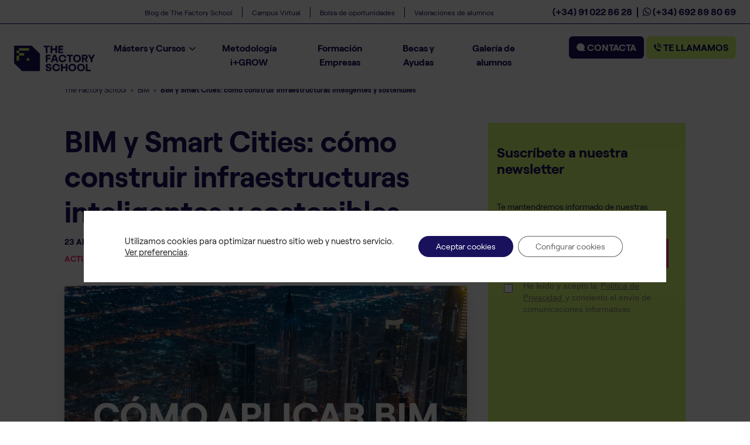

--- FILE ---
content_type: text/html; charset=UTF-8
request_url: https://thefactoryschool.com/blog/bim-y-las-smart-cities-hacia-unas-infraestructuras-inteligentes-y-sostenibles/
body_size: 38527
content:
<!doctype html>
<html lang="es" prefix="og: https://ogp.me/ns#">

<head>
	<!-- Google Tag Manager -->
<script>(function(w,d,s,l,i){w[l]=w[l]||[];w[l].push({'gtm.start':
new Date().getTime(),event:'gtm.js'});var f=d.getElementsByTagName(s)[0],
j=d.createElement(s),dl=l!='dataLayer'?'&l='+l:'';j.async=true;j.src=
'https://www.googletagmanager.com/gtm.js?id='+i+dl;f.parentNode.insertBefore(j,f);
})(window,document,'script','dataLayer','GTM-MTVKZLR');</script>
<!-- End Google Tag Manager -->	
	<!-- Required meta tags -->
    <meta charset="UTF-8">
	<meta name="viewport" content="width=device-width, initial-scale=1">

	<meta name="author" content="johnappleman.com">

	<!-- CSS -->
	<link rel="stylesheet" href="https://thefactoryschool.com/wp-content/themes/TFS/assets/css/bootstrap.min.css">

	<!-- Owl Stylesheets -->
	<link rel="stylesheet" href="https://thefactoryschool.com/wp-content/themes/TFS/assets/owlcarousel/assets/owl.carousel.min.css">
	<link rel="stylesheet" href="https://thefactoryschool.com/wp-content/themes/TFS/assets/owlcarousel/assets/owl.theme.default.css">
	<!-- Animate Stylesheets -->
	<link rel="stylesheet" href="https://thefactoryschool.com/wp-content/themes/TFS/assets/css/animate.min.css" />
	<!-- Custom -->
	<link rel="stylesheet" href="https://thefactoryschool.com/wp-content/themes/TFS/assets/css/custom.css">
	<!-- Icons -->
	<link rel="stylesheet" href="https://thefactoryschool.com/wp-content/themes/TFS/assets/fontawesome/css/all.css" rel="stylesheet">
	
<!-- Optimización en motores de búsqueda por Rank Math PRO -  https://rankmath.com/ -->
<meta name="description" content="Descubre cómo el BIM impulsa las smart cities, integrando GIS, IoT e IA para crear infraestructuras eficientes, sostenibles y centradas en las personas."/>
<meta name="robots" content="follow, index, max-snippet:-1, max-video-preview:-1, max-image-preview:large"/>
<link rel="canonical" href="https://thefactoryschool.com/blog/bim-y-las-smart-cities-hacia-unas-infraestructuras-inteligentes-y-sostenibles/" />
<meta property="og:locale" content="es_ES" />
<meta property="og:type" content="article" />
<meta property="og:title" content="Cómo aplicar BIM en Smart Cities | The Factory School" />
<meta property="og:description" content="Descubre cómo el BIM impulsa las smart cities, integrando GIS, IoT e IA para crear infraestructuras eficientes, sostenibles y centradas en las personas." />
<meta property="og:url" content="https://thefactoryschool.com/blog/bim-y-las-smart-cities-hacia-unas-infraestructuras-inteligentes-y-sostenibles/" />
<meta property="og:site_name" content="The Factory School" />
<meta property="article:tag" content="BIM" />
<meta property="article:tag" content="Revit" />
<meta property="article:tag" content="Sostenibilidad" />
<meta property="article:section" content="BIM" />
<meta property="og:updated_time" content="2025-08-13T12:36:23+00:00" />
<meta property="og:image" content="https://thefactoryschool.com/wp-content/uploads/2020/04/smart-cities-bim-portada.jpg" />
<meta property="og:image:secure_url" content="https://thefactoryschool.com/wp-content/uploads/2020/04/smart-cities-bim-portada.jpg" />
<meta property="og:image:width" content="1000" />
<meta property="og:image:height" content="750" />
<meta property="og:image:alt" content="Smart Cities y BIM" />
<meta property="og:image:type" content="image/jpeg" />
<meta property="article:published_time" content="2020-04-23T12:02:38+00:00" />
<meta property="article:modified_time" content="2025-08-13T12:36:23+00:00" />
<meta name="twitter:card" content="summary_large_image" />
<meta name="twitter:title" content="Cómo aplicar BIM en Smart Cities | The Factory School" />
<meta name="twitter:description" content="Descubre cómo el BIM impulsa las smart cities, integrando GIS, IoT e IA para crear infraestructuras eficientes, sostenibles y centradas en las personas." />
<meta name="twitter:image" content="https://thefactoryschool.com/wp-content/uploads/2020/04/smart-cities-bim-portada.jpg" />
<meta name="twitter:label1" content="Escrito por" />
<meta name="twitter:data1" content="admin" />
<meta name="twitter:label2" content="Tiempo de lectura" />
<meta name="twitter:data2" content="6 minutos" />
<script type="application/ld+json" class="rank-math-schema-pro">{"@context":"https://schema.org","@graph":[{"@type":"BreadcrumbList","itemListElement":[{"@type":"ListItem","name":"Inicio","item":"https://thefactoryschool.com/","position":"1"},{"@type":"ListItem","name":"Blog","item":"https://thefactoryschool.com/blog/","position":"2"},{"@type":"ListItem","name":"BIM y Smart Cities: c\u00f3mo construir infraestructuras inteligentes y sostenibles","position":"3"}]},{"@type":["Person","Organization"],"@id":"https://thefactoryschool.com/#person","name":"The Factory School","logo":{"@type":"ImageObject","@id":"https://thefactoryschool.com/#logo","url":"https://thefactoryschool.com/wp-content/uploads/2022/12/TFS_RGB_FONDO_VERDE.svg","contentUrl":"https://thefactoryschool.com/wp-content/uploads/2022/12/TFS_RGB_FONDO_VERDE.svg","caption":"The Factory School","inLanguage":"es"},"image":{"@type":"ImageObject","@id":"https://thefactoryschool.com/#logo","url":"https://thefactoryschool.com/wp-content/uploads/2022/12/TFS_RGB_FONDO_VERDE.svg","contentUrl":"https://thefactoryschool.com/wp-content/uploads/2022/12/TFS_RGB_FONDO_VERDE.svg","caption":"The Factory School","inLanguage":"es"}},{"@type":"WebSite","@id":"https://thefactoryschool.com/#website","url":"https://thefactoryschool.com","name":"The Factory School","publisher":{"@id":"https://thefactoryschool.com/#person"},"inLanguage":"es"},{"@type":"ImageObject","@id":"https://thefactoryschool.com/wp-content/uploads/2020/04/smart-cities-bim-portada.jpg","url":"https://thefactoryschool.com/wp-content/uploads/2020/04/smart-cities-bim-portada.jpg","width":"1000","height":"750","caption":"Smart Cities y BIM","inLanguage":"es"},{"@type":"WebPage","@id":"https://thefactoryschool.com/blog/bim-y-las-smart-cities-hacia-unas-infraestructuras-inteligentes-y-sostenibles/#webpage","url":"https://thefactoryschool.com/blog/bim-y-las-smart-cities-hacia-unas-infraestructuras-inteligentes-y-sostenibles/","name":"C\u00f3mo aplicar BIM en Smart Cities | The Factory School","datePublished":"2020-04-23T12:02:38+00:00","dateModified":"2025-08-13T12:36:23+00:00","isPartOf":{"@id":"https://thefactoryschool.com/#website"},"primaryImageOfPage":{"@id":"https://thefactoryschool.com/wp-content/uploads/2020/04/smart-cities-bim-portada.jpg"},"inLanguage":"es"},{"@type":"Person","@id":"https://thefactoryschool.com/author/johnappleman/","name":"admin","url":"https://thefactoryschool.com/author/johnappleman/","image":{"@type":"ImageObject","@id":"https://secure.gravatar.com/avatar/b94b3bdf2020bcc9690cb4b3569f2dc71a38b82d7e6b3de3e82c8702afe2bfa2?s=96&amp;d=mm&amp;r=g","url":"https://secure.gravatar.com/avatar/b94b3bdf2020bcc9690cb4b3569f2dc71a38b82d7e6b3de3e82c8702afe2bfa2?s=96&amp;d=mm&amp;r=g","caption":"admin","inLanguage":"es"},"sameAs":["https://thefactoryschool.hosting-johnappleman.com"]},{"@type":"BlogPosting","headline":"C\u00f3mo aplicar BIM en Smart Cities | The Factory School","keywords":"smart cities,BIM y smart cities,BIM y ciudades inteligentes,ciudades inteligentes","datePublished":"2020-04-23T12:02:38+00:00","dateModified":"2025-08-13T12:36:23+00:00","articleSection":"BIM","author":{"@id":"https://thefactoryschool.com/author/johnappleman/","name":"admin"},"publisher":{"@id":"https://thefactoryschool.com/#person"},"description":"Descubre c\u00f3mo el BIM impulsa las smart cities, integrando GIS, IoT e IA para crear infraestructuras eficientes, sostenibles y centradas en las personas.","name":"C\u00f3mo aplicar BIM en Smart Cities | The Factory School","subjectOf":[{"@type":"FAQPage","mainEntity":[{"@type":"Question","url":"https://thefactoryschool.com/blog/bim-y-las-smart-cities-hacia-unas-infraestructuras-inteligentes-y-sostenibles/#faq-question-1755086285913","name":"\u00bfQu\u00e9 diferencia hay entre BIM y GIS en el contexto de Smart Cities?","acceptedAnswer":{"@type":"Answer","text":"El BIM gestiona informaci\u00f3n detallada de los activos construidos (edificios, puentes, infraestructuras) y su ciclo de vida. El GIS aporta el contexto geoespacial, permitiendo ubicar y analizar esos activos dentro del entorno urbano. Juntos, ofrecen una visi\u00f3n integral para la planificaci\u00f3n y gesti\u00f3n de la ciudad."}},{"@type":"Question","url":"https://thefactoryschool.com/blog/bim-y-las-smart-cities-hacia-unas-infraestructuras-inteligentes-y-sostenibles/#faq-question-1755086301982","name":"\u00bfQu\u00e9 beneficios aporta el BIM a una ciudad inteligente?","acceptedAnswer":{"@type":"Answer","text":"Entre sus principales ventajas est\u00e1n la reducci\u00f3n de costes y tiempos, la optimizaci\u00f3n del mantenimiento, la mejora en la sostenibilidad y la toma de decisiones basada en datos fiables y centralizados."}},{"@type":"Question","url":"https://thefactoryschool.com/blog/bim-y-las-smart-cities-hacia-unas-infraestructuras-inteligentes-y-sostenibles/#faq-question-1755086318870","name":"\u00bfSe puede aplicar BIM en infraestructuras ya construidas?","acceptedAnswer":{"@type":"Answer","text":"S\u00ed. A trav\u00e9s de procesos como el escaneo l\u00e1ser, la modelizaci\u00f3n <em>as-built</em> y la creaci\u00f3n de gemelos digitales, es posible digitalizar activos existentes e integrarlos en un modelo BIM para su gesti\u00f3n."}},{"@type":"Question","url":"https://thefactoryschool.com/blog/bim-y-las-smart-cities-hacia-unas-infraestructuras-inteligentes-y-sostenibles/#faq-question-1755086338182","name":"\u00bfQu\u00e9 papel juega la inteligencia artificial en el BIM para Smart Cities?","acceptedAnswer":{"@type":"Answer","text":"La IA permite analizar grandes vol\u00famenes de datos, detectar patrones, anticipar fallos y optimizar el rendimiento de infraestructuras. Integrada con BIM, facilita la gesti\u00f3n predictiva y la toma de decisiones m\u00e1s eficientes."}},{"@type":"Question","url":"https://thefactoryschool.com/blog/bim-y-las-smart-cities-hacia-unas-infraestructuras-inteligentes-y-sostenibles/#faq-question-1755086353512","name":"\u00bfQu\u00e9 son los gemelos digitales y c\u00f3mo se relacionan con el BIM?","acceptedAnswer":{"@type":"Answer","text":"Un gemelo digital es una r\u00e9plica virtual de un activo f\u00edsico que se actualiza en tiempo real con datos de sensores y otras fuentes. El BIM es la base sobre la que se construye este gemelo, proporcionando la estructura y la informaci\u00f3n t\u00e9cnica del activo."}},{"@type":"Question","url":"https://thefactoryschool.com/blog/bim-y-las-smart-cities-hacia-unas-infraestructuras-inteligentes-y-sostenibles/#faq-question-1755086406289","name":"\u00bfQu\u00e9 est\u00e1ndares internacionales existen para implementar BIM en Smart Cities?","acceptedAnswer":{"@type":"Answer","text":"Destacan la norma ISO 19650 para gesti\u00f3n de la informaci\u00f3n, el est\u00e1ndar <em>openBIM</em> de buildingSMART y la obligatoriedad del Nivel 2 BIM en proyectos p\u00fablicos de pa\u00edses como Reino Unido o Espa\u00f1a."}}]}],"@id":"https://thefactoryschool.com/blog/bim-y-las-smart-cities-hacia-unas-infraestructuras-inteligentes-y-sostenibles/#richSnippet","isPartOf":{"@id":"https://thefactoryschool.com/blog/bim-y-las-smart-cities-hacia-unas-infraestructuras-inteligentes-y-sostenibles/#webpage"},"image":{"@id":"https://thefactoryschool.com/wp-content/uploads/2020/04/smart-cities-bim-portada.jpg"},"inLanguage":"es","mainEntityOfPage":{"@id":"https://thefactoryschool.com/blog/bim-y-las-smart-cities-hacia-unas-infraestructuras-inteligentes-y-sostenibles/#webpage"}}]}</script>
<!-- /Plugin Rank Math WordPress SEO -->

<link rel="alternate" title="oEmbed (JSON)" type="application/json+oembed" href="https://thefactoryschool.com/wp-json/oembed/1.0/embed?url=https%3A%2F%2Fthefactoryschool.com%2Fblog%2Fbim-y-las-smart-cities-hacia-unas-infraestructuras-inteligentes-y-sostenibles%2F" />
<link rel="alternate" title="oEmbed (XML)" type="text/xml+oembed" href="https://thefactoryschool.com/wp-json/oembed/1.0/embed?url=https%3A%2F%2Fthefactoryschool.com%2Fblog%2Fbim-y-las-smart-cities-hacia-unas-infraestructuras-inteligentes-y-sostenibles%2F&#038;format=xml" />
<style id='wp-img-auto-sizes-contain-inline-css' type='text/css'>
img:is([sizes=auto i],[sizes^="auto," i]){contain-intrinsic-size:3000px 1500px}
/*# sourceURL=wp-img-auto-sizes-contain-inline-css */
</style>

<style id='wp-emoji-styles-inline-css' type='text/css'>

	img.wp-smiley, img.emoji {
		display: inline !important;
		border: none !important;
		box-shadow: none !important;
		height: 1em !important;
		width: 1em !important;
		margin: 0 0.07em !important;
		vertical-align: -0.1em !important;
		background: none !important;
		padding: 0 !important;
	}
/*# sourceURL=wp-emoji-styles-inline-css */
</style>
<link rel='stylesheet' id='wp-block-library-css' href='https://thefactoryschool.com/wp-includes/css/dist/block-library/style.min.css?ver=6.9' type='text/css' media='all' />
<style id='wp-block-categories-inline-css' type='text/css'>
.wp-block-categories{box-sizing:border-box}.wp-block-categories.alignleft{margin-right:2em}.wp-block-categories.alignright{margin-left:2em}.wp-block-categories.wp-block-categories-dropdown.aligncenter{text-align:center}.wp-block-categories .wp-block-categories__label{display:block;width:100%}
/*# sourceURL=https://thefactoryschool.com/wp-includes/blocks/categories/style.min.css */
</style>
<style id='wp-block-heading-inline-css' type='text/css'>
h1:where(.wp-block-heading).has-background,h2:where(.wp-block-heading).has-background,h3:where(.wp-block-heading).has-background,h4:where(.wp-block-heading).has-background,h5:where(.wp-block-heading).has-background,h6:where(.wp-block-heading).has-background{padding:1.25em 2.375em}h1.has-text-align-left[style*=writing-mode]:where([style*=vertical-lr]),h1.has-text-align-right[style*=writing-mode]:where([style*=vertical-rl]),h2.has-text-align-left[style*=writing-mode]:where([style*=vertical-lr]),h2.has-text-align-right[style*=writing-mode]:where([style*=vertical-rl]),h3.has-text-align-left[style*=writing-mode]:where([style*=vertical-lr]),h3.has-text-align-right[style*=writing-mode]:where([style*=vertical-rl]),h4.has-text-align-left[style*=writing-mode]:where([style*=vertical-lr]),h4.has-text-align-right[style*=writing-mode]:where([style*=vertical-rl]),h5.has-text-align-left[style*=writing-mode]:where([style*=vertical-lr]),h5.has-text-align-right[style*=writing-mode]:where([style*=vertical-rl]),h6.has-text-align-left[style*=writing-mode]:where([style*=vertical-lr]),h6.has-text-align-right[style*=writing-mode]:where([style*=vertical-rl]){rotate:180deg}
/*# sourceURL=https://thefactoryschool.com/wp-includes/blocks/heading/style.min.css */
</style>
<style id='wp-block-image-inline-css' type='text/css'>
.wp-block-image>a,.wp-block-image>figure>a{display:inline-block}.wp-block-image img{box-sizing:border-box;height:auto;max-width:100%;vertical-align:bottom}@media not (prefers-reduced-motion){.wp-block-image img.hide{visibility:hidden}.wp-block-image img.show{animation:show-content-image .4s}}.wp-block-image[style*=border-radius] img,.wp-block-image[style*=border-radius]>a{border-radius:inherit}.wp-block-image.has-custom-border img{box-sizing:border-box}.wp-block-image.aligncenter{text-align:center}.wp-block-image.alignfull>a,.wp-block-image.alignwide>a{width:100%}.wp-block-image.alignfull img,.wp-block-image.alignwide img{height:auto;width:100%}.wp-block-image .aligncenter,.wp-block-image .alignleft,.wp-block-image .alignright,.wp-block-image.aligncenter,.wp-block-image.alignleft,.wp-block-image.alignright{display:table}.wp-block-image .aligncenter>figcaption,.wp-block-image .alignleft>figcaption,.wp-block-image .alignright>figcaption,.wp-block-image.aligncenter>figcaption,.wp-block-image.alignleft>figcaption,.wp-block-image.alignright>figcaption{caption-side:bottom;display:table-caption}.wp-block-image .alignleft{float:left;margin:.5em 1em .5em 0}.wp-block-image .alignright{float:right;margin:.5em 0 .5em 1em}.wp-block-image .aligncenter{margin-left:auto;margin-right:auto}.wp-block-image :where(figcaption){margin-bottom:1em;margin-top:.5em}.wp-block-image.is-style-circle-mask img{border-radius:9999px}@supports ((-webkit-mask-image:none) or (mask-image:none)) or (-webkit-mask-image:none){.wp-block-image.is-style-circle-mask img{border-radius:0;-webkit-mask-image:url('data:image/svg+xml;utf8,<svg viewBox="0 0 100 100" xmlns="http://www.w3.org/2000/svg"><circle cx="50" cy="50" r="50"/></svg>');mask-image:url('data:image/svg+xml;utf8,<svg viewBox="0 0 100 100" xmlns="http://www.w3.org/2000/svg"><circle cx="50" cy="50" r="50"/></svg>');mask-mode:alpha;-webkit-mask-position:center;mask-position:center;-webkit-mask-repeat:no-repeat;mask-repeat:no-repeat;-webkit-mask-size:contain;mask-size:contain}}:root :where(.wp-block-image.is-style-rounded img,.wp-block-image .is-style-rounded img){border-radius:9999px}.wp-block-image figure{margin:0}.wp-lightbox-container{display:flex;flex-direction:column;position:relative}.wp-lightbox-container img{cursor:zoom-in}.wp-lightbox-container img:hover+button{opacity:1}.wp-lightbox-container button{align-items:center;backdrop-filter:blur(16px) saturate(180%);background-color:#5a5a5a40;border:none;border-radius:4px;cursor:zoom-in;display:flex;height:20px;justify-content:center;opacity:0;padding:0;position:absolute;right:16px;text-align:center;top:16px;width:20px;z-index:100}@media not (prefers-reduced-motion){.wp-lightbox-container button{transition:opacity .2s ease}}.wp-lightbox-container button:focus-visible{outline:3px auto #5a5a5a40;outline:3px auto -webkit-focus-ring-color;outline-offset:3px}.wp-lightbox-container button:hover{cursor:pointer;opacity:1}.wp-lightbox-container button:focus{opacity:1}.wp-lightbox-container button:focus,.wp-lightbox-container button:hover,.wp-lightbox-container button:not(:hover):not(:active):not(.has-background){background-color:#5a5a5a40;border:none}.wp-lightbox-overlay{box-sizing:border-box;cursor:zoom-out;height:100vh;left:0;overflow:hidden;position:fixed;top:0;visibility:hidden;width:100%;z-index:100000}.wp-lightbox-overlay .close-button{align-items:center;cursor:pointer;display:flex;justify-content:center;min-height:40px;min-width:40px;padding:0;position:absolute;right:calc(env(safe-area-inset-right) + 16px);top:calc(env(safe-area-inset-top) + 16px);z-index:5000000}.wp-lightbox-overlay .close-button:focus,.wp-lightbox-overlay .close-button:hover,.wp-lightbox-overlay .close-button:not(:hover):not(:active):not(.has-background){background:none;border:none}.wp-lightbox-overlay .lightbox-image-container{height:var(--wp--lightbox-container-height);left:50%;overflow:hidden;position:absolute;top:50%;transform:translate(-50%,-50%);transform-origin:top left;width:var(--wp--lightbox-container-width);z-index:9999999999}.wp-lightbox-overlay .wp-block-image{align-items:center;box-sizing:border-box;display:flex;height:100%;justify-content:center;margin:0;position:relative;transform-origin:0 0;width:100%;z-index:3000000}.wp-lightbox-overlay .wp-block-image img{height:var(--wp--lightbox-image-height);min-height:var(--wp--lightbox-image-height);min-width:var(--wp--lightbox-image-width);width:var(--wp--lightbox-image-width)}.wp-lightbox-overlay .wp-block-image figcaption{display:none}.wp-lightbox-overlay button{background:none;border:none}.wp-lightbox-overlay .scrim{background-color:#fff;height:100%;opacity:.9;position:absolute;width:100%;z-index:2000000}.wp-lightbox-overlay.active{visibility:visible}@media not (prefers-reduced-motion){.wp-lightbox-overlay.active{animation:turn-on-visibility .25s both}.wp-lightbox-overlay.active img{animation:turn-on-visibility .35s both}.wp-lightbox-overlay.show-closing-animation:not(.active){animation:turn-off-visibility .35s both}.wp-lightbox-overlay.show-closing-animation:not(.active) img{animation:turn-off-visibility .25s both}.wp-lightbox-overlay.zoom.active{animation:none;opacity:1;visibility:visible}.wp-lightbox-overlay.zoom.active .lightbox-image-container{animation:lightbox-zoom-in .4s}.wp-lightbox-overlay.zoom.active .lightbox-image-container img{animation:none}.wp-lightbox-overlay.zoom.active .scrim{animation:turn-on-visibility .4s forwards}.wp-lightbox-overlay.zoom.show-closing-animation:not(.active){animation:none}.wp-lightbox-overlay.zoom.show-closing-animation:not(.active) .lightbox-image-container{animation:lightbox-zoom-out .4s}.wp-lightbox-overlay.zoom.show-closing-animation:not(.active) .lightbox-image-container img{animation:none}.wp-lightbox-overlay.zoom.show-closing-animation:not(.active) .scrim{animation:turn-off-visibility .4s forwards}}@keyframes show-content-image{0%{visibility:hidden}99%{visibility:hidden}to{visibility:visible}}@keyframes turn-on-visibility{0%{opacity:0}to{opacity:1}}@keyframes turn-off-visibility{0%{opacity:1;visibility:visible}99%{opacity:0;visibility:visible}to{opacity:0;visibility:hidden}}@keyframes lightbox-zoom-in{0%{transform:translate(calc((-100vw + var(--wp--lightbox-scrollbar-width))/2 + var(--wp--lightbox-initial-left-position)),calc(-50vh + var(--wp--lightbox-initial-top-position))) scale(var(--wp--lightbox-scale))}to{transform:translate(-50%,-50%) scale(1)}}@keyframes lightbox-zoom-out{0%{transform:translate(-50%,-50%) scale(1);visibility:visible}99%{visibility:visible}to{transform:translate(calc((-100vw + var(--wp--lightbox-scrollbar-width))/2 + var(--wp--lightbox-initial-left-position)),calc(-50vh + var(--wp--lightbox-initial-top-position))) scale(var(--wp--lightbox-scale));visibility:hidden}}
/*# sourceURL=https://thefactoryschool.com/wp-includes/blocks/image/style.min.css */
</style>
<style id='wp-block-latest-posts-inline-css' type='text/css'>
.wp-block-latest-posts{box-sizing:border-box}.wp-block-latest-posts.alignleft{margin-right:2em}.wp-block-latest-posts.alignright{margin-left:2em}.wp-block-latest-posts.wp-block-latest-posts__list{list-style:none}.wp-block-latest-posts.wp-block-latest-posts__list li{clear:both;overflow-wrap:break-word}.wp-block-latest-posts.is-grid{display:flex;flex-wrap:wrap}.wp-block-latest-posts.is-grid li{margin:0 1.25em 1.25em 0;width:100%}@media (min-width:600px){.wp-block-latest-posts.columns-2 li{width:calc(50% - .625em)}.wp-block-latest-posts.columns-2 li:nth-child(2n){margin-right:0}.wp-block-latest-posts.columns-3 li{width:calc(33.33333% - .83333em)}.wp-block-latest-posts.columns-3 li:nth-child(3n){margin-right:0}.wp-block-latest-posts.columns-4 li{width:calc(25% - .9375em)}.wp-block-latest-posts.columns-4 li:nth-child(4n){margin-right:0}.wp-block-latest-posts.columns-5 li{width:calc(20% - 1em)}.wp-block-latest-posts.columns-5 li:nth-child(5n){margin-right:0}.wp-block-latest-posts.columns-6 li{width:calc(16.66667% - 1.04167em)}.wp-block-latest-posts.columns-6 li:nth-child(6n){margin-right:0}}:root :where(.wp-block-latest-posts.is-grid){padding:0}:root :where(.wp-block-latest-posts.wp-block-latest-posts__list){padding-left:0}.wp-block-latest-posts__post-author,.wp-block-latest-posts__post-date{display:block;font-size:.8125em}.wp-block-latest-posts__post-excerpt,.wp-block-latest-posts__post-full-content{margin-bottom:1em;margin-top:.5em}.wp-block-latest-posts__featured-image a{display:inline-block}.wp-block-latest-posts__featured-image img{height:auto;max-width:100%;width:auto}.wp-block-latest-posts__featured-image.alignleft{float:left;margin-right:1em}.wp-block-latest-posts__featured-image.alignright{float:right;margin-left:1em}.wp-block-latest-posts__featured-image.aligncenter{margin-bottom:1em;text-align:center}
/*# sourceURL=https://thefactoryschool.com/wp-includes/blocks/latest-posts/style.min.css */
</style>
<style id='wp-block-list-inline-css' type='text/css'>
ol,ul{box-sizing:border-box}:root :where(.wp-block-list.has-background){padding:1.25em 2.375em}
/*# sourceURL=https://thefactoryschool.com/wp-includes/blocks/list/style.min.css */
</style>
<style id='wp-block-group-inline-css' type='text/css'>
.wp-block-group{box-sizing:border-box}:where(.wp-block-group.wp-block-group-is-layout-constrained){position:relative}
/*# sourceURL=https://thefactoryschool.com/wp-includes/blocks/group/style.min.css */
</style>
<style id='wp-block-paragraph-inline-css' type='text/css'>
.is-small-text{font-size:.875em}.is-regular-text{font-size:1em}.is-large-text{font-size:2.25em}.is-larger-text{font-size:3em}.has-drop-cap:not(:focus):first-letter{float:left;font-size:8.4em;font-style:normal;font-weight:100;line-height:.68;margin:.05em .1em 0 0;text-transform:uppercase}body.rtl .has-drop-cap:not(:focus):first-letter{float:none;margin-left:.1em}p.has-drop-cap.has-background{overflow:hidden}:root :where(p.has-background){padding:1.25em 2.375em}:where(p.has-text-color:not(.has-link-color)) a{color:inherit}p.has-text-align-left[style*="writing-mode:vertical-lr"],p.has-text-align-right[style*="writing-mode:vertical-rl"]{rotate:180deg}
/*# sourceURL=https://thefactoryschool.com/wp-includes/blocks/paragraph/style.min.css */
</style>
<style id='wp-block-separator-inline-css' type='text/css'>
@charset "UTF-8";.wp-block-separator{border:none;border-top:2px solid}:root :where(.wp-block-separator.is-style-dots){height:auto;line-height:1;text-align:center}:root :where(.wp-block-separator.is-style-dots):before{color:currentColor;content:"···";font-family:serif;font-size:1.5em;letter-spacing:2em;padding-left:2em}.wp-block-separator.is-style-dots{background:none!important;border:none!important}
/*# sourceURL=https://thefactoryschool.com/wp-includes/blocks/separator/style.min.css */
</style>
<style id='wp-block-spacer-inline-css' type='text/css'>
.wp-block-spacer{clear:both}
/*# sourceURL=https://thefactoryschool.com/wp-includes/blocks/spacer/style.min.css */
</style>
<style id='global-styles-inline-css' type='text/css'>
:root{--wp--preset--aspect-ratio--square: 1;--wp--preset--aspect-ratio--4-3: 4/3;--wp--preset--aspect-ratio--3-4: 3/4;--wp--preset--aspect-ratio--3-2: 3/2;--wp--preset--aspect-ratio--2-3: 2/3;--wp--preset--aspect-ratio--16-9: 16/9;--wp--preset--aspect-ratio--9-16: 9/16;--wp--preset--color--black: #000000;--wp--preset--color--cyan-bluish-gray: #abb8c3;--wp--preset--color--white: #ffffff;--wp--preset--color--pale-pink: #f78da7;--wp--preset--color--vivid-red: #cf2e2e;--wp--preset--color--luminous-vivid-orange: #ff6900;--wp--preset--color--luminous-vivid-amber: #fcb900;--wp--preset--color--light-green-cyan: #7bdcb5;--wp--preset--color--vivid-green-cyan: #00d084;--wp--preset--color--pale-cyan-blue: #8ed1fc;--wp--preset--color--vivid-cyan-blue: #0693e3;--wp--preset--color--vivid-purple: #9b51e0;--wp--preset--gradient--vivid-cyan-blue-to-vivid-purple: linear-gradient(135deg,rgb(6,147,227) 0%,rgb(155,81,224) 100%);--wp--preset--gradient--light-green-cyan-to-vivid-green-cyan: linear-gradient(135deg,rgb(122,220,180) 0%,rgb(0,208,130) 100%);--wp--preset--gradient--luminous-vivid-amber-to-luminous-vivid-orange: linear-gradient(135deg,rgb(252,185,0) 0%,rgb(255,105,0) 100%);--wp--preset--gradient--luminous-vivid-orange-to-vivid-red: linear-gradient(135deg,rgb(255,105,0) 0%,rgb(207,46,46) 100%);--wp--preset--gradient--very-light-gray-to-cyan-bluish-gray: linear-gradient(135deg,rgb(238,238,238) 0%,rgb(169,184,195) 100%);--wp--preset--gradient--cool-to-warm-spectrum: linear-gradient(135deg,rgb(74,234,220) 0%,rgb(151,120,209) 20%,rgb(207,42,186) 40%,rgb(238,44,130) 60%,rgb(251,105,98) 80%,rgb(254,248,76) 100%);--wp--preset--gradient--blush-light-purple: linear-gradient(135deg,rgb(255,206,236) 0%,rgb(152,150,240) 100%);--wp--preset--gradient--blush-bordeaux: linear-gradient(135deg,rgb(254,205,165) 0%,rgb(254,45,45) 50%,rgb(107,0,62) 100%);--wp--preset--gradient--luminous-dusk: linear-gradient(135deg,rgb(255,203,112) 0%,rgb(199,81,192) 50%,rgb(65,88,208) 100%);--wp--preset--gradient--pale-ocean: linear-gradient(135deg,rgb(255,245,203) 0%,rgb(182,227,212) 50%,rgb(51,167,181) 100%);--wp--preset--gradient--electric-grass: linear-gradient(135deg,rgb(202,248,128) 0%,rgb(113,206,126) 100%);--wp--preset--gradient--midnight: linear-gradient(135deg,rgb(2,3,129) 0%,rgb(40,116,252) 100%);--wp--preset--font-size--small: 13px;--wp--preset--font-size--medium: 20px;--wp--preset--font-size--large: 36px;--wp--preset--font-size--x-large: 42px;--wp--preset--spacing--20: 0.44rem;--wp--preset--spacing--30: 0.67rem;--wp--preset--spacing--40: 1rem;--wp--preset--spacing--50: 1.5rem;--wp--preset--spacing--60: 2.25rem;--wp--preset--spacing--70: 3.38rem;--wp--preset--spacing--80: 5.06rem;--wp--preset--shadow--natural: 6px 6px 9px rgba(0, 0, 0, 0.2);--wp--preset--shadow--deep: 12px 12px 50px rgba(0, 0, 0, 0.4);--wp--preset--shadow--sharp: 6px 6px 0px rgba(0, 0, 0, 0.2);--wp--preset--shadow--outlined: 6px 6px 0px -3px rgb(255, 255, 255), 6px 6px rgb(0, 0, 0);--wp--preset--shadow--crisp: 6px 6px 0px rgb(0, 0, 0);}:where(.is-layout-flex){gap: 0.5em;}:where(.is-layout-grid){gap: 0.5em;}body .is-layout-flex{display: flex;}.is-layout-flex{flex-wrap: wrap;align-items: center;}.is-layout-flex > :is(*, div){margin: 0;}body .is-layout-grid{display: grid;}.is-layout-grid > :is(*, div){margin: 0;}:where(.wp-block-columns.is-layout-flex){gap: 2em;}:where(.wp-block-columns.is-layout-grid){gap: 2em;}:where(.wp-block-post-template.is-layout-flex){gap: 1.25em;}:where(.wp-block-post-template.is-layout-grid){gap: 1.25em;}.has-black-color{color: var(--wp--preset--color--black) !important;}.has-cyan-bluish-gray-color{color: var(--wp--preset--color--cyan-bluish-gray) !important;}.has-white-color{color: var(--wp--preset--color--white) !important;}.has-pale-pink-color{color: var(--wp--preset--color--pale-pink) !important;}.has-vivid-red-color{color: var(--wp--preset--color--vivid-red) !important;}.has-luminous-vivid-orange-color{color: var(--wp--preset--color--luminous-vivid-orange) !important;}.has-luminous-vivid-amber-color{color: var(--wp--preset--color--luminous-vivid-amber) !important;}.has-light-green-cyan-color{color: var(--wp--preset--color--light-green-cyan) !important;}.has-vivid-green-cyan-color{color: var(--wp--preset--color--vivid-green-cyan) !important;}.has-pale-cyan-blue-color{color: var(--wp--preset--color--pale-cyan-blue) !important;}.has-vivid-cyan-blue-color{color: var(--wp--preset--color--vivid-cyan-blue) !important;}.has-vivid-purple-color{color: var(--wp--preset--color--vivid-purple) !important;}.has-black-background-color{background-color: var(--wp--preset--color--black) !important;}.has-cyan-bluish-gray-background-color{background-color: var(--wp--preset--color--cyan-bluish-gray) !important;}.has-white-background-color{background-color: var(--wp--preset--color--white) !important;}.has-pale-pink-background-color{background-color: var(--wp--preset--color--pale-pink) !important;}.has-vivid-red-background-color{background-color: var(--wp--preset--color--vivid-red) !important;}.has-luminous-vivid-orange-background-color{background-color: var(--wp--preset--color--luminous-vivid-orange) !important;}.has-luminous-vivid-amber-background-color{background-color: var(--wp--preset--color--luminous-vivid-amber) !important;}.has-light-green-cyan-background-color{background-color: var(--wp--preset--color--light-green-cyan) !important;}.has-vivid-green-cyan-background-color{background-color: var(--wp--preset--color--vivid-green-cyan) !important;}.has-pale-cyan-blue-background-color{background-color: var(--wp--preset--color--pale-cyan-blue) !important;}.has-vivid-cyan-blue-background-color{background-color: var(--wp--preset--color--vivid-cyan-blue) !important;}.has-vivid-purple-background-color{background-color: var(--wp--preset--color--vivid-purple) !important;}.has-black-border-color{border-color: var(--wp--preset--color--black) !important;}.has-cyan-bluish-gray-border-color{border-color: var(--wp--preset--color--cyan-bluish-gray) !important;}.has-white-border-color{border-color: var(--wp--preset--color--white) !important;}.has-pale-pink-border-color{border-color: var(--wp--preset--color--pale-pink) !important;}.has-vivid-red-border-color{border-color: var(--wp--preset--color--vivid-red) !important;}.has-luminous-vivid-orange-border-color{border-color: var(--wp--preset--color--luminous-vivid-orange) !important;}.has-luminous-vivid-amber-border-color{border-color: var(--wp--preset--color--luminous-vivid-amber) !important;}.has-light-green-cyan-border-color{border-color: var(--wp--preset--color--light-green-cyan) !important;}.has-vivid-green-cyan-border-color{border-color: var(--wp--preset--color--vivid-green-cyan) !important;}.has-pale-cyan-blue-border-color{border-color: var(--wp--preset--color--pale-cyan-blue) !important;}.has-vivid-cyan-blue-border-color{border-color: var(--wp--preset--color--vivid-cyan-blue) !important;}.has-vivid-purple-border-color{border-color: var(--wp--preset--color--vivid-purple) !important;}.has-vivid-cyan-blue-to-vivid-purple-gradient-background{background: var(--wp--preset--gradient--vivid-cyan-blue-to-vivid-purple) !important;}.has-light-green-cyan-to-vivid-green-cyan-gradient-background{background: var(--wp--preset--gradient--light-green-cyan-to-vivid-green-cyan) !important;}.has-luminous-vivid-amber-to-luminous-vivid-orange-gradient-background{background: var(--wp--preset--gradient--luminous-vivid-amber-to-luminous-vivid-orange) !important;}.has-luminous-vivid-orange-to-vivid-red-gradient-background{background: var(--wp--preset--gradient--luminous-vivid-orange-to-vivid-red) !important;}.has-very-light-gray-to-cyan-bluish-gray-gradient-background{background: var(--wp--preset--gradient--very-light-gray-to-cyan-bluish-gray) !important;}.has-cool-to-warm-spectrum-gradient-background{background: var(--wp--preset--gradient--cool-to-warm-spectrum) !important;}.has-blush-light-purple-gradient-background{background: var(--wp--preset--gradient--blush-light-purple) !important;}.has-blush-bordeaux-gradient-background{background: var(--wp--preset--gradient--blush-bordeaux) !important;}.has-luminous-dusk-gradient-background{background: var(--wp--preset--gradient--luminous-dusk) !important;}.has-pale-ocean-gradient-background{background: var(--wp--preset--gradient--pale-ocean) !important;}.has-electric-grass-gradient-background{background: var(--wp--preset--gradient--electric-grass) !important;}.has-midnight-gradient-background{background: var(--wp--preset--gradient--midnight) !important;}.has-small-font-size{font-size: var(--wp--preset--font-size--small) !important;}.has-medium-font-size{font-size: var(--wp--preset--font-size--medium) !important;}.has-large-font-size{font-size: var(--wp--preset--font-size--large) !important;}.has-x-large-font-size{font-size: var(--wp--preset--font-size--x-large) !important;}
/*# sourceURL=global-styles-inline-css */
</style>

<style id='classic-theme-styles-inline-css' type='text/css'>
/*! This file is auto-generated */
.wp-block-button__link{color:#fff;background-color:#32373c;border-radius:9999px;box-shadow:none;text-decoration:none;padding:calc(.667em + 2px) calc(1.333em + 2px);font-size:1.125em}.wp-block-file__button{background:#32373c;color:#fff;text-decoration:none}
/*# sourceURL=/wp-includes/css/classic-themes.min.css */
</style>
<link rel='stylesheet' id='moove_gdpr_frontend-css' href='https://thefactoryschool.com/wp-content/plugins/gdpr-cookie-compliance/dist/styles/gdpr-main-nf.css?ver=4.15.10' type='text/css' media='all' />
<style id='moove_gdpr_frontend-inline-css' type='text/css'>
				#moove_gdpr_cookie_modal .moove-gdpr-modal-content .moove-gdpr-tab-main h3.tab-title, 
				#moove_gdpr_cookie_modal .moove-gdpr-modal-content .moove-gdpr-tab-main span.tab-title,
				#moove_gdpr_cookie_modal .moove-gdpr-modal-content .moove-gdpr-modal-left-content #moove-gdpr-menu li a, 
				#moove_gdpr_cookie_modal .moove-gdpr-modal-content .moove-gdpr-modal-left-content #moove-gdpr-menu li button,
				#moove_gdpr_cookie_modal .moove-gdpr-modal-content .moove-gdpr-modal-left-content .moove-gdpr-branding-cnt a,
				#moove_gdpr_cookie_modal .moove-gdpr-modal-content .moove-gdpr-modal-footer-content .moove-gdpr-button-holder a.mgbutton, 
				#moove_gdpr_cookie_modal .moove-gdpr-modal-content .moove-gdpr-modal-footer-content .moove-gdpr-button-holder button.mgbutton,
				#moove_gdpr_cookie_modal .cookie-switch .cookie-slider:after, 
				#moove_gdpr_cookie_modal .cookie-switch .slider:after, 
				#moove_gdpr_cookie_modal .switch .cookie-slider:after, 
				#moove_gdpr_cookie_modal .switch .slider:after,
				#moove_gdpr_cookie_info_bar .moove-gdpr-info-bar-container .moove-gdpr-info-bar-content p, 
				#moove_gdpr_cookie_info_bar .moove-gdpr-info-bar-container .moove-gdpr-info-bar-content p a,
				#moove_gdpr_cookie_info_bar .moove-gdpr-info-bar-container .moove-gdpr-info-bar-content a.mgbutton, 
				#moove_gdpr_cookie_info_bar .moove-gdpr-info-bar-container .moove-gdpr-info-bar-content button.mgbutton,
				#moove_gdpr_cookie_modal .moove-gdpr-modal-content .moove-gdpr-tab-main .moove-gdpr-tab-main-content h1, 
				#moove_gdpr_cookie_modal .moove-gdpr-modal-content .moove-gdpr-tab-main .moove-gdpr-tab-main-content h2, 
				#moove_gdpr_cookie_modal .moove-gdpr-modal-content .moove-gdpr-tab-main .moove-gdpr-tab-main-content h3, 
				#moove_gdpr_cookie_modal .moove-gdpr-modal-content .moove-gdpr-tab-main .moove-gdpr-tab-main-content h4, 
				#moove_gdpr_cookie_modal .moove-gdpr-modal-content .moove-gdpr-tab-main .moove-gdpr-tab-main-content h5, 
				#moove_gdpr_cookie_modal .moove-gdpr-modal-content .moove-gdpr-tab-main .moove-gdpr-tab-main-content h6,
				#moove_gdpr_cookie_modal .moove-gdpr-modal-content.moove_gdpr_modal_theme_v2 .moove-gdpr-modal-title .tab-title,
				#moove_gdpr_cookie_modal .moove-gdpr-modal-content.moove_gdpr_modal_theme_v2 .moove-gdpr-tab-main h3.tab-title, 
				#moove_gdpr_cookie_modal .moove-gdpr-modal-content.moove_gdpr_modal_theme_v2 .moove-gdpr-tab-main span.tab-title,
				#moove_gdpr_cookie_modal .moove-gdpr-modal-content.moove_gdpr_modal_theme_v2 .moove-gdpr-branding-cnt a {
				 	font-weight: inherit				}
			#moove_gdpr_cookie_modal,#moove_gdpr_cookie_info_bar,.gdpr_cookie_settings_shortcode_content{font-family:inherit}#moove_gdpr_save_popup_settings_button{background-color:#373737;color:#fff}#moove_gdpr_save_popup_settings_button:hover{background-color:#000}#moove_gdpr_cookie_info_bar .moove-gdpr-info-bar-container .moove-gdpr-info-bar-content a.mgbutton,#moove_gdpr_cookie_info_bar .moove-gdpr-info-bar-container .moove-gdpr-info-bar-content button.mgbutton{background-color:#1a115d}#moove_gdpr_cookie_modal .moove-gdpr-modal-content .moove-gdpr-modal-footer-content .moove-gdpr-button-holder a.mgbutton,#moove_gdpr_cookie_modal .moove-gdpr-modal-content .moove-gdpr-modal-footer-content .moove-gdpr-button-holder button.mgbutton,.gdpr_cookie_settings_shortcode_content .gdpr-shr-button.button-green{background-color:#1a115d;border-color:#1a115d}#moove_gdpr_cookie_modal .moove-gdpr-modal-content .moove-gdpr-modal-footer-content .moove-gdpr-button-holder a.mgbutton:hover,#moove_gdpr_cookie_modal .moove-gdpr-modal-content .moove-gdpr-modal-footer-content .moove-gdpr-button-holder button.mgbutton:hover,.gdpr_cookie_settings_shortcode_content .gdpr-shr-button.button-green:hover{background-color:#fff;color:#1a115d}#moove_gdpr_cookie_modal .moove-gdpr-modal-content .moove-gdpr-modal-close i,#moove_gdpr_cookie_modal .moove-gdpr-modal-content .moove-gdpr-modal-close span.gdpr-icon{background-color:#1a115d;border:1px solid #1a115d}#moove_gdpr_cookie_info_bar span.change-settings-button.focus-g,#moove_gdpr_cookie_info_bar span.change-settings-button:focus,#moove_gdpr_cookie_info_bar button.change-settings-button.focus-g,#moove_gdpr_cookie_info_bar button.change-settings-button:focus{-webkit-box-shadow:0 0 1px 3px #1a115d;-moz-box-shadow:0 0 1px 3px #1a115d;box-shadow:0 0 1px 3px #1a115d}#moove_gdpr_cookie_modal .moove-gdpr-modal-content .moove-gdpr-modal-close i:hover,#moove_gdpr_cookie_modal .moove-gdpr-modal-content .moove-gdpr-modal-close span.gdpr-icon:hover,#moove_gdpr_cookie_info_bar span[data-href]>u.change-settings-button{color:#1a115d}#moove_gdpr_cookie_modal .moove-gdpr-modal-content .moove-gdpr-modal-left-content #moove-gdpr-menu li.menu-item-selected a span.gdpr-icon,#moove_gdpr_cookie_modal .moove-gdpr-modal-content .moove-gdpr-modal-left-content #moove-gdpr-menu li.menu-item-selected button span.gdpr-icon{color:inherit}#moove_gdpr_cookie_modal .moove-gdpr-modal-content .moove-gdpr-modal-left-content #moove-gdpr-menu li a span.gdpr-icon,#moove_gdpr_cookie_modal .moove-gdpr-modal-content .moove-gdpr-modal-left-content #moove-gdpr-menu li button span.gdpr-icon{color:inherit}#moove_gdpr_cookie_modal .gdpr-acc-link{line-height:0;font-size:0;color:transparent;position:absolute}#moove_gdpr_cookie_modal .moove-gdpr-modal-content .moove-gdpr-modal-close:hover i,#moove_gdpr_cookie_modal .moove-gdpr-modal-content .moove-gdpr-modal-left-content #moove-gdpr-menu li a,#moove_gdpr_cookie_modal .moove-gdpr-modal-content .moove-gdpr-modal-left-content #moove-gdpr-menu li button,#moove_gdpr_cookie_modal .moove-gdpr-modal-content .moove-gdpr-modal-left-content #moove-gdpr-menu li button i,#moove_gdpr_cookie_modal .moove-gdpr-modal-content .moove-gdpr-modal-left-content #moove-gdpr-menu li a i,#moove_gdpr_cookie_modal .moove-gdpr-modal-content .moove-gdpr-tab-main .moove-gdpr-tab-main-content a:hover,#moove_gdpr_cookie_info_bar.moove-gdpr-dark-scheme .moove-gdpr-info-bar-container .moove-gdpr-info-bar-content a.mgbutton:hover,#moove_gdpr_cookie_info_bar.moove-gdpr-dark-scheme .moove-gdpr-info-bar-container .moove-gdpr-info-bar-content button.mgbutton:hover,#moove_gdpr_cookie_info_bar.moove-gdpr-dark-scheme .moove-gdpr-info-bar-container .moove-gdpr-info-bar-content a:hover,#moove_gdpr_cookie_info_bar.moove-gdpr-dark-scheme .moove-gdpr-info-bar-container .moove-gdpr-info-bar-content button:hover,#moove_gdpr_cookie_info_bar.moove-gdpr-dark-scheme .moove-gdpr-info-bar-container .moove-gdpr-info-bar-content span.change-settings-button:hover,#moove_gdpr_cookie_info_bar.moove-gdpr-dark-scheme .moove-gdpr-info-bar-container .moove-gdpr-info-bar-content button.change-settings-button:hover,#moove_gdpr_cookie_info_bar.moove-gdpr-dark-scheme .moove-gdpr-info-bar-container .moove-gdpr-info-bar-content u.change-settings-button:hover,#moove_gdpr_cookie_info_bar span[data-href]>u.change-settings-button,#moove_gdpr_cookie_info_bar.moove-gdpr-dark-scheme .moove-gdpr-info-bar-container .moove-gdpr-info-bar-content a.mgbutton.focus-g,#moove_gdpr_cookie_info_bar.moove-gdpr-dark-scheme .moove-gdpr-info-bar-container .moove-gdpr-info-bar-content button.mgbutton.focus-g,#moove_gdpr_cookie_info_bar.moove-gdpr-dark-scheme .moove-gdpr-info-bar-container .moove-gdpr-info-bar-content a.focus-g,#moove_gdpr_cookie_info_bar.moove-gdpr-dark-scheme .moove-gdpr-info-bar-container .moove-gdpr-info-bar-content button.focus-g,#moove_gdpr_cookie_info_bar.moove-gdpr-dark-scheme .moove-gdpr-info-bar-container .moove-gdpr-info-bar-content a.mgbutton:focus,#moove_gdpr_cookie_info_bar.moove-gdpr-dark-scheme .moove-gdpr-info-bar-container .moove-gdpr-info-bar-content button.mgbutton:focus,#moove_gdpr_cookie_info_bar.moove-gdpr-dark-scheme .moove-gdpr-info-bar-container .moove-gdpr-info-bar-content a:focus,#moove_gdpr_cookie_info_bar.moove-gdpr-dark-scheme .moove-gdpr-info-bar-container .moove-gdpr-info-bar-content button:focus,#moove_gdpr_cookie_info_bar.moove-gdpr-dark-scheme .moove-gdpr-info-bar-container .moove-gdpr-info-bar-content span.change-settings-button.focus-g,span.change-settings-button:focus,button.change-settings-button.focus-g,button.change-settings-button:focus,#moove_gdpr_cookie_info_bar.moove-gdpr-dark-scheme .moove-gdpr-info-bar-container .moove-gdpr-info-bar-content u.change-settings-button.focus-g,#moove_gdpr_cookie_info_bar.moove-gdpr-dark-scheme .moove-gdpr-info-bar-container .moove-gdpr-info-bar-content u.change-settings-button:focus{color:#1a115d}#moove_gdpr_cookie_modal.gdpr_lightbox-hide{display:none}
/*# sourceURL=moove_gdpr_frontend-inline-css */
</style>
<script type="text/javascript" src="https://thefactoryschool.com/wp-includes/js/jquery/jquery.min.js?ver=3.7.1" id="jquery-core-js"></script>
<script type="text/javascript" src="https://thefactoryschool.com/wp-includes/js/jquery/jquery-migrate.min.js?ver=3.4.1" id="jquery-migrate-js"></script>
<link rel="https://api.w.org/" href="https://thefactoryschool.com/wp-json/" /><link rel="alternate" title="JSON" type="application/json" href="https://thefactoryschool.com/wp-json/wp/v2/posts/13081" /><link rel="EditURI" type="application/rsd+xml" title="RSD" href="https://thefactoryschool.com/xmlrpc.php?rsd" />
<meta name="generator" content="WordPress 6.9" />
<link rel='shortlink' href='https://thefactoryschool.com/?p=13081' />
<link rel="icon" href="https://thefactoryschool.com/wp-content/uploads/2022/11/favicon.svg" sizes="32x32" />
<link rel="icon" href="https://thefactoryschool.com/wp-content/uploads/2022/11/favicon.svg" sizes="192x192" />
<link rel="apple-touch-icon" href="https://thefactoryschool.com/wp-content/uploads/2022/11/favicon.svg" />
<meta name="msapplication-TileImage" content="https://thefactoryschool.com/wp-content/uploads/2022/11/favicon.svg" />
		<style type="text/css" id="wp-custom-css">
			/*Jonhappleman*/
#post-relacionados h3 { font-size: 1.25rem; }
/*Johnappleman*/

/*Carme*/
footer iframe[src*="go.thefactoryschool.com"]{
  height: 150px !important;
}

/*TLDR tamaño*/
.texto_debajo_precio {
    font-size: 15px !important;
}

/*Altura FAQS*/
#profesores.faq_sin_fondos {
  padding-top:10px !important;
	margin-top: 10px !important;
}

#profesores .container.pt-lg-5 {
  padding-top:10px !important;
}
/*H3 blog rosa*/
h3.wp-block-heading{
	color: #ff2c7d !important;
	margin-top:25px !important;
	margin-bottom: 15px !important;
}

/*Esquina del botón*/
.form.form button::after {
  content: none !important;
}

/* ajustes titular faqs*/
#profesores .row > .col-12.mt-4.col-xl-6.offset-xl-1.px-0{
  display: none !important;
}

#profesores h2.h1.mt-4{
  margin-bottom: 10px !important;
}



/*Carme*/		</style>
			
	<title>Cómo aplicar BIM en Smart Cities | The Factory School</title>
	
	<style>
	/*COOKIES*/
.moove-gdpr-branding {
	display:none !important;
}

#moove_gdpr_cookie_info_bar.moove-gdpr-light-scheme {
    background-color: #000000bd;
    border-top: 0px solid #202020;
    position: fixed;
    top: 0;
    bottom: 0;
    right: 0;
    left: 0;
    width: 100%;
    height: 100%;
    max-height: 100%;
}
#moove_gdpr_cookie_info_bar .moove-gdpr-info-bar-container {
    padding: 40px;
    position: relative;
    display: inline-block;
    background: #fff;
    top: 50%;
    bottom: 50%;
}</style>

</head>

<!--<body class="bg-white text-dark">-->
<body class="wp-singular post-template-default single single-post postid-13081 single-format-standard wp-custom-logo wp-theme-TFS bg-white text-dark">
	<!-- Google Tag Manager (noscript) -->
<noscript><iframe src="https://www.googletagmanager.com/ns.html?id=GTM-MTVKZLR"
height="0" width="0" style="display:none;visibility:hidden"></iframe></noscript>
<!-- End Google Tag Manager (noscript) -->


	<header id="header">
				
		
		<nav class="autohide navbar fixed-top navbar-expand-xl navbar-light py-0 bg-white"  id="navbar-principal">
			<div class="container-fluid px-0">
				<a class="navbar-brand ps-4 py-4 py-xl-0 mt-xl-5" id="logo-header" href="https://thefactoryschool.com">
				<img id="logo" class="img-fluid" width="160" height="auto" src="https://thefactoryschool.com/wp-content/uploads/2022/12/TFS_RGB_FONDO_VERDE.svg" alt="The Factory School">					<img id="logo-white" class="img-fluid d-none" width="160" height="auto" src="https://thefactoryschool.com/wp-content/uploads/2022/12/TFS__white.svg" alt="The Factory School">
					
					</a>
					<a class="navbar-brand ps-4 py-4 my-2 px-3 d-none text-primary" id="telefono-header" href="tel:910 22 86 28">
						<p class="w-100 mb-0">
							<small>Llámanos gratis</small>
						</p>
						<span class="mt-0">910 22 86 28</span>
					</a>

				<button class="navbar-toggler border-0 me-2" onclick="closeToggle(this)" type="button"
					data-bs-toggle="collapse" data-bs-target="#main_nav" aria-controls="main_nav" aria-expanded="false"
					aria-label="Toggle navigation">
					<span class="bar1"></span>
					<span class="bar2"></span>
					<span class="bar3"></span>
				</button>

				<div class="collapse navbar-collapse justify-content-xl-center w-100 my-2 my-xl-0 py-2 py-xl-0" id="main_nav">
					<div class="row w-100 mx-0">
						<!--MENU PRINCIPAL-->
						<div class="col-12 col-xl-8 col-xxl-9 order-xl-3 px-0 py-xl-4">	
							<ul id="menu-header-principal" class="navbar-nav justify-content-center "><li  id="menu-item-746" class="menu-item menu-item-type-post_type_archive menu-item-object-cursos_master menu-item-has-children dropdown nav-item position-static px-4 px-xl-3 nav-item-746"><a href="https://thefactoryschool.com/cursos-master/" class="nav-link text-xl-center px-0 dropdown-toggle" data-bs-toggle="dropdown" aria-haspopup="true" data-bs-auto-close="outside" aria-expanded="false">Másters y Cursos</a>
<ul class="w-100 row start-0 end-0 border-0 dropdown-menu rounded-0 p-0 depth_0">
	<li  id="menu-item-747" class="menu-item menu-item-type-taxonomy menu-item-object-curso_master_category menu-item-has-children dropdown nav-item position-static px-4 px-xl-3 nav-item-747 col-12 col-xl-6"><a href="https://thefactoryschool.com/curso-master-categoria/bim-training/" class="dropdown-item text-wrap ">BIM Training</a>
	<ul class="w-100 row start-0 end-0 border-0 list-unstyled mx-0  sub-menu position-static show rounded-0 p-0 depth_1">
		<li  id="menu-item-753" class="menu-item menu-item-type-post_type menu-item-object-cursos_master nav-item position-static px-4 px-xl-3 nav-item-753"><a href="https://thefactoryschool.com/cursos-master/master-bim-manager/" class="dropdown-item text-wrap "><span class="text-white fw-bold bg-danger px-1 me-1 tag-tipo">Máster</span> BIM Manager + Inteligencia Artificial | Título Universitario Oficial Europeo</a></li>
		<li  id="menu-item-924" class="menu-item menu-item-type-post_type menu-item-object-cursos_master nav-item position-static px-4 px-xl-3 nav-item-924"><a href="https://thefactoryschool.com/cursos-master/master-bim-online/" class="dropdown-item text-wrap "><span class="text-white fw-bold bg-danger px-1 me-1 tag-tipo">Máster</span> BIM Experto Revit + IA en Arquitectura | Estructuras | Instalaciones | Oficial Autodesk y buildingSMART</a></li>
		<li  id="menu-item-21884" class="menu-item menu-item-type-post_type menu-item-object-cursos_master nav-item position-static px-4 px-xl-3 nav-item-21884"><a href="https://thefactoryschool.com/cursos-master/curso-online-revit-arquitectura/" class="dropdown-item text-wrap "><span class="text-white fw-bold bg-info px-1 me-1 tag-tipo">Curso</span> Revit para Arquitectura + Inteligencia Artificial | Oficial Autodesk y buldingSMART</a></li>
		<li  id="menu-item-27733" class="menu-item menu-item-type-post_type menu-item-object-cursos_master nav-item position-static px-4 px-xl-3 nav-item-27733"><a href="https://thefactoryschool.com/cursos-master/curso-ia-para-bim/" class="dropdown-item text-wrap "><span class="text-white fw-bold bg-info px-1 me-1 tag-tipo">Curso</span> Curso Inteligencia Artificial para BIM</a></li>
		<li  id="menu-item-756" class="menu-item menu-item-type-post_type menu-item-object-cursos_master nav-item position-static px-4 px-xl-3 nav-item-756"><a href="https://thefactoryschool.com/cursos-master/curso-modelador-bim-arquitectura/" class="dropdown-item text-wrap "><span class="text-white fw-bold bg-info px-1 me-1 tag-tipo">Curso</span> Modelador BIM Arquitectura + IA | Oficial Autodesk y buldingSMART</a></li>
		<li  id="menu-item-755" class="menu-item menu-item-type-post_type menu-item-object-cursos_master nav-item position-static px-4 px-xl-3 nav-item-755"><a href="https://thefactoryschool.com/cursos-master/curso-revit-estructuras/" class="dropdown-item text-wrap "><span class="text-white fw-bold bg-info px-1 me-1 tag-tipo">Curso</span> Revit Estructuras + IA | Oficial Autodesk</a></li>
		<li  id="menu-item-766" class="menu-item menu-item-type-post_type menu-item-object-cursos_master nav-item position-static px-4 px-xl-3 nav-item-766"><a href="https://thefactoryschool.com/cursos-master/curso-revit-instalaciones-mep/" class="dropdown-item text-wrap "><span class="text-white fw-bold bg-info px-1 me-1 tag-tipo">Curso</span> Revit Instalaciones MEP + IA | Oficial Autodesk</a></li>
		<li  id="menu-item-754" class="menu-item menu-item-type-post_type menu-item-object-cursos_master nav-item position-static px-4 px-xl-3 nav-item-754"><a href="https://thefactoryschool.com/cursos-master/curso-gestion-de-proyectos-bim/" class="dropdown-item text-wrap "><span class="text-white fw-bold bg-info px-1 me-1 tag-tipo">Curso</span> Gestión de Proyectos BIM + IA | Oficial Autodesk y buldingSMART</a></li>
	</ul>
</li>
	<li  id="menu-item-749" class="menu-item menu-item-type-taxonomy menu-item-object-curso_master_category menu-item-has-children dropdown nav-item position-static px-4 px-xl-3 nav-item-749 col-12 col-xl-6"><a href="https://thefactoryschool.com/curso-master-categoria/vr-training/" class="dropdown-item text-wrap ">VR Training</a>
	<ul class="w-100 row start-0 end-0 border-0 list-unstyled mx-0  sub-menu position-static show rounded-0 p-0 depth_1">
		<li  id="menu-item-768" class="fw-normal menu-item menu-item-type-post_type menu-item-object-cursos_master nav-item position-static px-4 px-xl-3 nav-item-768"><a href="https://thefactoryschool.com/cursos-master/master-unreal-engine-5-arquitectura/" class="dropdown-item text-wrap "><span class="text-white fw-bold bg-danger px-1 me-1 tag-tipo">Máster</span> VR con Unreal Engine 5 para Arquitectura + Inteligencia Artificial | Oficial Unreal Engine</a></li>
		<li  id="menu-item-22074" class="menu-item menu-item-type-post_type menu-item-object-cursos_master nav-item position-static px-4 px-xl-3 nav-item-22074"><a href="https://thefactoryschool.com/cursos-master/master-unreal-engine-5/" class="dropdown-item text-wrap "><span class="text-white fw-bold bg-danger px-1 me-1 tag-tipo">Máster</span> Unreal Engine 5 + Inteligencia Artificial. Entornos 3D Interactivos y VR | Oficial Unreal Engine</a></li>
		<li  id="menu-item-25439" class="menu-item menu-item-type-post_type menu-item-object-cursos_master nav-item position-static px-4 px-xl-3 nav-item-25439"><a href="https://thefactoryschool.com/cursos-master/master-infoarquitectura-3d/" class="dropdown-item text-wrap "><span class="text-white fw-bold bg-danger px-1 me-1 tag-tipo">Máster</span> Doble Titulación en Infoarquitectura 3D Interactiva + IA | Oficial Autodesk y Unreal Engine</a></li>
		<li  id="menu-item-771" class="menu-item menu-item-type-post_type menu-item-object-cursos_master nav-item position-static px-4 px-xl-3 nav-item-771"><a href="https://thefactoryschool.com/cursos-master/curso-unreal-engine-5-arquitectura/" class="dropdown-item text-wrap "><span class="text-white fw-bold bg-info px-1 me-1 tag-tipo">Curso</span> Unreal Engine 5 Online para Arquitectura e Interiorismo + IA | Oficial Unreal Engine</a></li>
		<li  id="menu-item-772" class="menu-item menu-item-type-post_type menu-item-object-cursos_master nav-item position-static px-4 px-xl-3 nav-item-772"><a href="https://thefactoryschool.com/cursos-master/curso-substance-3d/" class="dropdown-item text-wrap "><span class="text-white fw-bold bg-info px-1 me-1 tag-tipo">Curso</span> Especialista en Substance 3D</a></li>
		<li  id="menu-item-770" class="menu-item menu-item-type-post_type menu-item-object-cursos_master nav-item position-static px-4 px-xl-3 nav-item-770"><a href="https://thefactoryschool.com/cursos-master/curso-vfx-con-unreal-engine/" class="dropdown-item text-wrap "><span class="text-white fw-bold bg-info px-1 me-1 tag-tipo">Curso</span> Especialista en VFX con Unreal Engine 5</a></li>
		<li  id="menu-item-769" class="menu-item menu-item-type-post_type menu-item-object-cursos_master nav-item position-static px-4 px-xl-3 nav-item-769"><a href="https://thefactoryschool.com/cursos-master/proyectos-real-estate-con-unreal-engine-5/" class="dropdown-item text-wrap "><span class="text-white fw-bold bg-info px-1 me-1 tag-tipo">Curso</span> Especialista en Proyectos para Real Estate con Unreal Engine 5</a></li>
	</ul>
</li>
	<li  id="menu-item-748" class="menu-item menu-item-type-taxonomy menu-item-object-curso_master_category menu-item-has-children dropdown nav-item position-static px-4 px-xl-3 nav-item-748 col-12 col-xl-6"><a href="https://thefactoryschool.com/curso-master-categoria/archviz-training/" class="dropdown-item text-wrap ">Archviz Training</a>
	<ul class="w-100 row start-0 end-0 border-0 list-unstyled mx-0  sub-menu position-static show rounded-0 p-0 depth_1">
		<li  id="menu-item-25414" class="menu-item menu-item-type-post_type menu-item-object-cursos_master nav-item position-static px-4 px-xl-3 nav-item-25414"><a href="https://thefactoryschool.com/cursos-master/master-infoarquitectura-3d/" class="dropdown-item text-wrap "><span class="text-white fw-bold bg-danger px-1 me-1 tag-tipo">Máster</span> Doble Titulación en Infoarquitectura 3D Interactiva + IA | Oficial Autodesk y Unreal Engine</a></li>
		<li  id="menu-item-27062" class="menu-item menu-item-type-post_type menu-item-object-cursos_master nav-item position-static px-4 px-xl-3 nav-item-27062"><a href="https://thefactoryschool.com/cursos-master/master-archviz-y-matte-painting/" class="dropdown-item text-wrap "><span class="text-white fw-bold bg-danger px-1 me-1 tag-tipo">Máster</span> Doble Titulación en Archviz y Matte Painting +IAl | Oficial Autodesk y Chaos</a></li>
		<li  id="menu-item-767" class="menu-item menu-item-type-post_type menu-item-object-cursos_master nav-item position-static px-4 px-xl-3 nav-item-767"><a href="https://thefactoryschool.com/cursos-master/master-visualizacion-arquitectonica/" class="dropdown-item text-wrap "><span class="text-white fw-bold bg-danger px-1 me-1 tag-tipo">Máster</span> Visualización Arquitectónica + Inteligencia Artificial | Oficial Autodesk y Chaos</a></li>
		<li  id="menu-item-750" class="menu-item menu-item-type-post_type menu-item-object-cursos_master nav-item position-static px-4 px-xl-3 nav-item-750"><a href="https://thefactoryschool.com/cursos-master/curso-3d-max-arquitectura/" class="dropdown-item text-wrap "><span class="text-white fw-bold bg-info px-1 me-1 tag-tipo">Curso</span> 3DS Max + VRay para Arquitectura e Interiorismo + IA | Oficial Autodesk y Chaos</a></li>
		<li  id="menu-item-26272" class="menu-item menu-item-type-post_type menu-item-object-cursos_master nav-item position-static px-4 px-xl-3 nav-item-26272"><a href="https://thefactoryschool.com/cursos-master/curso-matte-painting/" class="dropdown-item text-wrap "><span class="text-white fw-bold bg-info px-1 me-1 tag-tipo">Curso</span> Matte Painting + Inteligencia Artificial para Archviz</a></li>
		<li  id="menu-item-26371" class="menu-item menu-item-type-post_type menu-item-object-cursos_master nav-item position-static px-4 px-xl-3 nav-item-26371"><a href="https://thefactoryschool.com/cursos-master/curso-inteligencia-artificial-para-renders/" class="dropdown-item text-wrap "><span class="text-white fw-bold bg-info px-1 me-1 tag-tipo">Curso</span> Inteligencia Artificial para Renders</a></li>
		<li  id="menu-item-761" class="menu-item menu-item-type-post_type menu-item-object-cursos_master nav-item position-static px-4 px-xl-3 nav-item-761"><a href="https://thefactoryschool.com/cursos-master/curso-archviz-escala-de-detalle/" class="dropdown-item text-wrap "><span class="text-white fw-bold bg-info px-1 me-1 tag-tipo">Curso</span> Especialista en Proyectos Archviz a Escala de Detalle</a></li>
		<li  id="menu-item-762" class="menu-item menu-item-type-post_type menu-item-object-cursos_master nav-item position-static px-4 px-xl-3 nav-item-762"><a href="https://thefactoryschool.com/cursos-master/curso-archviz-gran-escala/" class="dropdown-item text-wrap "><span class="text-white fw-bold bg-info px-1 me-1 tag-tipo">Curso</span> Especialista en Proyectos Archviz de Gran Escala</a></li>
		<li  id="menu-item-763" class="menu-item menu-item-type-post_type menu-item-object-cursos_master nav-item position-static px-4 px-xl-3 nav-item-763"><a href="https://thefactoryschool.com/cursos-master/curso-animacion-archviz/" class="dropdown-item text-wrap "><span class="text-white fw-bold bg-info px-1 me-1 tag-tipo">Curso</span> Especialista en Proyectos de Animación Archviz</a></li>
	</ul>
</li>
	<li  id="menu-item-21883" class="menu-item menu-item-type-post_type_archive menu-item-object-cursos_master nav-item position-static px-4 px-xl-3 nav-item-21883"><a href="https://thefactoryschool.com/cursos-master/" class="dropdown-item text-wrap "><u>> Ver todos los Masters y Cursos</u></a></li>
</ul>
</li>
<li  id="menu-item-26" class="menu-item menu-item-type-post_type menu-item-object-page nav-item position-static px-4 px-xl-3 nav-item-26"><a href="https://thefactoryschool.com/metodologia-igrow/" class="nav-link text-xl-center px-0">Metodología i+GROW</a></li>
<li  id="menu-item-27" class="menu-item menu-item-type-post_type menu-item-object-page nav-item position-static px-4 px-xl-3 nav-item-27"><a href="https://thefactoryschool.com/formacion-empresas/" class="nav-link text-xl-center px-0">Formación Empresas</a></li>
<li  id="menu-item-28" class="menu-item menu-item-type-post_type menu-item-object-page nav-item position-static px-4 px-xl-3 nav-item-28"><a href="https://thefactoryschool.com/becas-y-ayudas/" class="nav-link text-xl-center px-0">Becas y Ayudas</a></li>
<li  id="menu-item-25138" class="menu-item menu-item-type-post_type_archive menu-item-object-galeria_alumnos nav-item position-static px-4 px-xl-3 nav-item-25138"><a href="https://thefactoryschool.com/galeria-alumnos/" class="nav-link text-xl-center px-0">Galería de alumnos</a></li>
</ul>							
						</div>
						<!--./ MENU PRINCIPAL-->
						<!-- Línea -->
						<div class="col-12 col-xl-12 d-xl-none px-0">
							<hr class="border-primary my-2 opacity-100">
						</div>
						<!-- ./ Línea-->
						<!-- MENU SECUNDARIO -->
						<div class="col-12 col-xl-8 col-xxl-9 order-xl-1 px-4 px-xl-0 mb-3 mb-xl-0 pt-2">
							
							<ul id="menu-header-secundario" class="navbar-nav justify-content-center  pt-1 "><li  id="menu-item-42" class="menu-item menu-item-type-post_type menu-item-object-page current_page_parent nav-item pb-xl-2 nav-item-42"><a href="https://thefactoryschool.com/blog/" class="nav-link px-xl-3 py-xl-0">Blog de The Factory School</a></li>
<li  id="menu-item-40" class="menu-item menu-item-type-custom menu-item-object-custom nav-item pb-xl-2 nav-item-40"><a target="_blank" href="https://campus.factoria5hub.com/acceso.php" class="nav-link px-xl-3 py-xl-0">Campus Virtual</a></li>
<li  id="menu-item-752" class="menu-item menu-item-type-post_type menu-item-object-page nav-item pb-xl-2 nav-item-752"><a href="https://thefactoryschool.com/bolsa-de-oportunidades/" class="nav-link px-xl-3 py-xl-0">Bolsa de oportunidades</a></li>
<li  id="menu-item-26546" class="menu-item menu-item-type-post_type menu-item-object-page nav-item pb-xl-2 nav-item-26546"><a href="https://thefactoryschool.com/valoraciones-de-alumnos/" class="nav-link px-xl-3 py-xl-0">Valoraciones de alumnos</a></li>
</ul>							
							
							
						</div>
						<!-- ./ MENU SECUNDARIO-->
						<!-- MENU CTA -->
						<div class="col-12 col-xl-4 col-xxl-3 order-xl-4 px-4 ps-xl-0 py-4">
							
							<div class="row justify-content-end">
								<div class="col-6 col-xl-auto text-end pe-1 ps-xl-0">
									<div class="d-grid d-xl-block">
									  <a class="btn btn-primary" href="/#contacto" id="btn-contacta">
										  <img src="https://thefactoryschool.com/wp-content/uploads/2022/12/icon-comment-white.svg" class="img-fluid mb-1"> CONTACTA										</a>
									</div>
								</div>
								<div class="col-6 col-xl-auto text-end ps-1 ps-xl-0">
									<div class="d-grid d-xl-block">
										<!-- Button trigger modal -->
										<button type="button" class="btn btn-success" 
												data-bs-toggle="modal" data-bs-target="#teLlamamosModal"
												id="btnTeLlamamosModal">
										  	<img src="https://thefactoryschool.com/wp-content/uploads/2022/12/icon-phone-call-blue.svg" class="img-fluid mb-1"> TE LLAMAMOS										</button>										
									</div>
								</div>
							</div>
						</div>
						<!-- ./ MENU CTA-->
						<!-- MENU CTA DESKTOP -->
						<div class="col-12 col-xl-4 col-xxl-3 order-xl-2 d-none d-xl-block text-end pt-2">
							<ul id="menu-header-cta" 
								class="navbar-nav justify-content-end position-absolute end-0 me-3">
								<li class="menu-item menu-item-type-post_type menu-item-object-page nav-item pb-2">
									<a href="tel:(+34) 91 022 86 28" class="nav-link py-0">
										(+34) 91 022 86 28									</a>
								</li>
								<li class="menu-item menu-item-type-post_type menu-item-object-page nav-item pb-2">
									<div class="border border-primary border-1 rounded-3 mt-1 h-75">
									</div>
								</li>
								<li class="menu-item menu-item-type-post_type menu-item-object-page nav-item pb-2">
									<a href="https://wa.me/692898069" class="nav-link py-0">
										<i class="fa-brands fa-whatsapp"></i> (+34) 692 89 80 69									</a>
								</li>
							</ul>
						</div>
						<!-- ./ MENU CTA DESKTOP-->
						<!-- Línea -->
						<div class="col-12 col-xl-12 position-absolute w-100 start-0 end-0 mt-4 pt-3 px-0 d-none d-xl-block">
							<hr class="border-primary my-0 opacity-100">
						</div>
						<!-- ./ Línea-->

					</div>

				</div>

			</div>
		</nav>		
	</header>
	<!-- Modal -->
<div class="modal fade" id="teLlamamosModal" tabindex="-1" aria-labelledby="teLlamamosModalLabel" aria-hidden="true">
  <div class="modal-dialog modal-dialog-centered modal-lg">
    <div class="modal-content bg-transparent border-0 rounded-0">
      <div class="modal-body p-0">
		  <div class="container-fluid">
			  <div class="row">
				  <div class="col-1 col-sm-2 col-lg-1 px-0 text-end rounded-start" style="background-image:url(https://thefactoryschool.com/wp-content/themes/TFS/assets/imgs/bg-modal-corner.svg);background-size:cover;background-position: 100% 100%;">
				  </div>
				  <div class="col-10 col-md-8 col-lg-10 pt-4 bg-white px-0">
					  		<button type="button" class="btn btn-outline-light rounded-pill p-0 mb-0 float-end" data-bs-dismiss="modal" aria-label="Close">
							  <img src="https://thefactoryschool.com/wp-content/themes/TFS/assets/imgs/close.svg" class="img-fluid">
						  </button>
						<p class="text-primary my-0 mt-lg-4">
							<span class="h2">
							Te llamamos							</span>
					  	</p>
						<p class="text-primary">
							<p>Si quieres más información, <strong>déjanos tu teléfono</strong> y te llamamos.</p>
					  	</p>

					  <iframe src="https://go.thefactoryschool.com/l/941053/2023-06-12/m5y12g" width="100%" height="250" type="text/html" frameborder="0" allowTransparency="true" style="border: 0"></iframe>					  				  </div>
				  <div class="col-1 col-sm-2 col-lg-1 px-0 text-start" style="background-image:url(https://thefactoryschool.com/wp-content/themes/TFS/assets/imgs/bg-modal-right.svg);background-size:cover;background-position: 100% 100%;">
				  </div>
			  </div>
		  </div>
      </div>
    </div>
  </div>
</div>		

<main class="container text-primary mt-5 single-page" id="post">

	<div class="row mt-5 pt-5">
       	<div class="col-12 small mb-4 mt-5">
			<div id="ah-breadcrumb" class="col-12 small"><a class="text-decoration-none text-primary" href="https://thefactoryschool.com">The Factory School</a><span class="small mx-1"> &gt; </span><a href="https://thefactoryschool.com/category/bim/">BIM</a><span class="small mx-1"> &gt; </span><span class="fw-bold">BIM y Smart Cities: cómo construir infraestructuras inteligentes y sostenibles</span></div>		</div>
		<div class="col-12 col-lg-8 pt-4 pe-xl-4">

			<!--ENTRADA-->
			<div class="row">
				<div class="col-12 col-lg-12">
					<h1 class="">
							BIM y Smart Cities: cómo construir infraestructuras inteligentes y sostenibles					</h1>
				</div>
				<div class="col-6 mb-3">
					<p class="text-uppercase fw-bold small pt-1 mb-1">23 abril, 2020</p> 
					<p class="text-danger text-uppercase fw-bold small pt-1 mb-1">Actualizado: 13 agosto, 2025</p>				</div>
				<div class="col-6">
						<p class="text-end">
						  		<a href="https://thefactoryschool.com/category/bim/" class="btn btn-outline-danger border-0 btn-sm me-2 text-uppercase">> BIM</a>														</p>
				</div>
								<div class="col-12">
					  <img src="
    	            		https://thefactoryschool.com/wp-content/uploads/2020/04/smart-cities-bim-portada.jpg								" class="img-fluid w-100 border-3 shadow my-3" alt="...">
				</div>
										
					  </div>

					
					<div>
						
<p>El BIM es una herramienta clave para el desarrollo de <strong>smart cities,</strong> integrando diseño, construcción y gestión de infraestructuras en un flujo colaborativo basado en datos. En este artículo exploramos sus aplicaciones en planificación urbana, cómo se combina con GIS, IoT, Big Data e inteligencia artificial, y qué beneficios aporta en términos de sostenibilidad, eficiencia y gobernanza digital.</p>



<hr class="wp-block-separator has-alpha-channel-opacity"/>



<p>En la era de la digitalización urbana, las smart cities requieren procesos que conecten planificación, diseño, construcción y mantenimiento en un entorno colaborativo y basado en información precisa. El Building Information Modeling (BIM) se ha convertido en el pilar tecnológico para lograrlo, ya que centraliza todos los datos de un proyecto y <strong>garantiza su trazabilidad </strong>durante todo el ciclo de vida de la infraestructura.&nbsp;</p>



<p>Para los<strong> profesionales que buscan liderar esta transformación,</strong> formaciones como el<a href="https://thefactoryschool.com/cursos-master/master-bim-manager/"> máster BIM </a>ofrecen las competencias necesarias para aplicar la metodología en proyectos urbanos complejos.</p>



<hr class="wp-block-separator has-alpha-channel-opacity"/>



<h2 class="wp-block-heading">¿Por qué el BIM es clave en el desarrollo de Smart Cities?</h2>



<p>Su importancia radica en que<strong> conecta de forma integral a todos los actores</strong> de un proyecto urbano —planificadores, arquitectos, ingenieros, constructores y operadores— en torno a un único modelo de información actualizado en tiempo real.</p>



<h3 class="wp-block-heading">Ventajas principales:</h3>



<ul class="wp-block-list">
<li><strong>Coordinación </strong>perfecta entre disciplinas, reduciendo errores y conflictos.</li>



<li><strong>Ahorro </strong>de recursos gracias a una planificación precisa y basada en datos.</li>



<li>Capacidad para <strong>anticipar problemas y optimizar soluciones</strong> antes de la construcción.</li>



<li><strong>Transparencia y trazabilidad </strong>total en cada fase del proyecto.</li>



<li><strong>Integración con tecnologías</strong> como GIS, IoT e IA, ampliando el alcance y la eficiencia de la gestión urbana.</li>
</ul>



<p>Quienes se especializan con un <a href="https://thefactoryschool.com/cursos-master/master-bim-manager/">master BIM manager online</a> adquieren la <strong>capacidad de orquestar esta colaboración</strong> compleja, maximizando la eficiencia y sostenibilidad de las ciudades inteligentes.</p>



<hr class="wp-block-separator has-alpha-channel-opacity"/>



<h2 class="wp-block-heading">Aplicaciones del BIM en la planificación, construcción y mantenimiento urbano</h2>



<h3 class="wp-block-heading">Integración entre agentes y disciplinas</h3>



<p>En proyectos de Smart Cities, el BIM <strong>facilita la colaboración</strong> entre empresas constructoras, autoridades urbanas y operadores de servicios.</p>



<h3 class="wp-block-heading">Flujo de información estandarizado y trazabilidad de datos</h3>



<p>Cada cambio o actualización queda registrado, lo que garantiza control y transparencia.</p>



<h3 class="wp-block-heading">Ejemplos de integración de infraestructuras</h3>



<ul class="wp-block-list">
<li><strong>Planificación </strong>de redes de transporte y movilidad urbana.</li>



<li><strong>Coordinación </strong>de sistemas de energía renovable.</li>



<li><strong>Gestión </strong>de redes de abastecimiento y saneamiento.</li>



<li><strong>Diseño </strong>de equipamientos públicos como hospitales y escuelas.</li>
</ul>



<p>Para dominar estos usos, un<a href="https://thefactoryschool.com/cursos-master/curso-online-revit-arquitectura/"> curso BIM</a> que combine teoría y práctica resulta fundamental.</p>



<hr class="wp-block-separator has-alpha-channel-opacity"/>



<h2 class="wp-block-heading">Modelado 3D y georreferenciación: la base de las Smart Cities</h2>



<h3 class="wp-block-heading">Uso combinado de BIM y GIS para infraestructuras urbanas</h3>



<p>La integración de BIM con GIS (Geographic Information Systems) ofrece una <strong>visión precisa de la ubicación y contexto geográfico </strong>de cada elemento, facilitando la toma de decisiones urbanísticas.</p>



<h3 class="wp-block-heading">Visualización de elementos superficiales y subterráneos</h3>



<p>Desde redes de transporte hasta conducciones de agua y energía, la planificación tridimensional <strong>evita interferencias y optimiza las fases de obra.</strong></p>



<h3 class="wp-block-heading">Soluciones BIM y GIS más utilizadas</h3>



<p><a href="https://www.bentley.com/" target="_blank" rel="noreferrer noopener">Bentley Systems</a> (MicroStation, ProjectWise, AssetWise), Autodesk InfraWorks, ArcGIS y soluciones <em>openBIM</em> basadas en IFC.</p>



<div style="height:25px" aria-hidden="true" class="wp-block-spacer"></div>



<figure class="wp-block-image size-full"><img fetchpriority="high" decoding="async" width="850" height="567" src="https://thefactoryschool.com/wp-content/uploads/2020/04/smart-cities-BIM-geo.jpg" alt="Smart Cities y BIM georreferenciado" class="wp-image-28305" srcset="https://thefactoryschool.com/wp-content/uploads/2020/04/smart-cities-BIM-geo.jpg 850w, https://thefactoryschool.com/wp-content/uploads/2020/04/smart-cities-BIM-geo-300x200.jpg 300w, https://thefactoryschool.com/wp-content/uploads/2020/04/smart-cities-BIM-geo-768x512.jpg 768w" sizes="(max-width: 850px) 100vw, 850px" /></figure>



<div style="height:15px" aria-hidden="true" class="wp-block-spacer"></div>



<hr class="wp-block-separator has-alpha-channel-opacity"/>



<h2 class="wp-block-heading">Adopción global del BIM en proyectos de Smart Cities</h2>



<h3 class="wp-block-heading">Estándares y regulaciones internacionales</h3>



<ul class="wp-block-list">
<li><strong>Reino Unido:</strong> obligatoriedad del Nivel 2 BIM en proyectos públicos.</li>



<li><strong>Unión Europea:</strong> impulso de directivas para estandarizar procesos <em>openBIM</em>.</li>



<li><strong>ISO 19650: </strong>estándar global para gestión de la información en BIM.</li>
</ul>



<h3 class="wp-block-heading">Casos de éxito</h3>



<ul class="wp-block-list">
<li><strong>Singapur:</strong> integración BIM en todo el ciclo urbano, desde permisos hasta mantenimiento.</li>



<li><strong>Noruega y Finlandia: </strong>pioneros en BIM desde 2005, hoy referentes en interoperabilidad.</li>



<li><a href="https://thefactoryschool.com/blog/informe-bim-en-espana-2024/" target="_blank" rel="noreferrer noopener"><strong>España</strong></a><strong>: </strong>creciente adopción impulsada por <a href="https://thefactoryschool.com/blog/bim-en-licitaciones-publicas/" target="_blank" rel="noreferrer noopener">licitaciones públicas</a> y programas de formación especializada.</li>
</ul>



<hr class="wp-block-separator has-alpha-channel-opacity"/>



<h2 class="wp-block-heading">BIM + IoT, Big Data e Inteligencia Artificial: la nueva era de la gestión urbana</h2>



<h3 class="wp-block-heading">Gemelos digitales para gestión predictiva de infraestructuras</h3>



<p>La combinación de modelos BIM con datos en tiempo real permite crear Digital Twins que <strong>simulan el comportamiento de la ciudad,</strong> anticipando necesidades de mantenimiento y optimizando recursos.</p>



<h3 class="wp-block-heading">Sensores y monitorización en tiempo real</h3>



<p>Sensores IoT recogen datos sobre calidad del aire, consumo energético, tráfico o estado estructural, <strong>integrándolos directamente</strong> en el modelo BIM.</p>



<h3 class="wp-block-heading">Optimización energética y sostenibilidad avanzada</h3>



<p>El análisis de datos operativos ayuda a <strong>reducir consumos, mejorar la eficiencia energética y cumplir objetivos de sostenibilidad</strong> como los ODS de la ONU.</p>



<div style="height:25px" aria-hidden="true" class="wp-block-spacer"></div>



<figure class="wp-block-image size-full"><img decoding="async" width="850" height="567" src="https://thefactoryschool.com/wp-content/uploads/2020/04/smart-cities-y-BIM.jpg" alt="Smart Cities y BIM, big data, ia, gemelo digital" class="wp-image-28307" srcset="https://thefactoryschool.com/wp-content/uploads/2020/04/smart-cities-y-BIM.jpg 850w, https://thefactoryschool.com/wp-content/uploads/2020/04/smart-cities-y-BIM-300x200.jpg 300w, https://thefactoryschool.com/wp-content/uploads/2020/04/smart-cities-y-BIM-768x512.jpg 768w" sizes="(max-width: 850px) 100vw, 850px" /></figure>



<div style="height:15px" aria-hidden="true" class="wp-block-spacer"></div>



<hr class="wp-block-separator has-alpha-channel-opacity"/>



<h2 class="wp-block-heading">Retos y oportunidades para 2025 y más allá</h2>



<ul class="wp-block-list">
<li><strong>Interoperabilidad</strong>: necesidad de estándares universales para integrar BIM con GIS, IoT y plataformas de gestión urbana.</li>



<li><strong>Formación especializada</strong>: profesionales capacitados en BIM, análisis de datos y gestión de smart cities.</li>



<li><strong>Gobernanza digital</strong>: implicar a la ciudadanía en la toma de decisiones a través de datos abiertos y plataformas interactivas.</li>
</ul>



<p>Para quienes desean dirigir estos proyectos, el<a href="https://thefactoryschool.com/master-bim-manager/"> master en BIM manager</a> proporciona las competencias estratégicas y técnicas necesarias.</p>



<hr class="wp-block-separator has-alpha-channel-opacity"/>



<h2 class="wp-block-heading">Preguntas frecuentes sobre BIM y Smart Cities</h2>


<div id="rank-math-faq" class="rank-math-block">
<div class="rank-math-list ">
<div id="faq-question-1755086285913" class="rank-math-list-item">
<h3 class="rank-math-question "><strong>¿Qué diferencia hay entre BIM y GIS en el contexto de Smart Cities?</strong></h3>
<div class="rank-math-answer ">

<p>El BIM gestiona información detallada de los activos construidos (edificios, puentes, infraestructuras) y su ciclo de vida. El GIS aporta el contexto geoespacial, permitiendo ubicar y analizar esos activos dentro del entorno urbano. Juntos, ofrecen una visión integral para la planificación y gestión de la ciudad.</p>

</div>
</div>
<div id="faq-question-1755086301982" class="rank-math-list-item">
<h3 class="rank-math-question "><strong>¿Qué beneficios aporta el BIM a una ciudad inteligente?</strong></h3>
<div class="rank-math-answer ">

<p>Entre sus principales ventajas están la reducción de costes y tiempos, la optimización del mantenimiento, la mejora en la sostenibilidad y la toma de decisiones basada en datos fiables y centralizados.</p>

</div>
</div>
<div id="faq-question-1755086318870" class="rank-math-list-item">
<h3 class="rank-math-question "><strong>¿Se puede aplicar BIM en infraestructuras ya construidas?</strong></h3>
<div class="rank-math-answer ">

<p>Sí. A través de procesos como el escaneo láser, la modelización <em>as-built</em> y la creación de gemelos digitales, es posible digitalizar activos existentes e integrarlos en un modelo BIM para su gestión.</p>

</div>
</div>
<div id="faq-question-1755086338182" class="rank-math-list-item">
<h3 class="rank-math-question "><strong>¿Qué papel juega la inteligencia artificial en el BIM para Smart Cities?</strong></h3>
<div class="rank-math-answer ">

<p>La IA permite analizar grandes volúmenes de datos, detectar patrones, anticipar fallos y optimizar el rendimiento de infraestructuras. Integrada con BIM, facilita la gestión predictiva y la toma de decisiones más eficientes.</p>

</div>
</div>
<div id="faq-question-1755086353512" class="rank-math-list-item">
<h3 class="rank-math-question "><strong>¿Qué son los gemelos digitales y cómo se relacionan con el BIM?</strong></h3>
<div class="rank-math-answer ">

<p>Un gemelo digital es una réplica virtual de un activo físico que se actualiza en tiempo real con datos de sensores y otras fuentes. El BIM es la base sobre la que se construye este gemelo, proporcionando la estructura y la información técnica del activo.</p>

</div>
</div>
<div id="faq-question-1755086406289" class="rank-math-list-item">
<h3 class="rank-math-question "><strong>¿Qué estándares internacionales existen para implementar BIM en Smart Cities?</strong></h3>
<div class="rank-math-answer ">

<p>Destacan la norma ISO 19650 para gestión de la información, el estándar <em>openBIM</em> de buildingSMART y la obligatoriedad del Nivel 2 BIM en proyectos públicos de países como Reino Unido o España.</p>

</div>
</div>
</div>
</div>


<h2 class="wp-block-heading">Conclusión: BIM como catalizador de ciudades inteligentes y sostenibles</h2>



<p>El BIM ha dejado de ser una opción para convertirse en l<strong>a base tecnológica que permite a las ciudades evolucionar</strong> hacia modelos más eficientes, resilientes y centrados en las personas. Su capacidad para integrar datos en tiempo real, coordinar múltiples disciplinas y generar modelos digitales precisos lo convierte en un <strong>aliado imprescindible </strong>para afrontar los retos urbanos del siglo XXI.</p>



<p>Al combinarse con GIS, IoT, inteligencia artificial y gemelos digitales, el BIM no solo optimiza la construcción y el mantenimiento de infraestructuras, sino que<strong> impulsa la toma de decisiones basada en información fiable,</strong> reduce el impacto ambiental y mejora la calidad de vida de los ciudadanos.</p>



<p>El futuro de las smart cities dependerá de la <strong>capacidad de integrar estas tecnologías</strong> de forma coherente, interoperable y escalable. Formar a los profesionales en metodologías BIM y gestión de datos urbanos —a través de programas como el<a href="https://thefactoryschool.com/cursos-master/master-bim-manager/"> máster BIM</a> — será clave para diseñar, construir y mantener ciudades que no solo sean inteligentes, sino también humanas, inclusivas y sostenibles.</p>



<hr class="wp-block-separator has-alpha-channel-opacity"/>



<div style="height:15px" aria-hidden="true" class="wp-block-spacer"></div>



<p><strong>También te puede interesar:</strong></p>



<p><a href="https://thefactoryschool.com/blog/mejor-master-bim/" target="_blank" rel="noreferrer noopener">Mejor Máster BIM</a></p>



<p><a href="https://thefactoryschool.com/blog/implementacion-bim-5-errores-comunes/" target="_blank" rel="noreferrer noopener">Implementación BIM en estudios pequeños: 5 errores comunes</a></p>



<p><a href="https://thefactoryschool.com/blog/ia-y-bim-casos-reales/" target="_blank" rel="noreferrer noopener">IA y BIM: Casos reales de IA aplicada al diseño arquitectónico</a></p>



<p></p>
					</div>
			<!--/. ENTRADA-->
			
			


					<!--COMENTARIOS-->
										<!--/. COMENTARIOS-->

					
		</div>

		<div class="col-12 col-lg-4 pt-4" id="sidebar">
			<div class="w-100 newsletter_espacio">
				<p class="h4 fw-bold">
					Suscríbete a nuestra newsletter				</p>
				<p class="small">
					Te mantendremos informado de nuestras novedades.				</p>
			<!-- NEWSLETTER FORM-->
				<iframe src="https://go.thefactoryschool.com/l/941053/2023-08-08/m617mk" width="100%" height="210" type="text/html" frameborder="0" allowTransparency="true" style="border: 0"></iframe>							<!-- ./ NEWSLETTER FORM -->
				
			</div>
         	<aside>
	<div class="widget widget_block mb-4"><div class="widget-content">
<div class="wp-block-group"><div class="wp-block-group__inner-container is-layout-flow wp-block-group-is-layout-flow">
<h5 class="wp-block-heading mt-5">Post recientes</h5>



<hr class="wp-block-separator has-alpha-channel-opacity opacity-100 mt-2"/>


<ul class="wp-block-latest-posts__list has-dates alignleft wp-block-latest-posts has-small-font-size"><li><div class="wp-block-latest-posts__featured-image alignleft"><a href="https://thefactoryschool.com/blog/comfyui-local-o-nube/" aria-label="¿ComfyUI local o nube? La guía para elegir tu flujo de trabajo"><img decoding="async" width="150" height="150" src="https://thefactoryschool.com/wp-content/uploads/2026/01/comfyui-local-o-nube-001-150x150.jpg" class="attachment-thumbnail size-thumbnail wp-post-image" alt="comfyui local o nube" style="max-width:88px;max-height:90px;" /></a></div><a class="wp-block-latest-posts__post-title" href="https://thefactoryschool.com/blog/comfyui-local-o-nube/">¿ComfyUI local o nube? La guía para elegir tu flujo de trabajo</a><time datetime="2026-01-20T12:46:26+00:00" class="wp-block-latest-posts__post-date">enero 20, 2026</time><div class="wp-block-latest-posts__post-excerpt">ComfyUI te da control total con nodos, pero elegir entre local y nube cambia tu coste, tu privacidad y tu velocidad de trabajo. Esta guía compara ambos enfoques y analiza RunPod, ThinkDiffusion, RunComfy y ComfyCloud para que elijas según tu caso.</div></li>
<li><div class="wp-block-latest-posts__featured-image alignleft"><a href="https://thefactoryschool.com/blog/automatizacion-bim-con-ia/" aria-label="Automatización BIM con Inteligencia Artificial: aplicaciones en la «oficina BIM»"><img decoding="async" width="150" height="150" src="https://thefactoryschool.com/wp-content/uploads/2026/01/automatizacion-bim-ia-000-150x150.jpg" class="attachment-thumbnail size-thumbnail wp-post-image" alt="Automatización BIM con Inteligencia Artificial aplicaciones en la oficina" style="max-width:88px;max-height:90px;" /></a></div><a class="wp-block-latest-posts__post-title" href="https://thefactoryschool.com/blog/automatizacion-bim-con-ia/">Automatización BIM con Inteligencia Artificial: aplicaciones en la «oficina BIM»</a><time datetime="2026-01-15T10:45:09+00:00" class="wp-block-latest-posts__post-date">enero 15, 2026</time><div class="wp-block-latest-posts__post-excerpt">La automatización BIM con inteligencia artificial ya es una realidad en oficinas técnicas. Desde auditorías de modelos y exportación de datos hasta el relleno asistido de parámetros y los estudios de viabilidad, la IA permite optimizar procesos reales sin perder control ni criterio profesional.</div></li>
<li><div class="wp-block-latest-posts__featured-image alignleft"><a href="https://thefactoryschool.com/blog/capacidades-de-la-ia-qwen/" aria-label="5 Capacidades de la IA Qwen que están cambiando la visualización arquitectónica"><img decoding="async" width="150" height="150" src="https://thefactoryschool.com/wp-content/uploads/2026/01/qwen-007-150x150.jpg" class="attachment-thumbnail size-thumbnail wp-post-image" alt="5 Capacidades de la IA Qwen que están cambiando la visualización arquitectónica" style="max-width:88px;max-height:90px;" /></a></div><a class="wp-block-latest-posts__post-title" href="https://thefactoryschool.com/blog/capacidades-de-la-ia-qwen/">5 Capacidades de la IA Qwen que están cambiando la visualización arquitectónica</a><time datetime="2026-01-13T14:52:21+00:00" class="wp-block-latest-posts__post-date">enero 13, 2026</time><div class="wp-block-latest-posts__post-excerpt">Durante años, la inteligencia artificial generativa fascinó a arquitectos y diseñadores, pero sus resultados rara vez servían para el trabajo técnico. Qwen cambia esa historia. Con un motor de razonamiento visual avanzado, sus herramientas entienden la semántica espacial, leen planos y deconstruyen imágenes con precisión. El resultado: una IA que piensa como un arquitecto, no como un artista.</div></li>
</ul></div></div>
</div></div><div class="widget widget_block mb-4"><div class="widget-content">
<div class="wp-block-group"><div class="wp-block-group__inner-container is-layout-flow wp-block-group-is-layout-flow">
<h5 class="wp-block-heading">Categorías</h5>



<hr class="wp-block-separator has-alpha-channel-opacity opacity-100 mt-2"/>


<ul class="wp-block-categories-list wp-block-categories">	<li class="cat-item cat-item-11"><a href="https://thefactoryschool.com/category/alumnos/">Alumnos</a>
</li>
	<li class="cat-item cat-item-8"><a href="https://thefactoryschool.com/category/archviz/">Archviz</a>
</li>
	<li class="cat-item cat-item-9"><a href="https://thefactoryschool.com/category/bim/">BIM</a>
</li>
	<li class="cat-item cat-item-12"><a href="https://thefactoryschool.com/category/industria/">Industria</a>
</li>
	<li class="cat-item cat-item-10"><a href="https://thefactoryschool.com/category/the-factory/">The Factory</a>
</li>
	<li class="cat-item cat-item-7"><a href="https://thefactoryschool.com/category/vr-y-metaverso/">Vr y Metaverso</a>
</li>
</ul></div></div>
</div></div></aside>		</div>
		
		
		
		<!-- FAQS -->
						<div class="container-fluid pt-5 mt-5 faq_sin_fondos" id="profesores">
				<div class="container pt-lg-5">
					<div class="row px-3 px-xl-0 text-center text-xl-start">
												<!--<div class="col-12 col-xl-5 px-0">-->
						<div class="col-12 px-0">
							<h2 class="h1 mt-4"></h2>
						</div>
						<div class="col-12 mt-4 col-xl-6 offset-xl-1 px-0">
													</div>
						<div class="col-12 mt-4 px-0">
													</div>
					</div> 
				</div>	
			</div>	
			<!-- ./ FAQs -->
		
		
		
		

	</div>

</main>

		<!--RELACIONADOS-->
		<div class="container mb-4">
			<div class="row">
				<div class="col-12">
					<h2 class="my-4 text-primary">Te recomendamos</h2>
					<hr class="border-primary mt-2 mb-4 opacity-100">
				</div>
				<div class="col-12 px-0 py-3 owl-carousel owl-theme" id="post-relacionados">
											
						<div class="col px-3 py-4">
					<div class="card h-100 border-0 rounded-3 shadow mb-3">
													<a href="https://thefactoryschool.com/blog/integracion-bim-gis/" class="text-decoration-none">
                    			<img width="1000" height="750" src="https://thefactoryschool.com/wp-content/uploads/2025/12/bim-y-gis.jpg" class="img-fluid rounded-3 wp-post-image" alt="5 casos de integración BIM y GIS con el máster bim manager de the factory school" decoding="async" srcset="https://thefactoryschool.com/wp-content/uploads/2025/12/bim-y-gis.jpg 1000w, https://thefactoryschool.com/wp-content/uploads/2025/12/bim-y-gis-300x225.jpg 300w, https://thefactoryschool.com/wp-content/uploads/2025/12/bim-y-gis-768x576.jpg 768w" sizes="(max-width: 1000px) 100vw, 1000px" />							</a>
												<div class="card-body pb-0">
								<span class="text-primary small py-1">30/12/2025</span> 

							<a href="https://thefactoryschool.com/category/bim/" class="btn btn-outline-danger border-0 btn-sm float-end">> BIM</a>

							<a href="https://thefactoryschool.com/blog/integracion-bim-gis/" class="text-decoration-none text-primary">
								<h3 class="card-title pt-3">5 casos de éxito la integración BIM y GIS</h3>
							</a>
							<div class="card-text text-primary">
								<p>La integración BIM y GIS conecta el activo con el territorio para mejorar decisiones, reducir riesgos y optimizar el ciclo de vida. 5 casos de éxito tipo.</p>
							</div>
						</div>
						<div class="card-footer bg-white border-0">
							<a href="https://thefactoryschool.com/blog/integracion-bim-gis/" class="btn btn-outline-primary w-100 px-4 py-3 text-start mb-2">
								LEER MÁS <i class="fa-solid fa-arrow-right fa-lg float-end mt-2 pt-1"></i>
							</a>
						</div>
					</div>
				</div>
						<div class="col px-3 py-4">
					<div class="card h-100 border-0 rounded-3 shadow mb-3">
													<a href="https://thefactoryschool.com/blog/ifc-vs-usd/" class="text-decoration-none">
                    			<img width="1000" height="750" src="https://thefactoryschool.com/wp-content/uploads/2025/12/IFC-vs-USD-002.jpg" class="img-fluid rounded-3 wp-post-image" alt="IFC vs USD se resuelve en el máster bim manager de the factory school" decoding="async" srcset="https://thefactoryschool.com/wp-content/uploads/2025/12/IFC-vs-USD-002.jpg 1000w, https://thefactoryschool.com/wp-content/uploads/2025/12/IFC-vs-USD-002-300x225.jpg 300w, https://thefactoryschool.com/wp-content/uploads/2025/12/IFC-vs-USD-002-768x576.jpg 768w" sizes="(max-width: 1000px) 100vw, 1000px" />							</a>
												<div class="card-body pb-0">
								<span class="text-primary small py-1">26/12/2025</span> 

							<a href="https://thefactoryschool.com/category/bim/" class="btn btn-outline-danger border-0 btn-sm float-end">> BIM</a>

							<a href="https://thefactoryschool.com/blog/ifc-vs-usd/" class="text-decoration-none text-primary">
								<h3 class="card-title pt-3">IFC vs USD: ¿rivales o el tándem perfecto para el futuro de BIM?</h3>
							</a>
							<div class="card-text text-primary">
								<p>IFC BIM y Universal Scene Description (USD) suelen presentarse como alternativas, pero en realidad resuelven problemas distintos. En este artículo analizamos cuándo compiten, cuándo se complementan y por qué juntos pueden definir el futuro del BIM.</p>
							</div>
						</div>
						<div class="card-footer bg-white border-0">
							<a href="https://thefactoryschool.com/blog/ifc-vs-usd/" class="btn btn-outline-primary w-100 px-4 py-3 text-start mb-2">
								LEER MÁS <i class="fa-solid fa-arrow-right fa-lg float-end mt-2 pt-1"></i>
							</a>
						</div>
					</div>
				</div>
						<div class="col px-3 py-4">
					<div class="card h-100 border-0 rounded-3 shadow mb-3">
													<a href="https://thefactoryschool.com/blog/arquitectura-circular-y-bim/" class="text-decoration-none">
                    			<img width="1000" height="750" src="https://thefactoryschool.com/wp-content/uploads/2025/12/arquitectura-circular-bim-001.jpg" class="img-fluid rounded-3 wp-post-image" alt="BIM y arquitectura circular, edificios como banco de materiales, BAMB" decoding="async" srcset="https://thefactoryschool.com/wp-content/uploads/2025/12/arquitectura-circular-bim-001.jpg 1000w, https://thefactoryschool.com/wp-content/uploads/2025/12/arquitectura-circular-bim-001-300x225.jpg 300w, https://thefactoryschool.com/wp-content/uploads/2025/12/arquitectura-circular-bim-001-768x576.jpg 768w" sizes="(max-width: 1000px) 100vw, 1000px" />							</a>
												<div class="card-body pb-0">
								<span class="text-primary small py-1">18/12/2025</span> 

							<a href="https://thefactoryschool.com/category/bim/" class="btn btn-outline-danger border-0 btn-sm float-end">> BIM</a>

							<a href="https://thefactoryschool.com/blog/arquitectura-circular-y-bim/" class="text-decoration-none text-primary">
								<h3 class="card-title pt-3">Arquitectura circular y BIM: edificios como bancos de materiales (BAMB)</h3>
							</a>
							<div class="card-text text-primary">
								<p>La arquitectura circular está cambiando la forma de entender la construcción: los edificios dejan de ser un producto con fecha de caducidad y pasan a concebirse como bancos de materiales. El enfoque BAMB (Buildings as Material Banks) impulsa esta visión y necesita un elemento clave para funcionar: la información, ahí es donde BIM marca la diferencia.</p>
							</div>
						</div>
						<div class="card-footer bg-white border-0">
							<a href="https://thefactoryschool.com/blog/arquitectura-circular-y-bim/" class="btn btn-outline-primary w-100 px-4 py-3 text-start mb-2">
								LEER MÁS <i class="fa-solid fa-arrow-right fa-lg float-end mt-2 pt-1"></i>
							</a>
						</div>
					</div>
				</div>
											
						<div class="col px-3 py-4">
					<div class="card h-100 border-0 rounded-3 shadow mb-3">
													<a href="https://thefactoryschool.com/blog/automatizacion-bim-con-ia/" class="text-decoration-none">
                    			<img width="1000" height="750" src="https://thefactoryschool.com/wp-content/uploads/2026/01/automatizacion-bim-ia-000.jpg" class="img-fluid rounded-3 wp-post-image" alt="Automatización BIM con Inteligencia Artificial aplicaciones en la oficina" decoding="async" srcset="https://thefactoryschool.com/wp-content/uploads/2026/01/automatizacion-bim-ia-000.jpg 1000w, https://thefactoryschool.com/wp-content/uploads/2026/01/automatizacion-bim-ia-000-300x225.jpg 300w, https://thefactoryschool.com/wp-content/uploads/2026/01/automatizacion-bim-ia-000-768x576.jpg 768w" sizes="(max-width: 1000px) 100vw, 1000px" />							</a>
												<div class="card-body pb-0">
								<span class="text-primary small py-1">15/01/2026</span> 

							<a href="https://thefactoryschool.com/category/bim/" class="btn btn-outline-danger border-0 btn-sm float-end">> BIM</a>

							<a href="https://thefactoryschool.com/blog/automatizacion-bim-con-ia/" class="text-decoration-none text-primary">
								<h3 class="card-title pt-3">Automatización BIM con Inteligencia Artificial: aplicaciones en la «oficina BIM»</h3>
							</a>
							<div class="card-text text-primary">
								<p>La automatización BIM con inteligencia artificial ya es una realidad en oficinas técnicas. Desde auditorías de modelos y exportación de datos hasta el relleno asistido de parámetros y los estudios de viabilidad, la IA permite optimizar procesos reales sin perder control ni criterio profesional.</p>
							</div>
						</div>
						<div class="card-footer bg-white border-0">
							<a href="https://thefactoryschool.com/blog/automatizacion-bim-con-ia/" class="btn btn-outline-primary w-100 px-4 py-3 text-start mb-2">
								LEER MÁS <i class="fa-solid fa-arrow-right fa-lg float-end mt-2 pt-1"></i>
							</a>
						</div>
					</div>
				</div>
						<div class="col px-3 py-4">
					<div class="card h-100 border-0 rounded-3 shadow mb-3">
													<a href="https://thefactoryschool.com/blog/ifc-vs-usd/" class="text-decoration-none">
                    			<img width="1000" height="750" src="https://thefactoryschool.com/wp-content/uploads/2025/12/IFC-vs-USD-002.jpg" class="img-fluid rounded-3 wp-post-image" alt="IFC vs USD se resuelve en el máster bim manager de the factory school" decoding="async" srcset="https://thefactoryschool.com/wp-content/uploads/2025/12/IFC-vs-USD-002.jpg 1000w, https://thefactoryschool.com/wp-content/uploads/2025/12/IFC-vs-USD-002-300x225.jpg 300w, https://thefactoryschool.com/wp-content/uploads/2025/12/IFC-vs-USD-002-768x576.jpg 768w" sizes="(max-width: 1000px) 100vw, 1000px" />							</a>
												<div class="card-body pb-0">
								<span class="text-primary small py-1">26/12/2025</span> 

							<a href="https://thefactoryschool.com/category/bim/" class="btn btn-outline-danger border-0 btn-sm float-end">> BIM</a>

							<a href="https://thefactoryschool.com/blog/ifc-vs-usd/" class="text-decoration-none text-primary">
								<h3 class="card-title pt-3">IFC vs USD: ¿rivales o el tándem perfecto para el futuro de BIM?</h3>
							</a>
							<div class="card-text text-primary">
								<p>IFC BIM y Universal Scene Description (USD) suelen presentarse como alternativas, pero en realidad resuelven problemas distintos. En este artículo analizamos cuándo compiten, cuándo se complementan y por qué juntos pueden definir el futuro del BIM.</p>
							</div>
						</div>
						<div class="card-footer bg-white border-0">
							<a href="https://thefactoryschool.com/blog/ifc-vs-usd/" class="btn btn-outline-primary w-100 px-4 py-3 text-start mb-2">
								LEER MÁS <i class="fa-solid fa-arrow-right fa-lg float-end mt-2 pt-1"></i>
							</a>
						</div>
					</div>
				</div>
						<div class="col px-3 py-4">
					<div class="card h-100 border-0 rounded-3 shadow mb-3">
													<a href="https://thefactoryschool.com/blog/arquitectura-circular-y-bim/" class="text-decoration-none">
                    			<img width="1000" height="750" src="https://thefactoryschool.com/wp-content/uploads/2025/12/arquitectura-circular-bim-001.jpg" class="img-fluid rounded-3 wp-post-image" alt="BIM y arquitectura circular, edificios como banco de materiales, BAMB" decoding="async" srcset="https://thefactoryschool.com/wp-content/uploads/2025/12/arquitectura-circular-bim-001.jpg 1000w, https://thefactoryschool.com/wp-content/uploads/2025/12/arquitectura-circular-bim-001-300x225.jpg 300w, https://thefactoryschool.com/wp-content/uploads/2025/12/arquitectura-circular-bim-001-768x576.jpg 768w" sizes="(max-width: 1000px) 100vw, 1000px" />							</a>
												<div class="card-body pb-0">
								<span class="text-primary small py-1">18/12/2025</span> 

							<a href="https://thefactoryschool.com/category/bim/" class="btn btn-outline-danger border-0 btn-sm float-end">> BIM</a>

							<a href="https://thefactoryschool.com/blog/arquitectura-circular-y-bim/" class="text-decoration-none text-primary">
								<h3 class="card-title pt-3">Arquitectura circular y BIM: edificios como bancos de materiales (BAMB)</h3>
							</a>
							<div class="card-text text-primary">
								<p>La arquitectura circular está cambiando la forma de entender la construcción: los edificios dejan de ser un producto con fecha de caducidad y pasan a concebirse como bancos de materiales. El enfoque BAMB (Buildings as Material Banks) impulsa esta visión y necesita un elemento clave para funcionar: la información, ahí es donde BIM marca la diferencia.</p>
							</div>
						</div>
						<div class="card-footer bg-white border-0">
							<a href="https://thefactoryschool.com/blog/arquitectura-circular-y-bim/" class="btn btn-outline-primary w-100 px-4 py-3 text-start mb-2">
								LEER MÁS <i class="fa-solid fa-arrow-right fa-lg float-end mt-2 pt-1"></i>
							</a>
						</div>
					</div>
				</div>
											
						<div class="col px-3 py-4">
					<div class="card h-100 border-0 rounded-3 shadow mb-3">
													<a href="https://thefactoryschool.com/blog/automatizacion-bim-con-ia/" class="text-decoration-none">
                    			<img width="1000" height="750" src="https://thefactoryschool.com/wp-content/uploads/2026/01/automatizacion-bim-ia-000.jpg" class="img-fluid rounded-3 wp-post-image" alt="Automatización BIM con Inteligencia Artificial aplicaciones en la oficina" decoding="async" srcset="https://thefactoryschool.com/wp-content/uploads/2026/01/automatizacion-bim-ia-000.jpg 1000w, https://thefactoryschool.com/wp-content/uploads/2026/01/automatizacion-bim-ia-000-300x225.jpg 300w, https://thefactoryschool.com/wp-content/uploads/2026/01/automatizacion-bim-ia-000-768x576.jpg 768w" sizes="(max-width: 1000px) 100vw, 1000px" />							</a>
												<div class="card-body pb-0">
								<span class="text-primary small py-1">15/01/2026</span> 

							<a href="https://thefactoryschool.com/category/bim/" class="btn btn-outline-danger border-0 btn-sm float-end">> BIM</a>

							<a href="https://thefactoryschool.com/blog/automatizacion-bim-con-ia/" class="text-decoration-none text-primary">
								<h3 class="card-title pt-3">Automatización BIM con Inteligencia Artificial: aplicaciones en la «oficina BIM»</h3>
							</a>
							<div class="card-text text-primary">
								<p>La automatización BIM con inteligencia artificial ya es una realidad en oficinas técnicas. Desde auditorías de modelos y exportación de datos hasta el relleno asistido de parámetros y los estudios de viabilidad, la IA permite optimizar procesos reales sin perder control ni criterio profesional.</p>
							</div>
						</div>
						<div class="card-footer bg-white border-0">
							<a href="https://thefactoryschool.com/blog/automatizacion-bim-con-ia/" class="btn btn-outline-primary w-100 px-4 py-3 text-start mb-2">
								LEER MÁS <i class="fa-solid fa-arrow-right fa-lg float-end mt-2 pt-1"></i>
							</a>
						</div>
					</div>
				</div>
						<div class="col px-3 py-4">
					<div class="card h-100 border-0 rounded-3 shadow mb-3">
													<a href="https://thefactoryschool.com/blog/integracion-bim-gis/" class="text-decoration-none">
                    			<img width="1000" height="750" src="https://thefactoryschool.com/wp-content/uploads/2025/12/bim-y-gis.jpg" class="img-fluid rounded-3 wp-post-image" alt="5 casos de integración BIM y GIS con el máster bim manager de the factory school" decoding="async" srcset="https://thefactoryschool.com/wp-content/uploads/2025/12/bim-y-gis.jpg 1000w, https://thefactoryschool.com/wp-content/uploads/2025/12/bim-y-gis-300x225.jpg 300w, https://thefactoryschool.com/wp-content/uploads/2025/12/bim-y-gis-768x576.jpg 768w" sizes="(max-width: 1000px) 100vw, 1000px" />							</a>
												<div class="card-body pb-0">
								<span class="text-primary small py-1">30/12/2025</span> 

							<a href="https://thefactoryschool.com/category/bim/" class="btn btn-outline-danger border-0 btn-sm float-end">> BIM</a>

							<a href="https://thefactoryschool.com/blog/integracion-bim-gis/" class="text-decoration-none text-primary">
								<h3 class="card-title pt-3">5 casos de éxito la integración BIM y GIS</h3>
							</a>
							<div class="card-text text-primary">
								<p>La integración BIM y GIS conecta el activo con el territorio para mejorar decisiones, reducir riesgos y optimizar el ciclo de vida. 5 casos de éxito tipo.</p>
							</div>
						</div>
						<div class="card-footer bg-white border-0">
							<a href="https://thefactoryschool.com/blog/integracion-bim-gis/" class="btn btn-outline-primary w-100 px-4 py-3 text-start mb-2">
								LEER MÁS <i class="fa-solid fa-arrow-right fa-lg float-end mt-2 pt-1"></i>
							</a>
						</div>
					</div>
				</div>
						<div class="col px-3 py-4">
					<div class="card h-100 border-0 rounded-3 shadow mb-3">
													<a href="https://thefactoryschool.com/blog/arquitectura-circular-y-bim/" class="text-decoration-none">
                    			<img width="1000" height="750" src="https://thefactoryschool.com/wp-content/uploads/2025/12/arquitectura-circular-bim-001.jpg" class="img-fluid rounded-3 wp-post-image" alt="BIM y arquitectura circular, edificios como banco de materiales, BAMB" decoding="async" srcset="https://thefactoryschool.com/wp-content/uploads/2025/12/arquitectura-circular-bim-001.jpg 1000w, https://thefactoryschool.com/wp-content/uploads/2025/12/arquitectura-circular-bim-001-300x225.jpg 300w, https://thefactoryschool.com/wp-content/uploads/2025/12/arquitectura-circular-bim-001-768x576.jpg 768w" sizes="(max-width: 1000px) 100vw, 1000px" />							</a>
												<div class="card-body pb-0">
								<span class="text-primary small py-1">18/12/2025</span> 

							<a href="https://thefactoryschool.com/category/bim/" class="btn btn-outline-danger border-0 btn-sm float-end">> BIM</a>

							<a href="https://thefactoryschool.com/blog/arquitectura-circular-y-bim/" class="text-decoration-none text-primary">
								<h3 class="card-title pt-3">Arquitectura circular y BIM: edificios como bancos de materiales (BAMB)</h3>
							</a>
							<div class="card-text text-primary">
								<p>La arquitectura circular está cambiando la forma de entender la construcción: los edificios dejan de ser un producto con fecha de caducidad y pasan a concebirse como bancos de materiales. El enfoque BAMB (Buildings as Material Banks) impulsa esta visión y necesita un elemento clave para funcionar: la información, ahí es donde BIM marca la diferencia.</p>
							</div>
						</div>
						<div class="card-footer bg-white border-0">
							<a href="https://thefactoryschool.com/blog/arquitectura-circular-y-bim/" class="btn btn-outline-primary w-100 px-4 py-3 text-start mb-2">
								LEER MÁS <i class="fa-solid fa-arrow-right fa-lg float-end mt-2 pt-1"></i>
							</a>
						</div>
					</div>
				</div>
									</div>
			</div>
		</div>
		<!--/.RELACIONADOS-->
	
	
<footer id="footer" class="text-white pt-5 position-relative" 
		 style="z-index:100;">
<div class="container-fluid px-0">
		<div class="row m-0">
			<!-- LOGO -->
				<div class="col-12 col-lg-6 bg-primary ps-4 ps-lg-5 d-none d-lg-block pt-5" 
					 style="border-radius: 10px 0 0 0;"
					 >
					<a class="navbar-brand ps-3" href="https://thefactoryschool.com">
					<img class="img-fluid" width="160" height="auto" src="https://thefactoryschool.com/wp-content/uploads/2022/12/TFS__white.svg" alt="The Factory School" loading="lazy"/>					</a>
				</div>
			<!-- ./LOGO -->
			<!-- NEWSLETTER TEXT -->
			<div class="col-10 col-lg-5 bg-primary px-4 ps-lg-0 pt-5">
				<p class="h3 fw-bold ps-3">
					Suscríbete a nuestra newsletter				</p>
				<p class="small ps-3">
					Te mantendremos informado de nuestras novedades.				</p>
			</div>
			<div class="col-2 col-lg-1 px-0">
				<img src="/wp-content/uploads/2022/12/trazado-footer.svg" class="w-100" loading="lazy"/>
				<div class="bg-primary w-100 h-100 p-4 p-xl-3 p-xxl-2">
				</div>
			</div>
			<!-- ./ NEWSLETTER TEXT -->
		</div>
		<div class="row bg-primary mx-0 px-4 px-lg-5">
			<div class="col-12 col-lg-6 d-none d-lg-block order-lg-2">
				<div class="row">
				<!-- MENU 1 -->
						<div class="col-12 col-lg-6 col-xl-4">
							<div class="w-100 text-white"><ul id="menu-footer-menu-1" class="list-group list-group-flush"><li  id="menu-item-88" class="menu-item menu-item-type-post_type menu-item-object-page list-group-item position-static border-0 bg-transparent p-0 nav-item-88"><a href="https://thefactoryschool.com/metodologia-igrow/" class="text-white small text-decoration-none text-center px-2">Metodología i+GROW</a></li>
<li  id="menu-item-89" class="menu-item menu-item-type-post_type menu-item-object-page list-group-item position-static border-0 bg-transparent p-0 nav-item-89"><a href="https://thefactoryschool.com/formacion-empresas/" class="text-white small text-decoration-none text-center px-2">Formación Empresas</a></li>
<li  id="menu-item-90" class="menu-item menu-item-type-post_type menu-item-object-page list-group-item position-static border-0 bg-transparent p-0 nav-item-90"><a href="https://thefactoryschool.com/becas-y-ayudas/" class="text-white small text-decoration-none text-center px-2">Becas y Ayudas</a></li>
<li  id="menu-item-26542" class="menu-item menu-item-type-post_type menu-item-object-page list-group-item position-static border-0 bg-transparent p-0 nav-item-26542"><a href="https://thefactoryschool.com/valoraciones-de-alumnos/" class="text-white small text-decoration-none text-center px-2">Valoraciones de alumnos</a></li>
</ul></div>						</div>
				<!-- ./MENU 1 -->
				<!-- MENU 2 -->
						<div class="col-12 col-lg-6 col-xl-4">
							<div class="w-100 text-white"><ul id="menu-footer-menu-2" class="list-group list-group-flush"><li  id="menu-item-91" class="menu-item menu-item-type-post_type menu-item-object-page current_page_parent list-group-item position-static border-0 bg-transparent p-0 nav-item-91"><a href="https://thefactoryschool.com/blog/" class="text-white small text-decoration-none text-center px-2">Blog de The Factory School</a></li>
<li  id="menu-item-97" class="menu-item menu-item-type-custom menu-item-object-custom list-group-item position-static border-0 bg-transparent p-0 nav-item-97"><a target="_blank" href="https://campus.factoria5hub.com/acceso.php" class="text-white small text-decoration-none text-center px-2">Campus Virtual</a></li>
<li  id="menu-item-279" class="menu-item menu-item-type-post_type_archive menu-item-object-galeria_alumnos list-group-item position-static border-0 bg-transparent p-0 nav-item-279"><a href="https://thefactoryschool.com/galeria-alumnos/" class="text-white small text-decoration-none text-center px-2">Galeria de alumnos</a></li>
<li  id="menu-item-98" class="menu-item menu-item-type-custom menu-item-object-custom list-group-item position-static border-0 bg-transparent p-0 nav-item-98"><a href="/#contacto" class="text-white small text-decoration-none text-center px-2">Contacto</a></li>
</ul></div>						</div>
				<!-- ./MENU 2 -->
				</div>
			</div>

			<!-- NEWSLETTER FORM-->
			<div class="col-12 col-lg-5 mb-4 order-lg-2">
				<iframe src="https://go.thefactoryschool.com/l/941053/2023-08-08/m617mk" width="100%" height="210" type="text/html" frameborder="0" allowTransparency="true" style="border: 0"></iframe>							</div>
			<!-- ./ NEWSLETTER FORM -->

			<!-- DIRECCIÓN -->
			<div class="col-12 col-lg-5 mb-4 order-lg-3">
				<p class="mb-0">
					<a href="https://www.google.com/maps/place/The+Factory+School+(by+factor%C3%ADa+5+training+hub)/@40.4041537,-3.689979,17z/data=!4m15!1m8!3m7!1s0xd422624dc3a8cb9:0xe5298e2f2b3860ec!2sC.+de+M%C3%A9ndez+%C3%81lvaro,+20,+28045+Madrid!3b1!8m2!3d40.4041537!4d-3.689979!16s%2Fg%2F11bw44c92g!3m5!1s0xd42287ad7b89063:0x5d755d4f044a3ec1!8m2!3d40.4042337!4d-3.6898651!16s%2Fg%2F1thq6ldn" class="btn btn-sm btn-outline-success border-0 rounded-0" target="_blank">
						<i class="fa-solid fa-location-dot me-2"></i> Calle de Méndez Álvaro, 20 28045 Madrid					</a>
				</p>
				<p class="mb-0">
					<a href="mailto:info@thefactoryschool.com" class="btn btn-sm btn-outline-success border-0 rounded-0">
						<i class="fa-solid fa-envelope me-2"></i> info@thefactoryschool.com					</a>
				</p>
				<p class="mb-0">
					<a href="tel:91 022 86 28" class="btn btn-sm btn-outline-success border-0 rounded-0">
						<i class="fa-solid fa-phone-volume me-2"></i> 91 022 86 28					</a>
				</p>
			</div>
			<!-- ./DIRECCIÓN -->

			<!-- SOCIAL -->
			<div class="col-12 col-lg-6 mb-4 order-lg-2 align-self-lg-end">
				<p class="mb-0">
										<a href="https://www.instagram.com/the.factory.school/" class="btn btn-outline-success border-0 rounded-0" target="_blank">
						<i class="fa-brands fa-instagram"></i>
					</a>
															<a href="https://www.facebook.com/TheFactorySchool/" class="btn btn-outline-success border-0 rounded-0" target="_blank">
						<i class="fa-brands fa-facebook-f"></i>
					</a>
															<a href="https://www.linkedin.com/company/the-factory-school/" class="btn btn-outline-success border-0 rounded-0" target="_blank">
						<i class="fa-brands fa-linkedin-in"></i>
					</a>
															<a href="https://www.youtube.com/@TheFactorySchool_" class="btn btn-outline-success border-0 rounded-0" target="_blank">
						<i class="fa-brands fa-youtube"></i>
					</a>
									</p>
			</div>
			<!-- ./SOCIAL -->
			
			<!-- LOGOS -->
			<div class="col-12 col-lg-12 my-5 text-center text-lg-start order-lg-3 text-muted small">
				<div class="row">
															<div class="col-4 col-lg-12 order-lg-3">
						<div class="row align-items-center mb-3">
							<div class="col-12 col-lg-3 col-xl-2">
									<img src="https://thefactoryschool.com/wp-content/uploads/2026/01/logo-unimarconi-blanco.png" class="img-fluid float-lg-end" loading="lazy"/>
							</div>
							<div class="col-12 col-lg-9 d-none d-lg-block ">
								<p class="fw-bold mb-0"><a class="text-white text-decoration-none" href="https://thefactoryschool.com/blog/titulo-universitario-oficial-master-bim/" target="_blank">									Università degli Studi Guglielmo Marconi									 <i class="fa-solid fa-link fa-sm text-danger"></i></a>								</p>
								<p class="mb-0">
									The Factory School colabora con la Università degli Studi Guglielmo Marconi, universidad europea de referencia en formación superior online, que aporta el respaldo académico y la certificación universitaria oficial. Esta colaboración garantiza una formación rigurosa, alineada con el marco universitario europeo y conectada con las necesidades reales del sector AECO.								</p>
							</div>
						</div>
					</div>
										<div class="col-4 col-lg-12 order-lg-3">
						<div class="row align-items-center mb-3">
							<div class="col-12 col-lg-3 col-xl-2">
									<img src="https://thefactoryschool.com/wp-content/uploads/2025/04/Universidad-Rey-Juan-Carlos-2.png" class="img-fluid float-lg-end" loading="lazy"/>
							</div>
							<div class="col-12 col-lg-9 d-none d-lg-block ">
								<p class="fw-bold mb-0"><a class="text-white text-decoration-none" href="https://www.urjc.es/" target="_blank">									Universidad Rey Juan Carlos									 <i class="fa-solid fa-link fa-sm text-danger"></i></a>								</p>
								<p class="mb-0">
									The Factory School esta asociado con la Universidad Rey Juan Carlos, una de las universidades públicas más innovadoras de España, aportando su respaldo académico y certificación oficial. Esta colaboración garantiza una formación rigurosa, actualizada y conectada con las necesidades reales del sector AECO.								</p>
							</div>
						</div>
					</div>
										<div class="col-4 col-lg-12 order-lg-3">
						<div class="row align-items-center mb-3">
							<div class="col-12 col-lg-3 col-xl-2">
									<img src="https://thefactoryschool.com/wp-content/uploads/2023/01/building-logo-white.svg" class="img-fluid float-lg-end" loading="lazy"/>
							</div>
							<div class="col-12 col-lg-9 d-none d-lg-block ">
								<p class="fw-bold mb-0"><a class="text-white text-decoration-none" href="https://www.buildingsmart.es/" target="_blank">									BuildingSMART									 <i class="fa-solid fa-link fa-sm text-danger"></i></a>								</p>
								<p class="mb-0">
									The Factory School es un Centro de formación asociado a BuildinsSmart, organismo internacional que impulsa la transformación digital del sector de la industria de la construcción y homologa la formación BIM de acuerdo a los más altos estándares internacionales de calidad.								</p>
							</div>
						</div>
					</div>
										<div class="col-4 col-lg-12 order-lg-3">
						<div class="row align-items-center mb-3">
							<div class="col-12 col-lg-3 col-xl-2">
									<img src="https://thefactoryschool.com/wp-content/uploads/2023/10/The-Rookies-global-ranking-2023.png" class="img-fluid float-lg-end" loading="lazy"/>
							</div>
							<div class="col-12 col-lg-9 d-none d-lg-block ">
								<p class="fw-bold mb-0">									The Rookies Global School Ranking																	</p>
								<p class="mb-0">
									The Factory School ha sido reconocida dentro del "Top 5" de mejores escuelas del mundo en la categoría de Visualización Arquitectónica en 2024.								</p>
							</div>
						</div>
					</div>
										<div class="col-4 col-lg-12 order-lg-3">
						<div class="row align-items-center mb-3">
							<div class="col-12 col-lg-3 col-xl-2">
									<img src="https://thefactoryschool.com/wp-content/uploads/2023/10/COAM.png" class="img-fluid float-lg-end" loading="lazy"/>
							</div>
							<div class="col-12 col-lg-9 d-none d-lg-block ">
								<p class="fw-bold mb-0"><a class="text-white text-decoration-none" href="https://formacion.coam.org/" target="_blank">									COAM | Colegio Oficial de Arquitectos de Madrid									 <i class="fa-solid fa-link fa-sm text-danger"></i></a>								</p>
								<p class="mb-0">
									The Factory School es proveedor oficial de formación en metodología BIM para el Colegio Oficial de Arquitectos de Madrid.								</p>
							</div>
						</div>
					</div>
										<div class="col-4 col-lg-12 order-lg-3">
						<div class="row align-items-center mb-3">
							<div class="col-12 col-lg-3 col-xl-2">
									<img src="https://thefactoryschool.com/wp-content/uploads/2023/11/INMERSIVA-XR-Logo.png" class="img-fluid float-lg-end" loading="lazy"/>
							</div>
							<div class="col-12 col-lg-9 d-none d-lg-block ">
								<p class="fw-bold mb-0"><a class="text-white text-decoration-none" href="https://inmersivaxr.com/" target="_blank">									Inmersiva XR									 <i class="fa-solid fa-link fa-sm text-danger"></i></a>								</p>
								<p class="mb-0">
									The Factory School es socio colaborador de INMERSIVA XR, la Asociación de Realidad Extendida de España. Desarrolla actividades de investigación, divulgación y formación para dar visibilidad a las tecnologías de Realidad Virtual, Aumentada y Mixta, y a todos los profesionales de la industria XR española, poniendo en valor su talento y la calidad de sus proyectos.								</p>
							</div>
						</div>
					</div>
										<div class="col-4 col-lg-12 order-lg-3">
						<div class="row align-items-center mb-3">
							<div class="col-12 col-lg-3 col-xl-2">
									<img src="https://thefactoryschool.com/wp-content/uploads/2025/06/Google-valoracion-5.png" class="img-fluid float-lg-end" loading="lazy"/>
							</div>
							<div class="col-12 col-lg-9 d-none d-lg-block ">
								<p class="fw-bold mb-0"><a class="text-white text-decoration-none" href="https://www.google.com/search?sa=X&sca_esv=eff03c613f9494ac&rlz=1C1ONGR_esES950ES951&hl=es-ES&biw=1920&bih=911&tbm=lcl&sxsrf=ACQVn096n0jQXo2BuF3CylRJGaxg6driwQ:1707412653998&q=The+Factory+School+Rese%C3%B1as&rflfq=1&num=20&stick=H4sIAAAAAAAAAONgkxI2Mzc2MbY0NDE0NDe1MDK0sDQx3cDI-IpROiQjVcEtMbkkv6hSITg5Iz8_RyEotTj18MbE4kWs-GQB3wrWSlYAAAA&rldimm=6734391411758218945&ved=2ahUKEwjfwufln5yEAxX6hv0HHasYB-wQ9fQKegQIHRAF#lkt=LocalPoiReviews" target="_blank">									Google Reviews									 <i class="fa-solid fa-link fa-sm text-danger"></i></a>								</p>
								<p class="mb-0">
									Nuestros alumnos nos valoran con 5/5 estrellas en Google.								</p>
							</div>
						</div>
					</div>
										<div class="col-4 col-lg-12 order-lg-3">
						<div class="row align-items-center mb-3">
							<div class="col-12 col-lg-3 col-xl-2">
									<img src="https://thefactoryschool.com/wp-content/uploads/2023/10/Logo_ANCYPEL-blanco.png" class="img-fluid float-lg-end" loading="lazy"/>
							</div>
							<div class="col-12 col-lg-9 d-none d-lg-block ">
								<p class="fw-bold mb-0">									Ancypel																	</p>
								<p class="mb-0">
									Centro de formación asociado a Ancypel, principal organización empresarial de ámbito nacional que integra a los centros privados más importantes de enseñanza e-learning y distancia, a los proveedores de contenidos e-learning, plataformas de teleformación, LMS y aplicaciones tecnológicas relaciones con la teleformación.								</p>
							</div>
						</div>
					</div>
										<div class="col-4 col-lg-12 order-lg-3">
						<div class="row align-items-center mb-3">
							<div class="col-12 col-lg-3 col-xl-2">
									<img src="https://thefactoryschool.com/wp-content/uploads/2022/12/footer-logo-3.svg" class="img-fluid float-lg-end" loading="lazy"/>
							</div>
							<div class="col-12 col-lg-9 d-none d-lg-block ">
								<p class="fw-bold mb-0">									Fondo Europeo de Desarrollo Regional																	</p>
								<p class="mb-0">
									The Factory School, en el marco del Programa ICEX Next, ha contado con el apoyo de ICEX y con la cofinanciación del fondo europeo FEDER. La finalidad de este apoyo es contribuir al desarrollo internacional de la empresa y de su entorno.								</p>
							</div>
						</div>
					</div>
														</div>
			</div>
			<!-- ./LOGOS -->

			<!-- MENU LEGAL -->				
						<div class="col-12 col-lg-5 small order-lg-4">
							<div class="w-100 text-white"><ul id="menu-footer-legal" class="list-group list-group-horizontal float-lg-end"><li  id="menu-item-84" class="menu-item menu-item-type-post_type menu-item-object-page menu-item-privacy-policy list-group-item position-static border-0 bg-transparent p-0 nav-item-84"><a href="https://thefactoryschool.com/privacy-policy/" class="text-white small text-decoration-none text-center px-2">Política de privacidad</a></li>
<li  id="menu-item-83" class="menu-item menu-item-type-post_type menu-item-object-page list-group-item position-static border-0 bg-transparent p-0 nav-item-83"><a href="https://thefactoryschool.com/aviso-legal/" class="text-white small text-decoration-none text-center px-2">Aviso legal</a></li>
<li  id="menu-item-82" class="menu-item menu-item-type-post_type menu-item-object-page list-group-item position-static border-0 bg-transparent p-0 nav-item-82"><a href="https://thefactoryschool.com/politica-de-cookies/" class="text-white small text-decoration-none text-center px-2">Política de cookies</a></li>
</ul></div>						</div>
			<!-- ./ MENU LEGAL -->				
			<!-- Copyright -->				
						<div class="col-12 col-lg-7 small pb-4 order-lg-3">
							<p class="text-white small">
								<small>Copyright © 
								2026 
								The Factory School.
								Todos los derechos reservados</small>
							</p>
						</div>
			<!-- ./Copyright -->							
			
	</div>
	</div>

</footer>

	<script src="https://thefactoryschool.com/wp-content/themes/TFS/assets/vendors/jquery.min.js"></script>
	<!-- Separate Popper and Bootstrap JS -->
	<script src="https://cdn.jsdelivr.net/npm/@popperjs/core@2.9.1/dist/umd/popper.min.js"
		integrity="sha384-SR1sx49pcuLnqZUnnPwx6FCym0wLsk5JZuNx2bPPENzswTNFaQU1RDvt3wT4gWFG"
		crossorigin="anonymous"></script>
	<script src="https://thefactoryschool.com/wp-content/themes/TFS/assets/js/bootstrap.min.js"></script>
	<script src="https://thefactoryschool.com/wp-content/themes/TFS/assets/owlcarousel/owl.carousel.js"></script>
	<script src="https://thefactoryschool.com/wp-content/themes/TFS/assets/js/ScrollMagic.min.js"></script>
	<script src="https://thefactoryschool.com/wp-content/themes/TFS/assets/js/custom.js"></script>


	<script>
		
																	
		</script>
			
<script>
jQuery(document).ready(function($) {
    // Verifica si existen elementos con la clase wp-block-embed__wrapper
    if ($('.wp-block-embed__wrapper').length) {
        // Si existen, añade las clases ratio y ratio-16x9 a esos elementos
        $('.wp-block-embed__wrapper').addClass('ratio ratio-16x9');
    }
});
</script>
	


<script type="speculationrules">
{"prefetch":[{"source":"document","where":{"and":[{"href_matches":"/*"},{"not":{"href_matches":["/wp-*.php","/wp-admin/*","/wp-content/uploads/*","/wp-content/*","/wp-content/plugins/*","/wp-content/themes/TFS/*","/*\\?(.+)"]}},{"not":{"selector_matches":"a[rel~=\"nofollow\"]"}},{"not":{"selector_matches":".no-prefetch, .no-prefetch a"}}]},"eagerness":"conservative"}]}
</script>

  <!--copyscapeskip-->
  <aside id="moove_gdpr_cookie_info_bar" class="moove-gdpr-info-bar-hidden moove-gdpr-align-center moove-gdpr-light-scheme gdpr_infobar_postion_bottom" aria-label="Banner de cookies RGPD" style="display: none;">
    <div class="moove-gdpr-info-bar-container">
      <div class="moove-gdpr-info-bar-content">
        
<div class="moove-gdpr-cookie-notice">
  <p><span style="font-size: 11pt">Utilizamos cookies para optimizar nuestro sitio web y nuestro servicio.<br />
<button  data-href="#moove_gdpr_cookie_modal" class="change-settings-button">Ver preferencias</button>.</span></p>
</div>
<!--  .moove-gdpr-cookie-notice -->        
<div class="moove-gdpr-button-holder">
		  <button class="mgbutton moove-gdpr-infobar-allow-all gdpr-fbo-0" aria-label="Aceptar cookies" >Aceptar cookies</button>
	  				<button class="mgbutton moove-gdpr-infobar-settings-btn change-settings-button gdpr-fbo-2" data-href="#moove_gdpr_cookie_modal" aria-label="Configurar cookies">Configurar cookies</button>
			</div>
<!--  .button-container -->      </div>
      <!-- moove-gdpr-info-bar-content -->
    </div>
    <!-- moove-gdpr-info-bar-container -->
  </aside>
  <!-- #moove_gdpr_cookie_info_bar -->
  <!--/copyscapeskip-->
<script type="text/javascript" id="moove_gdpr_frontend-js-extra">
/* <![CDATA[ */
var moove_frontend_gdpr_scripts = {"ajaxurl":"https://thefactoryschool.com/wp-admin/admin-ajax.php","post_id":"13081","plugin_dir":"https://thefactoryschool.com/wp-content/plugins/gdpr-cookie-compliance","show_icons":"all","is_page":"","ajax_cookie_removal":"false","strict_init":"2","enabled_default":{"third_party":0,"advanced":0},"geo_location":"false","force_reload":"false","is_single":"1","hide_save_btn":"false","current_user":"0","cookie_expiration":"365","script_delay":"2000","close_btn_action":"1","close_btn_rdr":"","scripts_defined":"{\"cache\":true,\"header\":\"\",\"body\":\"\",\"footer\":\"\",\"thirdparty\":{\"header\":\"\",\"body\":\"\",\"footer\":\"\"},\"advanced\":{\"header\":\"\\t\\t\\t\\t\u003C!-- Facebook Pixel Code --\u003E\\n\\t\\t\\t\\t\u003Cscript data-gdpr data-type=\\\"gdpr-integration\\\"\u003E\\n\\t\\t\\t\\t  !function(f,b,e,v,n,t,s)\\n\\t\\t\\t\\t  {if(f.fbq)return;n=f.fbq=function(){n.callMethod?\\n\\t\\t\\t\\t  n.callMethod.apply(n,arguments):n.queue.push(arguments)};\\n\\t\\t\\t\\t  if(!f._fbq)f._fbq=n;n.push=n;n.loaded=!0;n.version='2.0';\\n\\t\\t\\t\\t  n.queue=[];t=b.createElement(e);t.async=!0;\\n\\t\\t\\t\\t  t.src=v;s=b.getElementsByTagName(e)[0];\\n\\t\\t\\t\\t  s.parentNode.insertBefore(t,s)}(window, document,'script',\\n\\t\\t\\t\\t  'https:\\/\\/connect.facebook.net\\/en_US\\/fbevents.js');\\n\\t\\t\\t\\t  fbq('init', '720946705077686');\\n\\t\\t\\t\\t  fbq('track', 'PageView');\\n\\t\\t\\t\\t\u003C\\/script\u003E\\n\\t\\t\\t\\t\",\"body\":\"piAId = '942053';\\r\\npiCId = '';\\r\\npiHostname = 'go.thefactoryschool.com';\\r\\n\\r\\n(function() {\\r\\n\\tfunction async_load(){\\r\\n\\t\\tvar s = document.createElement('script'); s.type = 'text\\/javascript';\\r\\n\\t\\ts.src = ('https:' == document.location.protocol ? 'https:\\/\\/' : 'http:\\/\\/') + piHostname + '\\/pd.js';\\r\\n\\t\\tvar c = document.getElementsByTagName('script')[0]; c.parentNode.insertBefore(s, c);\\r\\n\\t}\\r\\n\\tif(window.attachEvent) { window.attachEvent('onload', async_load); }\\r\\n\\telse { window.addEventListener('load', async_load, false); }\\r\\n})();\\t\\t\\t\\t\u003Cnoscript data-type=\\\"gdpr-integration\\\"\u003E\\n\\t\\t\\t\\t  \u003Cimg height=\\\"1\\\" width=\\\"1\\\" style=\\\"display:none\\\" \\n\\t\\t\\t\\t       src=\\\"https:\\/\\/www.facebook.com\\/tr?id=720946705077686&ev=PageView&noscript=1\\\"\\/\u003E\\n\\t\\t\\t\\t\u003C\\/noscript\u003E\\n\\t\\t\\t\\t\u003C!-- End Facebook Pixel Code --\u003E\\n\\t\\t\\t\\t\",\"footer\":\"\"}}","gdpr_scor":"true","wp_lang":"","wp_consent_api":"false"};
//# sourceURL=moove_gdpr_frontend-js-extra
/* ]]> */
</script>
<script type="text/javascript" src="https://thefactoryschool.com/wp-content/plugins/gdpr-cookie-compliance/dist/scripts/main.js?ver=4.15.10" id="moove_gdpr_frontend-js"></script>
<script type="text/javascript" id="moove_gdpr_frontend-js-after">
/* <![CDATA[ */
var gdpr_consent__strict = "true"
var gdpr_consent__thirdparty = "false"
var gdpr_consent__advanced = "false"
var gdpr_consent__cookies = "strict"
//# sourceURL=moove_gdpr_frontend-js-after
/* ]]> */
</script>
<script id="wp-emoji-settings" type="application/json">
{"baseUrl":"https://s.w.org/images/core/emoji/17.0.2/72x72/","ext":".png","svgUrl":"https://s.w.org/images/core/emoji/17.0.2/svg/","svgExt":".svg","source":{"concatemoji":"https://thefactoryschool.com/wp-includes/js/wp-emoji-release.min.js?ver=6.9"}}
</script>
<script type="module">
/* <![CDATA[ */
/*! This file is auto-generated */
const a=JSON.parse(document.getElementById("wp-emoji-settings").textContent),o=(window._wpemojiSettings=a,"wpEmojiSettingsSupports"),s=["flag","emoji"];function i(e){try{var t={supportTests:e,timestamp:(new Date).valueOf()};sessionStorage.setItem(o,JSON.stringify(t))}catch(e){}}function c(e,t,n){e.clearRect(0,0,e.canvas.width,e.canvas.height),e.fillText(t,0,0);t=new Uint32Array(e.getImageData(0,0,e.canvas.width,e.canvas.height).data);e.clearRect(0,0,e.canvas.width,e.canvas.height),e.fillText(n,0,0);const a=new Uint32Array(e.getImageData(0,0,e.canvas.width,e.canvas.height).data);return t.every((e,t)=>e===a[t])}function p(e,t){e.clearRect(0,0,e.canvas.width,e.canvas.height),e.fillText(t,0,0);var n=e.getImageData(16,16,1,1);for(let e=0;e<n.data.length;e++)if(0!==n.data[e])return!1;return!0}function u(e,t,n,a){switch(t){case"flag":return n(e,"\ud83c\udff3\ufe0f\u200d\u26a7\ufe0f","\ud83c\udff3\ufe0f\u200b\u26a7\ufe0f")?!1:!n(e,"\ud83c\udde8\ud83c\uddf6","\ud83c\udde8\u200b\ud83c\uddf6")&&!n(e,"\ud83c\udff4\udb40\udc67\udb40\udc62\udb40\udc65\udb40\udc6e\udb40\udc67\udb40\udc7f","\ud83c\udff4\u200b\udb40\udc67\u200b\udb40\udc62\u200b\udb40\udc65\u200b\udb40\udc6e\u200b\udb40\udc67\u200b\udb40\udc7f");case"emoji":return!a(e,"\ud83e\u1fac8")}return!1}function f(e,t,n,a){let r;const o=(r="undefined"!=typeof WorkerGlobalScope&&self instanceof WorkerGlobalScope?new OffscreenCanvas(300,150):document.createElement("canvas")).getContext("2d",{willReadFrequently:!0}),s=(o.textBaseline="top",o.font="600 32px Arial",{});return e.forEach(e=>{s[e]=t(o,e,n,a)}),s}function r(e){var t=document.createElement("script");t.src=e,t.defer=!0,document.head.appendChild(t)}a.supports={everything:!0,everythingExceptFlag:!0},new Promise(t=>{let n=function(){try{var e=JSON.parse(sessionStorage.getItem(o));if("object"==typeof e&&"number"==typeof e.timestamp&&(new Date).valueOf()<e.timestamp+604800&&"object"==typeof e.supportTests)return e.supportTests}catch(e){}return null}();if(!n){if("undefined"!=typeof Worker&&"undefined"!=typeof OffscreenCanvas&&"undefined"!=typeof URL&&URL.createObjectURL&&"undefined"!=typeof Blob)try{var e="postMessage("+f.toString()+"("+[JSON.stringify(s),u.toString(),c.toString(),p.toString()].join(",")+"));",a=new Blob([e],{type:"text/javascript"});const r=new Worker(URL.createObjectURL(a),{name:"wpTestEmojiSupports"});return void(r.onmessage=e=>{i(n=e.data),r.terminate(),t(n)})}catch(e){}i(n=f(s,u,c,p))}t(n)}).then(e=>{for(const n in e)a.supports[n]=e[n],a.supports.everything=a.supports.everything&&a.supports[n],"flag"!==n&&(a.supports.everythingExceptFlag=a.supports.everythingExceptFlag&&a.supports[n]);var t;a.supports.everythingExceptFlag=a.supports.everythingExceptFlag&&!a.supports.flag,a.supports.everything||((t=a.source||{}).concatemoji?r(t.concatemoji):t.wpemoji&&t.twemoji&&(r(t.twemoji),r(t.wpemoji)))});
//# sourceURL=https://thefactoryschool.com/wp-includes/js/wp-emoji-loader.min.js
/* ]]> */
</script>

    
  <!--copyscapeskip-->
  <!-- V1 -->
  <div id="moove_gdpr_cookie_modal" class="gdpr_lightbox-hide" role="complementary" aria-label="Pantalla de ajustes RGPD">
    <div class="moove-gdpr-modal-content moove-clearfix logo-position-left moove_gdpr_modal_theme_v1">
          
        <button class="moove-gdpr-modal-close" aria-label="Cerrar los ajustes de cookies RGPD">
          <span class="gdpr-sr-only">Cerrar los ajustes de cookies RGPD</span>
          <span class="gdpr-icon moovegdpr-arrow-close"></span>
        </button>
            <div class="moove-gdpr-modal-left-content">
        
<div class="moove-gdpr-company-logo-holder">
  <img src="https://thefactoryschool.com/wp-content/uploads/2023/12/Logo-LGPD.jpg" alt="Logo LGPD The Factory School"   width="130"  height="50"  class="img-responsive" />
</div>
<!--  .moove-gdpr-company-logo-holder -->        <ul id="moove-gdpr-menu">
          
<li class="menu-item-on menu-item-privacy_overview menu-item-selected">
  <button data-href="#privacy_overview" class="moove-gdpr-tab-nav" aria-label="Resumen de privacidad">
    <span class="gdpr-nav-tab-title">Resumen de privacidad</span>
  </button>
</li>

  <li class="menu-item-strict-necessary-cookies menu-item-off">
    <button data-href="#strict-necessary-cookies" class="moove-gdpr-tab-nav" aria-label="Cookies estrictamente necesarias">
      <span class="gdpr-nav-tab-title">Cookies estrictamente necesarias</span>
    </button>
  </li>


  <li class="menu-item-off menu-item-third_party_cookies">
    <button data-href="#third_party_cookies" class="moove-gdpr-tab-nav" aria-label="Cookies de analítica">
      <span class="gdpr-nav-tab-title">Cookies de analítica</span>
    </button>
  </li>

  <li class="menu-item-advanced-cookies menu-item-off">
    <button data-href="#advanced-cookies" class="moove-gdpr-tab-nav" aria-label="Cookies de Marketing o de Terceros">
      <span class="gdpr-nav-tab-title">Cookies de Marketing o de Terceros</span>
    </button>
  </li>

  <li class="menu-item-moreinfo menu-item-off">
    <button data-href="#cookie_policy_modal" class="moove-gdpr-tab-nav" aria-label="Política de cookies">
      <span class="gdpr-nav-tab-title">Política de cookies</span>
    </button>
  </li>
        </ul>
        
<div class="moove-gdpr-branding-cnt">
  </div>
<!--  .moove-gdpr-branding -->      </div>
      <!--  .moove-gdpr-modal-left-content -->
      <div class="moove-gdpr-modal-right-content">
        <div class="moove-gdpr-modal-title">
           
        </div>
        <!-- .moove-gdpr-modal-ritle -->
        <div class="main-modal-content">

          <div class="moove-gdpr-tab-content">
            
<div id="privacy_overview" class="moove-gdpr-tab-main">
      <span class="tab-title">Resumen de privacidad</span>
    <div class="moove-gdpr-tab-main-content">
  	<p>Esta web utiliza cookies para que podamos ofrecerte la mejor experiencia de usuario posible. La información de las cookies se almacena en tu navegador y realiza funciones tales como reconocerte cuando vuelves a nuestra web o ayudar a nuestro equipo a comprender qué secciones de la web encuentras más interesantes y útiles.</p>
  	  </div>
  <!--  .moove-gdpr-tab-main-content -->

</div>
<!-- #privacy_overview -->            
  <div id="strict-necessary-cookies" class="moove-gdpr-tab-main" style="display:none">
    <span class="tab-title">Cookies estrictamente necesarias</span>
    <div class="moove-gdpr-tab-main-content">
      <p>Las cookies estrictamente necesarias tiene que activarse siempre para que podamos guardar tus preferencias de ajustes de cookies.</p>
      <div class="moove-gdpr-status-bar gdpr-checkbox-disabled checkbox-selected">
        <div class="gdpr-cc-form-wrap">
          <div class="gdpr-cc-form-fieldset">
            <label class="cookie-switch" for="moove_gdpr_strict_cookies">    
              <span class="gdpr-sr-only">Activar o desactivar las cookies</span>        
              <input type="checkbox" aria-label="Cookies estrictamente necesarias" disabled checked="checked"  value="check" name="moove_gdpr_strict_cookies" id="moove_gdpr_strict_cookies">
              <span class="cookie-slider cookie-round" data-text-enable="Activado" data-text-disabled="Desactivado"></span>
            </label>
          </div>
          <!-- .gdpr-cc-form-fieldset -->
        </div>
        <!-- .gdpr-cc-form-wrap -->
      </div>
      <!-- .moove-gdpr-status-bar -->
              <div class="moove-gdpr-strict-warning-message" style="margin-top: 10px;">
          <p>Si desactivas esta cookie no podremos guardar tus preferencias. Esto significa que cada vez que visites esta web tendrás que activar o desactivar las cookies de nuevo.</p>
        </div>
        <!--  .moove-gdpr-tab-main-content -->
                                              
    </div>
    <!--  .moove-gdpr-tab-main-content -->
  </div>
  <!-- #strict-necesarry-cookies -->
            
  <div id="third_party_cookies" class="moove-gdpr-tab-main" style="display:none">
    <span class="tab-title">Cookies de analítica</span>
    <div class="moove-gdpr-tab-main-content">
      <p>Esta web utiliza Google Analytics para recopilar información anónima tal como el número de visitantes del sitio, o las páginas más populares.</p>
<p>Dejar esta cookie activa nos permite mejorar nuestra web.</p>
      <div class="moove-gdpr-status-bar">
        <div class="gdpr-cc-form-wrap">
          <div class="gdpr-cc-form-fieldset">
            <label class="cookie-switch" for="moove_gdpr_performance_cookies">    
              <span class="gdpr-sr-only">Activar o desactivar las cookies</span>     
              <input type="checkbox" aria-label="Cookies de analítica" value="check" name="moove_gdpr_performance_cookies" id="moove_gdpr_performance_cookies" >
              <span class="cookie-slider cookie-round" data-text-enable="Activado" data-text-disabled="Desactivado"></span>
            </label>
          </div>
          <!-- .gdpr-cc-form-fieldset -->
        </div>
        <!-- .gdpr-cc-form-wrap -->
      </div>
      <!-- .moove-gdpr-status-bar -->
              <div class="moove-gdpr-strict-secondary-warning-message" style="margin-top: 10px; display: none;">
          <p>¡Por favor, activa primero las cookies estrictamente necesarias para que podamos guardar tus preferencias!</p>
        </div>
        <!--  .moove-gdpr-tab-main-content -->
             
    </div>
    <!--  .moove-gdpr-tab-main-content -->
  </div>
  <!-- #third_party_cookies -->
            
  <div id="advanced-cookies" class="moove-gdpr-tab-main" style="display:none">
    <span class="tab-title">Cookies de Marketing o de Terceros</span>
    <div class="moove-gdpr-tab-main-content">
      <p>Esta web utiliza las siguientes cookies adicionales de publicidad</p>
      <div class="moove-gdpr-status-bar">
        <div class="gdpr-cc-form-wrap">
          <div class="gdpr-cc-form-fieldset">
            <label class="cookie-switch" for="moove_gdpr_advanced_cookies">    
              <span class="gdpr-sr-only">Activar o desactivar las cookies</span>
              <input type="checkbox" aria-label="Cookies de Marketing o de Terceros" value="check" name="moove_gdpr_advanced_cookies" id="moove_gdpr_advanced_cookies" >
              <span class="cookie-slider cookie-round" data-text-enable="Activado" data-text-disabled="Desactivado"></span>
            </label>
          </div>
          <!-- .gdpr-cc-form-fieldset -->
        </div>
        <!-- .gdpr-cc-form-wrap -->
      </div>
      <!-- .moove-gdpr-status-bar -->
          <div class="moove-gdpr-strict-secondary-warning-message" style="margin-top: 10px; display: none;">
        <p>¡Por favor, activa primero las cookies estrictamente necesarias para que podamos guardar tus preferencias!</p>
      </div>
      <!--  .moove-gdpr-strict-secondary-warning-message -->
         
    </div>
    <!--  .moove-gdpr-tab-main-content -->
  </div>
  <!-- #advanced-cookies -->
            
  <div id="cookie_policy_modal" class="moove-gdpr-tab-main" style="display:none">
    <span class="tab-title">Política de cookies</span>
    <div class="moove-gdpr-tab-main-content">
      <p>Más información sobre nuestra <a href="https://thefactoryschool.com/politica-de-cookies/" target="_blank" rel="noopener">política de cookies</a> y <a href="https://thefactoryschool.com/privacy-policy/" target="_blank" rel="noopener">privacidad</a>.</p>
       
    </div>
    <!--  .moove-gdpr-tab-main-content -->
  </div>
          </div>
          <!--  .moove-gdpr-tab-content -->
        </div>
        <!--  .main-modal-content -->
        <div class="moove-gdpr-modal-footer-content">
          <div class="moove-gdpr-button-holder">
			  		<button class="mgbutton moove-gdpr-modal-allow-all button-visible" aria-label="Activar todo">Activar todo</button>
		  					<button class="mgbutton moove-gdpr-modal-save-settings button-visible" aria-label="Guardar cambios">Guardar cambios</button>
				</div>
<!--  .moove-gdpr-button-holder -->        </div>
        <!--  .moove-gdpr-modal-footer-content -->
      </div>
      <!--  .moove-gdpr-modal-right-content -->

      <div class="moove-clearfix"></div>

    </div>
    <!--  .moove-gdpr-modal-content -->
  </div>
  <!-- #moove_gdpr_cookie_modal -->
  <!--/copyscapeskip-->
</body>
</html>

<!-- Page supported by LiteSpeed Cache 7.6.2 on 2026-01-20 22:35:59 -->

--- FILE ---
content_type: text/html; charset=utf-8
request_url: https://go.thefactoryschool.com/l/941053/2023-06-12/m5y12g?Formulario_curso=bim-y-las-smart-cities-hacia-unas-infraestructuras-inteligentes-y-sostenibles
body_size: 2961
content:
<!DOCTYPE html>
<html>
	<head>
		<base href="https://go.thefactoryschool.com" >
		<meta charset="utf-8"/>
		<meta http-equiv="Content-Type" content="text/html; charset=utf-8"/>
		<meta name="description" content=""/>
		<title></title>
	<script type="text/javascript" src="https://go.thefactoryschool.com/js/piUtils.js?ver=2021-09-20"></script><script type="text/javascript">
piAId = '942053';
piCId = '306366';
piHostname = 'go.thefactoryschool.com';
if(!window['pi']) { window['pi'] = {}; } pi = window['pi']; if(!pi['tracker']) { pi['tracker'] = {}; } pi.tracker.pi_form = true;
(function() {
	function async_load(){
		var s = document.createElement('script'); s.type = 'text/javascript';
		s.src = ('https:' == document.location.protocol ? 'https://' : 'http://') + piHostname + '/pd.js';
		var c = document.getElementsByTagName('script')[0]; c.parentNode.insertBefore(s, c);
	}
	if(window.attachEvent) { window.attachEvent('onload', async_load); }
	else { window.addEventListener('load', async_load, false); }
})();
</script></head>
	<body>
		<style>
::placeholder {
  color: #b4b3b7;
  padding-left: 5px;
  opacity: 1;
}

:-ms-input-placeholder {
  color: #b4b3b7;
  padding-left: 15px;
}

::-ms-input-placeholder {
  color: #b4b3b7;
  padding-left: 15px;
}

form.form {
  margin: 0 !important;
  background-color: ;
  -webkit-border-radius: 0.4em;
  -moz-border-radius: 0.4em;
  border-radius: 0.4em;
  color: #212529;
  display:flex;
 flex-direction: row-reverse;
    flex-wrap: wrap;
    justify-content: flex-end;
}
.form-field.email.pd-text.required {
    width:40%;
}
.form-field.phone.pd-text.required {
       width:40%;
}

form.form p label {
  display: block;
  font-size: 12px;
  color: #757575 !important;
  font-family: Helvetica, Arial, sans-serif;
  margin-bottom: 3px;
}

form.form p.form-field {
  margin-bottom: 10px;
}

form.form input[type="text"],
form.form textarea,
form.form select {
  width: 100% !important;
     border: 1px solid #dafe76;
 
  font-family: "helvetica";
  font-size: 20px;
  font-weight: inherit;
  font-style: normal;
  line-height: 1.6em;
  color: #222;
  padding: 5px 15px !important;
  height: 50px;
  box-sizing: border-box;
}
.submit{
    margin:0px;
}

form.form button:after {
position: absolute;
    height: 0;
    width: 0;
    content: ' ';
    border: 10px solid #1A115D;
    border-color: #FFFFFF transparent #FFFFFF transparent;
    border-width: 0px 0px 10px 10px;
    right: -1px;
    bottom: -1px;
}
    
form.form button {
width: 100%;
    color: #19135f;
  position:relative;
    border: 0px;
    font-size: 20px;
    background-color: #dafe76;
    padding: 9px 15px;
    text-transform: uppercase;
    font-weight: bold;
    height:50px;
 
}
input[type="checkbox" i] {
    outline: 5px;
    box-shadow: none;
    appearance: initial;
    width:  23px;
    border: 4px solid #1a115d;
    border-radius: 4px;
    height:  23px;
}
input[type="checkbox"]:checked{
    background: url("data:image/svg+xml,%3csvg xmlns='http://www.w3.org/2000/svg' viewBox='0 0 20 20'%3e%3cpath fill='none' stroke='%23fff' stroke-linecap='round' stroke-linejoin='round' stroke-width='3' d='m6 10 3 3 6-6'/%3e%3c/svg%3e");
    background-color: #0d6efd;
    border-color: #0d6efd;
}

form.form button:hover {
  background-color: #19135f;
  color:#DAFE76;
}
form.form input[type="text"]:focus,
form.form textarea:focus,
form.form select:focus {
  outline: 2px;
  box-shadow: 0 0 0 0.25rem rgba(13,110,253,.25);
}
span {
    display: flex;
    align-items: flex-start;
    margin-top: 10px;
     font-family: Helvetica, Arial, sans-serif;
}

   label.inline {
    font-size: 14px!important;
    line-height: 20px;
    color: #212529;
   
    margin-left: 15px;
 
}
   label.inline a{
    text-decoration:underline;
    padding:0px 2px;
     color: #1a115d;
}



  /* Estilos para los mensajes de error */
  form.form p.errors,
  form.form p.error.no-label {
    font-family: Helvetica, Arial, sans-serif;
    /* Otros estilos */
    color: red;
    font-family: Helvetica, Arial, sans-serif;
  }
  @media (max-width:650px) {
      input[type="checkbox" i] {
    outline: 5px;
    box-shadow: none;
    appearance: initial;
    width:  36px;
    border: 4px solid #1a115d;
    border-radius: 4px;
    height:  23px;
}
  }
     
  </style>


<form accept-charset="UTF-8" method="post" action="https://go.thefactoryschool.com/l/941053/2023-06-12/m5y12g" class="form" id="pardot-form">
    
<style type="text/css">
form.form p label { color: #000000; }
</style>

    

    

    
    

    <div class="submit-wrapper">
        <div class="form-field submit-field">
            <p class="submit">
                <button type="submit" accesskey="s" value="➞" />➔</button>
            </p>
        </div>
    </div>

    
    <div class="form-field  email pd-text required    ">
        
        <label class="field-label" for="941053_208987pi_941053_208987">Correo electrónico</label>
        

        <input type="text" name="941053_208987pi_941053_208987" id="941053_208987pi_941053_208987" value="" class="text" size="30" maxlength="255" onchange="" onfocus="" />
        

        
    </div>
    
    <div class="form-field  phone pd-text required    ">
        
        <label class="field-label" for="941053_208984pi_941053_208984">Teléfono</label>
        

        <input type="text" name="941053_208984pi_941053_208984" id="941053_208984pi_941053_208984" value="" class="text" size="30" maxlength="40" onchange="" onfocus="" />
        

        
    </div>
    
    <div class="form-field  is_do_not_email pd-checkbox required  no-label  ">
        

        <span class="value"><span><input type="checkbox" name="941053_209514pi_941053_209514_2591724" id="941053_209514pi_941053_209514_2591724" value="2591724" onchange="" /><label class="inline" for="941053_209514pi_941053_209514_2591724">He leído y acepto la <a href="https://thefactoryschool.com/privacy-policy/ "> Política de Privacidad </a> y consiento el envío de comunicaciones informativas</label></span></span>
        

        
    </div>
    
    <div class="form-field utm_campaign utm_campaign pd-hidden  hidden   ">
        

        <input type="hidden" name="941053_243629pi_941053_243629" id="941053_243629pi_941053_243629" value="" />
        

        
    </div>
    
    <div class="form-field utm_medium utm_medium pd-hidden  hidden   ">
        

        <input type="hidden" name="941053_243632pi_941053_243632" id="941053_243632pi_941053_243632" value="" />
        

        
    </div>
    
    <div class="form-field utm_source utm_source pd-hidden  hidden   ">
        

        <input type="hidden" name="941053_243635pi_941053_243635" id="941053_243635pi_941053_243635" value="" />
        

        
    </div>
    

    
	<p style="position:absolute; width:190px; left:-9999px; top: -9999px;visibility:hidden;">
		<label for="pi_extra_field">Comments</label>
		<input type="text" name="pi_extra_field" id="pi_extra_field"/>
	</p>
		

    <!-- forces IE5-8 to correctly submit UTF8 content  -->

    <input name="_utf8" type="hidden" value="&#9731;" />
    

    

    <script type="text/javascript">
//<![CDATA[

	var anchors = document.getElementsByTagName("a");
	for (var i=0; i<anchors.length; i++) {
		var anchor = anchors[i];
		if(anchor.getAttribute("href")&&!anchor.getAttribute("target")) {
			anchor.target = "_top";
		}
	}
		
//]]>
</script>
<input type="hidden" name="hiddenDependentFields" id="hiddenDependentFields" value="" /></form>

<script>
var labels = document.querySelectorAll(".form-field .field-label");
var i = labels.length;
while (i--) {
    var label = labels.item(i);
    var text = label.textContent.trim();
    var input = label.parentNode.querySelector("input, textarea, select");
    if (input && (input.tagName === 'INPUT' || input.tagName === 'TEXTAREA' || input.tagName === 'SELECT')) {
        input.setAttribute("placeholder", text);
        label.parentNode.removeChild(label);
    }
}
</script>
<script type="text/javascript">(function(){ pardot.$(document).ready(function(){ (function() {
	var $ = window.pardot.$;
	window.pardot.FormDependencyMap = [];

	$('.form-field-primary input, .form-field-primary select').each(function(index, input) {
		$(input).on('change', window.piAjax.checkForDependentField);
		window.piAjax.checkForDependentField.call(input);
	});
})(); });})();</script>
	</body>
</html>


--- FILE ---
content_type: text/html; charset=utf-8
request_url: https://go.thefactoryschool.com/l/941053/2023-08-08/m617mk?Formulario_curso=bim-y-las-smart-cities-hacia-unas-infraestructuras-inteligentes-y-sostenibles
body_size: 3087
content:
<!DOCTYPE html>
<html>
	<head>
		<base href="https://go.thefactoryschool.com" >
		<meta charset="utf-8"/>
		<meta http-equiv="Content-Type" content="text/html; charset=utf-8"/>
		<meta name="description" content=""/>
		<title></title>
	<script type="text/javascript" src="https://go.thefactoryschool.com/js/piUtils.js?ver=2021-09-20"></script><script type="text/javascript">
piAId = '942053';
piCId = '306366';
piHostname = 'go.thefactoryschool.com';
if(!window['pi']) { window['pi'] = {}; } pi = window['pi']; if(!pi['tracker']) { pi['tracker'] = {}; } pi.tracker.pi_form = true;
(function() {
	function async_load(){
		var s = document.createElement('script'); s.type = 'text/javascript';
		s.src = ('https:' == document.location.protocol ? 'https://' : 'http://') + piHostname + '/pd.js';
		var c = document.getElementsByTagName('script')[0]; c.parentNode.insertBefore(s, c);
	}
	if(window.attachEvent) { window.attachEvent('onload', async_load); }
	else { window.addEventListener('load', async_load, false); }
})();
</script></head>
	<body>
		<style>
::placeholder {
  color: #ffffff;
  padding-left: 5px;
  opacity: 1;
}

:-ms-input-placeholder {
  color: #b4b3b7;
  padding-left: 15px;
}

::-ms-input-placeholder {
  color: #ffffff;
  padding-left: 15px;
}

form.form {
  margin: 0 !important;
  background-color: ;
  -webkit-border-radius: 0.4em;
  -moz-border-radius: 0.4em;
  border-radius: 0.4em;
  color: #212529;
  display:flex;
 flex-direction: row-reverse;
    flex-wrap: wrap;
    justify-content: flex-end;
}
.form-field.email.pd-text.required {
    width:80%;
}
.form-field.phone.pd-text.required {
       width:40%;
}

form.form p label {
  display: block;
  font-size: 12px;
  color: #757575 !important;
  font-family: Helvetica, Arial, sans-serif;
  margin-bottom: 3px;
}

form.form p.form-field {
  margin-bottom: 10px;
}

form.form input[type="text"],
form.form textarea,
form.form select {
  width: 100% !important;
     border: 1px solid #dafe76;
 
  font-family: "helvetica";
  font-size: 20px;
  font-weight: inherit;
  font-style: normal;
  line-height: 1.6em;
  color: #222;
  padding: 5px 15px !important;
  height: 50px;
  box-sizing: border-box;
}
.submit{
    margin:0px;
}

form.form button:after {
position: absolute;
    height: 0;
    width: 0;
   /* content: ' ';
    border: 10px solid #1A115D;*/
    content: none !important;
    display: none !important;
    border: 0 !important;
     
    border-color: #FFFFFF transparent #FFFFFF transparent;
    border-width: 0px 0px 10px 10px;
    right: -1px;
    bottom: -1px;
}
    
form.form button {
width: 100%;
    /*color: #19135f;
    background-color: #dafe76;*/
    /*Botón rosa + flecha blanca*/
    background-color: #ff2c7d !important;
    color: #ffffff !important;
    position:relative;
    border: 0px;
    font-size: 20px;

    padding: 9px 15px;
    text-transform: uppercase;
    font-weight: bold;
    height:50px;
 
}
input[type="checkbox" i] {
    outline: 5px;
    box-shadow: none;
    appearance: initial;
    width:  23px;
    border: 3px solid #808080;
    border-radius: 4px;
    height:  23px;
}
input[type="checkbox"]:checked{
    background: url("data:image/svg+xml,%3csvg xmlns='http://www.w3.org/2000/svg' viewBox='0 0 20 20'%3e%3cpath fill='none' stroke='%23fff' stroke-linecap='round' stroke-linejoin='round' stroke-width='3' d='m6 10 3 3 6-6'/%3e%3c/svg%3e");
    background-color: #0d6efd;
    border-color: #0d6efd;
}

form.form button:hover {
 /* background-color: #19135f;
  color:#DAFE76;*/
  background-color: #DAFE76 !important;
  color: #19135f !important;
   border: 1px solid #19135f !important;
}
form.form input[type="text"]:focus,
form.form textarea:focus,
form.form select:focus {
  outline: 2px;
  box-shadow: 0 0 0 0.25rem rgba(13,110,253,.25);
}

/* Email: borde rosa por defecto */
form.form .form-field.email input{
  border-color: #ff2c7d !important;
}


/* Email: borde azul en hover/focus
form.form .form-field.email input:hover,
form.form .form-field.email input:focus{
  border-color: #14d0e0 !important;
  box-shadow: none !important;
} */

span {
    display: flex;
    align-items: flex-start;
    margin-top: 10px;
     font-family: Helvetica, Arial, sans-serif;
}

   label.inline {
    font-size: 14px!important;
    line-height: 20px;
    color: #808080;
   
    margin-left: 15px;
 
}
   label.inline a{
    text-decoration:underline;
    padding:0px 2px;
     color: #808080;
}



  /* Estilos para los mensajes de error */
  form.form p.errors,
  form.form p.error.no-label {
    font-family: Helvetica, Arial, sans-serif;
    /* Otros estilos */
    color: red;
    font-family: Helvetica, Arial, sans-serif;
  }
  @media (max-width:650px) {
      input[type="checkbox" i] {
    outline: 5px;
    box-shadow: none;
    appearance: initial;
    width:  36px;
    border: 3px solid #808080;
    border-radius: 4px;
    height:  23px;
}
  }
     
  </style>


<form accept-charset="UTF-8" method="post" action="https://go.thefactoryschool.com/l/941053/2023-08-08/m617mk" class="form" id="pardot-form">
    
<style type="text/css">
form.form p label { color: #000000; }
</style>

    

    

    
    

    <div class="submit-wrapper">
        <div class="form-field submit-field">
            <p class="submit">
                <button type="submit" accesskey="s" value="➞" />➔</button>
            </p>
        </div>
    </div>

    
    <div class="form-field  email pd-text required    ">
        
        <label class="field-label" for="941053_214810pi_941053_214810">Correo electrónico</label>
        

        <input type="text" name="941053_214810pi_941053_214810" id="941053_214810pi_941053_214810" value="" class="text" size="30" maxlength="255" onchange="" onfocus="" />
        

        
    </div>
    
    <div class="form-field  is_do_not_email pd-checkbox required  no-label  ">
        

        <span class="value"><span><input type="checkbox" name="941053_214813pi_941053_214813_2644381" id="941053_214813pi_941053_214813_2644381" value="2644381" onchange="" /><label class="inline" for="941053_214813pi_941053_214813_2644381">He leído y acepto la <a href="https://thefactoryschool.com/privacy-policy/ "> Política de Privacidad </a> y consiento el envío de comunicaciones informativas</label></span></span>
        

        
    </div>
    
    <div class="form-field utm_source utm_source pd-hidden  hidden   ">
        

        <input type="hidden" name="941053_243620pi_941053_243620" id="941053_243620pi_941053_243620" value="" />
        

        
    </div>
    
    <div class="form-field utm_medium utm_medium pd-hidden  hidden   ">
        

        <input type="hidden" name="941053_243623pi_941053_243623" id="941053_243623pi_941053_243623" value="" />
        

        
    </div>
    
    <div class="form-field utm_campaign utm_campaign pd-hidden  hidden   ">
        

        <input type="hidden" name="941053_243626pi_941053_243626" id="941053_243626pi_941053_243626" value="" />
        

        
    </div>
    

    
	<p style="position:absolute; width:190px; left:-9999px; top: -9999px;visibility:hidden;">
		<label for="pi_extra_field">Comments</label>
		<input type="text" name="pi_extra_field" id="pi_extra_field"/>
	</p>
		

    <!-- forces IE5-8 to correctly submit UTF8 content  -->

    <input name="_utf8" type="hidden" value="&#9731;" />
    

    

    <script type="text/javascript">
//<![CDATA[

	var anchors = document.getElementsByTagName("a");
	for (var i=0; i<anchors.length; i++) {
		var anchor = anchors[i];
		if(anchor.getAttribute("href")&&!anchor.getAttribute("target")) {
			anchor.target = "_top";
		}
	}
		
//]]>
</script>
<input type="hidden" name="hiddenDependentFields" id="hiddenDependentFields" value="" /></form>

<script>
var labels = document.querySelectorAll(".form-field .field-label");
var i = labels.length;
while (i--) {
    var label = labels.item(i);
    var text = label.textContent.trim();
    var input = label.parentNode.querySelector("input, textarea, select");
    if (input && (input.tagName === 'INPUT' || input.tagName === 'TEXTAREA' || input.tagName === 'SELECT')) {
        input.setAttribute("placeholder", text);
        label.parentNode.removeChild(label);
    }
}
</script>


<script type="text/javascript">(function(){ pardot.$(document).ready(function(){ (function() {
	var $ = window.pardot.$;
	window.pardot.FormDependencyMap = [];

	$('.form-field-primary input, .form-field-primary select').each(function(index, input) {
		$(input).on('change', window.piAjax.checkForDependentField);
		window.piAjax.checkForDependentField.call(input);
	});
})(); });})();</script>
	</body>
</html>


--- FILE ---
content_type: text/html; charset=utf-8
request_url: https://go.thefactoryschool.com/l/941053/2023-08-08/m617mk?Formulario_curso=bim-y-las-smart-cities-hacia-unas-infraestructuras-inteligentes-y-sostenibles
body_size: 3087
content:
<!DOCTYPE html>
<html>
	<head>
		<base href="https://go.thefactoryschool.com" >
		<meta charset="utf-8"/>
		<meta http-equiv="Content-Type" content="text/html; charset=utf-8"/>
		<meta name="description" content=""/>
		<title></title>
	<script type="text/javascript" src="https://go.thefactoryschool.com/js/piUtils.js?ver=2021-09-20"></script><script type="text/javascript">
piAId = '942053';
piCId = '306366';
piHostname = 'go.thefactoryschool.com';
if(!window['pi']) { window['pi'] = {}; } pi = window['pi']; if(!pi['tracker']) { pi['tracker'] = {}; } pi.tracker.pi_form = true;
(function() {
	function async_load(){
		var s = document.createElement('script'); s.type = 'text/javascript';
		s.src = ('https:' == document.location.protocol ? 'https://' : 'http://') + piHostname + '/pd.js';
		var c = document.getElementsByTagName('script')[0]; c.parentNode.insertBefore(s, c);
	}
	if(window.attachEvent) { window.attachEvent('onload', async_load); }
	else { window.addEventListener('load', async_load, false); }
})();
</script></head>
	<body>
		<style>
::placeholder {
  color: #ffffff;
  padding-left: 5px;
  opacity: 1;
}

:-ms-input-placeholder {
  color: #b4b3b7;
  padding-left: 15px;
}

::-ms-input-placeholder {
  color: #ffffff;
  padding-left: 15px;
}

form.form {
  margin: 0 !important;
  background-color: ;
  -webkit-border-radius: 0.4em;
  -moz-border-radius: 0.4em;
  border-radius: 0.4em;
  color: #212529;
  display:flex;
 flex-direction: row-reverse;
    flex-wrap: wrap;
    justify-content: flex-end;
}
.form-field.email.pd-text.required {
    width:80%;
}
.form-field.phone.pd-text.required {
       width:40%;
}

form.form p label {
  display: block;
  font-size: 12px;
  color: #757575 !important;
  font-family: Helvetica, Arial, sans-serif;
  margin-bottom: 3px;
}

form.form p.form-field {
  margin-bottom: 10px;
}

form.form input[type="text"],
form.form textarea,
form.form select {
  width: 100% !important;
     border: 1px solid #dafe76;
 
  font-family: "helvetica";
  font-size: 20px;
  font-weight: inherit;
  font-style: normal;
  line-height: 1.6em;
  color: #222;
  padding: 5px 15px !important;
  height: 50px;
  box-sizing: border-box;
}
.submit{
    margin:0px;
}

form.form button:after {
position: absolute;
    height: 0;
    width: 0;
   /* content: ' ';
    border: 10px solid #1A115D;*/
    content: none !important;
    display: none !important;
    border: 0 !important;
     
    border-color: #FFFFFF transparent #FFFFFF transparent;
    border-width: 0px 0px 10px 10px;
    right: -1px;
    bottom: -1px;
}
    
form.form button {
width: 100%;
    /*color: #19135f;
    background-color: #dafe76;*/
    /*Botón rosa + flecha blanca*/
    background-color: #ff2c7d !important;
    color: #ffffff !important;
    position:relative;
    border: 0px;
    font-size: 20px;

    padding: 9px 15px;
    text-transform: uppercase;
    font-weight: bold;
    height:50px;
 
}
input[type="checkbox" i] {
    outline: 5px;
    box-shadow: none;
    appearance: initial;
    width:  23px;
    border: 3px solid #808080;
    border-radius: 4px;
    height:  23px;
}
input[type="checkbox"]:checked{
    background: url("data:image/svg+xml,%3csvg xmlns='http://www.w3.org/2000/svg' viewBox='0 0 20 20'%3e%3cpath fill='none' stroke='%23fff' stroke-linecap='round' stroke-linejoin='round' stroke-width='3' d='m6 10 3 3 6-6'/%3e%3c/svg%3e");
    background-color: #0d6efd;
    border-color: #0d6efd;
}

form.form button:hover {
 /* background-color: #19135f;
  color:#DAFE76;*/
  background-color: #DAFE76 !important;
  color: #19135f !important;
   border: 1px solid #19135f !important;
}
form.form input[type="text"]:focus,
form.form textarea:focus,
form.form select:focus {
  outline: 2px;
  box-shadow: 0 0 0 0.25rem rgba(13,110,253,.25);
}

/* Email: borde rosa por defecto */
form.form .form-field.email input{
  border-color: #ff2c7d !important;
}


/* Email: borde azul en hover/focus
form.form .form-field.email input:hover,
form.form .form-field.email input:focus{
  border-color: #14d0e0 !important;
  box-shadow: none !important;
} */

span {
    display: flex;
    align-items: flex-start;
    margin-top: 10px;
     font-family: Helvetica, Arial, sans-serif;
}

   label.inline {
    font-size: 14px!important;
    line-height: 20px;
    color: #808080;
   
    margin-left: 15px;
 
}
   label.inline a{
    text-decoration:underline;
    padding:0px 2px;
     color: #808080;
}



  /* Estilos para los mensajes de error */
  form.form p.errors,
  form.form p.error.no-label {
    font-family: Helvetica, Arial, sans-serif;
    /* Otros estilos */
    color: red;
    font-family: Helvetica, Arial, sans-serif;
  }
  @media (max-width:650px) {
      input[type="checkbox" i] {
    outline: 5px;
    box-shadow: none;
    appearance: initial;
    width:  36px;
    border: 3px solid #808080;
    border-radius: 4px;
    height:  23px;
}
  }
     
  </style>


<form accept-charset="UTF-8" method="post" action="https://go.thefactoryschool.com/l/941053/2023-08-08/m617mk" class="form" id="pardot-form">
    
<style type="text/css">
form.form p label { color: #000000; }
</style>

    

    

    
    

    <div class="submit-wrapper">
        <div class="form-field submit-field">
            <p class="submit">
                <button type="submit" accesskey="s" value="➞" />➔</button>
            </p>
        </div>
    </div>

    
    <div class="form-field  email pd-text required    ">
        
        <label class="field-label" for="941053_214810pi_941053_214810">Correo electrónico</label>
        

        <input type="text" name="941053_214810pi_941053_214810" id="941053_214810pi_941053_214810" value="" class="text" size="30" maxlength="255" onchange="" onfocus="" />
        

        
    </div>
    
    <div class="form-field  is_do_not_email pd-checkbox required  no-label  ">
        

        <span class="value"><span><input type="checkbox" name="941053_214813pi_941053_214813_2644381" id="941053_214813pi_941053_214813_2644381" value="2644381" onchange="" /><label class="inline" for="941053_214813pi_941053_214813_2644381">He leído y acepto la <a href="https://thefactoryschool.com/privacy-policy/ "> Política de Privacidad </a> y consiento el envío de comunicaciones informativas</label></span></span>
        

        
    </div>
    
    <div class="form-field utm_source utm_source pd-hidden  hidden   ">
        

        <input type="hidden" name="941053_243620pi_941053_243620" id="941053_243620pi_941053_243620" value="" />
        

        
    </div>
    
    <div class="form-field utm_medium utm_medium pd-hidden  hidden   ">
        

        <input type="hidden" name="941053_243623pi_941053_243623" id="941053_243623pi_941053_243623" value="" />
        

        
    </div>
    
    <div class="form-field utm_campaign utm_campaign pd-hidden  hidden   ">
        

        <input type="hidden" name="941053_243626pi_941053_243626" id="941053_243626pi_941053_243626" value="" />
        

        
    </div>
    

    
	<p style="position:absolute; width:190px; left:-9999px; top: -9999px;visibility:hidden;">
		<label for="pi_extra_field">Comments</label>
		<input type="text" name="pi_extra_field" id="pi_extra_field"/>
	</p>
		

    <!-- forces IE5-8 to correctly submit UTF8 content  -->

    <input name="_utf8" type="hidden" value="&#9731;" />
    

    

    <script type="text/javascript">
//<![CDATA[

	var anchors = document.getElementsByTagName("a");
	for (var i=0; i<anchors.length; i++) {
		var anchor = anchors[i];
		if(anchor.getAttribute("href")&&!anchor.getAttribute("target")) {
			anchor.target = "_top";
		}
	}
		
//]]>
</script>
<input type="hidden" name="hiddenDependentFields" id="hiddenDependentFields" value="" /></form>

<script>
var labels = document.querySelectorAll(".form-field .field-label");
var i = labels.length;
while (i--) {
    var label = labels.item(i);
    var text = label.textContent.trim();
    var input = label.parentNode.querySelector("input, textarea, select");
    if (input && (input.tagName === 'INPUT' || input.tagName === 'TEXTAREA' || input.tagName === 'SELECT')) {
        input.setAttribute("placeholder", text);
        label.parentNode.removeChild(label);
    }
}
</script>


<script type="text/javascript">(function(){ pardot.$(document).ready(function(){ (function() {
	var $ = window.pardot.$;
	window.pardot.FormDependencyMap = [];

	$('.form-field-primary input, .form-field-primary select').each(function(index, input) {
		$(input).on('change', window.piAjax.checkForDependentField);
		window.piAjax.checkForDependentField.call(input);
	});
})(); });})();</script>
	</body>
</html>


--- FILE ---
content_type: text/css
request_url: https://thefactoryschool.com/wp-content/themes/TFS/assets/css/custom.css
body_size: 5416
content:
@charset "UTF-8";
/*! CUSTOM */
@font-face {
    font-family: RoobertPRO;
    font-style: normal;
    font-weight: 500;
    src: url("../fonts/RoobertPRO-Regular.ttf") format("truetype");
}
@font-face {
    font-family: RoobertPRO;
    font-style: italic;
    font-weight: 500;
    src: url("../fonts/RoobertPRO-RegularItalic.ttf") format("truetype");
}
@font-face {
    font-family: RoobertPRO;
    font-style: normal;
    font-weight: bold;
    src: url("../fonts/RoobertPRO-Bold.ttf") format("truetype");
}
@font-face {
    font-family: RoobertPRO;
    font-style: italic;
    font-weight: bold;
    src: url("../fonts/RoobertPRO-BoldItalic.ttf") format("truetype");
}

header {
    position: relative;
    z-index: 1050;
}

.container, .container-lg, .container-md, .container-sm, .container-xl {
   	max-width: 100% !important;
}

@media (min-width: 1200px) {
	.container, .container-lg, .container-md, .container-sm, .container-xl {
    	max-width: 1085px !important;
	}
}

/* Typography */

body {
    font-family: 'RoobertPRO', sans-serif;
	color: #1A115D;
}
b, strong {
    font-weight: bold;
}
h1, h2, h3, h4, h5, h6, h7, .h1, .h2, .h3, .h4, .h5, .h6, .h7 {
    font-family: 'RoobertPRO', sans-serif;
	font-weight: bold;
}

button, .button, .btn, .wpcf7-submit, .added_to_cart {
    font-family: 'RoobertPRO', sans-serif;
	font-weight: bold;
}
.h1, h1 {
	font-size: 40px;
}


.single-page .h2, .single-page h2, .single-page .h3, .single-page h3, .single-page .h4, .single-page h4, .single-page .h5, .single-page h5 {
	margin-top: 35px;
	margin-bottom: 40px;
}

.single-post .titulo_lineas {
	color: #ff2c7d;
}

.single-post .faq_sin_fondos {
	margin: 0px 0px 60px 0px;
}

/*.single-post h3 {
	color: #ff2c7d;
}*/

main li {
    margin-bottom: 8px;
}

main ::marker {
    color: #ff2c7d;
}
main.curso ::marker {
    color: #14D0E0;
}
main.master ::marker {
    color: #FF2C7D;
}
p.lead {
    line-height: 24px;
}

#bloque-laboral .display-1 {
  font-size: 120px;
}
#bloque-laboral .display-3 {
  font-size: 24px;
}
#bloque-laboral span.fw-bold.text-success {
    text-shadow: 2px 2px 0px #FFF;
}
@media (min-width: 1200px) {
	.h1, h1 {
		font-size: 50px;
	}
	#bloque-laboral .display-1 {
  		font-size: 161px;
	}
	#bloque-laboral .display-3 {
	  	font-size: 55px;
  		line-height: 58px;
	}
}
/* COLORS */

/* Primary */
a {
	color:#1A115D;
}
.text-primary {
	color:#1A115D !important;
}
.bg-primary {
	background-color:#1A115D !important;
}
.border-primary {
	border-color:#1A115D !important;
}
.btn-primary {
	background-color:#1A115D;
	border-color:#1A115D;
	color: #ffffff !important;
}
.btn-outline-primary {
	color:#1A115D !important;
	border-color:#1A115D ;
}
.btn-primary:hover, .btn-primary:active, .btn-primary.active, .btn-outline-primary:hover, .btn-outline-primary:active, .btn-outline-primary.active  {
	background-color:#DAFE76 !important;
	border-color:#DAFE76 !important;
	color: #1A115D !important;
}

/* Secondary */
.text-secondary {
	color:#130D4B !important;
}
.bg-secondary {
	background-color:#130D4B !important;
}
.border-secondary {
	border-color:#130D4B !important;
}
.btn-secondary {
	background-color:#130D4B;
	border-color:#130D4B;
}
.btn-secondary:hover,.btn-secondary:active, .btn-secondary.active {
	background-color:#0d6efd;
	border-color:#0d6efd;
}
.btn-outline-secondary {
	color:#130D4B  !important;
	border-color:#130D4B ;
}
.btn-outline-secondary:hover,.btn-outline-secondary:active, .btn-outline-secondary.active {
	background-color:#130D4B;
	border-color:#130D4B;
}


/* Light */
.text-light {
	color:#EEEEEE !important;
}
.bg-light {
	background-color:#EEEEEE !important;
}
.border-light {
	border-color:#EEEEEE !important;
}
.btn-light {
	background-color:#EEEEEE;
	border-color:#EEEEEE;
	color: #1A115D  !important;
}
.btn-light:hover,.btn-light:active, .btn-light.active {
	color: #EEEEEE  !important;
	background-color:#1A115D;
	border-color:#1A115D;
}
.btn-outline-light {
	color:#EEEEEE  !important;
	border-color:#EEEEEE;
}
.btn-outline-light:hover,.btn-outline-light:active, .btn-outline-light.active {
	background-color:#EEEEEE !important;
	border-color:#EEEEEE !important;
	color:#1A115D  !important;
}




/* Success */
.text-success {
	color:#DAFE76 !important;
}
.bg-success {
	background-color:#DAFE76 !important;
}
.border-success {
	border-color:#DAFE76 !important;
}
.btn-success {
	color:#1A115D  !important;
	background-color:#DAFE76;
	border-color:#DAFE76;
}
.btn-outline-success {
	color:#DAFE76  !important;
	border-color:#DAFE76;
}
.btn-success:hover,.btn-success:active, .btn-success.active, .btn-outline-success:hover,.btn-outline-success:active, .btn-outline-success.active  {
	background-color:#1A115D !important;
	border-color:#1A115D !important;
	color: #DAFE76 !important;
}

.btn-success:hover img {
    filter: invert(1) saturate(2);
}

/* Info */
.text-info {
	color:#14D0E0 !important;
}
.bg-info {
	background-color:#14D0E0 !important;
}
.btn-info {
	color:#FFFFFF  !important;
	background-color:#14D0E0;
	border-color:#14D0E0;
}
.border-info {
	border-color:#14D0E0 !important;
}

/* Danger */
.text-danger {
	color:#FF2C7D !important;
}
.bg-danger {
	background-color:#FF2C7D !important;
}
.btn-danger {
	color:#FFFFFF !important;
	background-color:#FF2C7D;
	border-color:#FF2C7D;
}
.border-danger {
	border-color:#FF2C7D !important;
}
.btn-outline-danger {
	color:#FF2C7D  !important;
	border-color:#FF2C7D;
}
.btn-danger:hover,.btn-danger:active, .btn-danger.active, .btn-outline-danger:hover,.btn-outline-danger:active, .btn-outline-danger.active  {
	background-color:#1A115D !important;
	border-color:#1A115D !important;
	color: #FFFFFF !important;
}

/* text-muted */
.text-muted {
	color: #bababa !important;
}


/* Nav menu */
.navbar-brand {
	font-size:21px;
	line-height:18px;
	font-weight: bold;
    color: #1A115D;
}
.navbar-brand small {
	font-size:16px;
	font-weight: normal;
}

#navbar-principal .container-fluid {
    max-width: 1500px;
}

.navbar-nav.small {
	font-size: 1em;
}

div#main_nav {
    max-height: 620px;
	overflow: auto!important
}

#menu-header-principal>li>a, #menu-header-cta>li>a {
    font-size: 21px;
    font-weight: bold;
    color: #1A115D;
}

#menu-header-secundario a {
    color: #1A115D;
    font-size: 21px;
}
#menu-secundario a.nav-link::first-letter {
    text-transform: uppercase !important;
}

ul.row.dropdown-menu.show {
    display: flex;
}
#menu-header-principal>li>ul>li {
    padding-left: 0px !important;
    padding-right: 0px !important;
}
#menu-header-principal>li>ul>li:last-child
 {
	 display: flex;
	 width: 100%;
}
@media (min-width: 1200px) {
#menu-header-principal>li>ul>li.px-xl-3 {
    padding-right: 1rem!important;
    padding-left: 1rem!important;
} 
#menu-header-principal>li>ul>li:last-child
 {
	 display: flex;
	 width: 50%;
}
}

#menu-header-principal>li>ul>li>a {
    font-size: 19px;
    font-weight: bold;
    color: #1A115D;
	padding-left:40px;
}
#menu-header-principal>li>ul>li>ul>li {
    color: #1A115D;
	padding-left:40px;
	border-bottom: 1px solid #D5D0D0;
}
#menu-header-principal>li>ul>li>ul>li:last-child {
	border-bottom: 0px solid #D5D0D0;
	margin-bottom: 10px;
}

#menu-header-principal .dropdown-item {
    color: #1A115D;
}
#menu-header-principal .dropdown-item.active, .dropdown-item:active {
    color: #1A115D;
    text-decoration: none;
    background-color: transparent;
}

#menu-header-principal .dropdown-item:focus, .dropdown-item:hover {
    background-color: transparent;
}

#menu-header-principal li.px-4.px-0 {
	padding-right: 0!important;
    padding-left: 0!important;
}

.dropdown-toggle::after {
    font-family: "Font Awesome 5 Free";
    font-weight: 900;
    font-size: 10px;
    content: "\f078";
    background-image: none;
    border-top: 0;
    border-right: 0;
    border-bottom: 0;
    border-left: 0;
    transform: rotate(-180deg) translate(-4px, 0px);
    transition: 0.4s;
    font-size: 12px;
    line-height: 0px;
}

.dropdown-toggle.show::after {
    font-family: "Font Awesome 5 Free";
    font-weight: 900;
    font-size: 10px;
    content: "\2b";
    background-image: none;
    border-top: 0;
    border-right: 0;
    border-bottom: 0;
    border-left: 0;
    transform: rotate(-180deg) translate(-4px, 0px);
    transition: 0.4s;
    font-size: 12px;
    line-height: 0px;
}

.dropdown-toggle:not(.show)::after {
    transform: rotate(0deg) translate(4px, 2px);
    transition: 0.4s;
}

@media (min-width: 1200px) {
	.navbar-nav.small {
	font-size: .875em;
	}
	#menu-header-principal>li>a, #menu-header-cta>li>a {
    font-size: 16px !important;
	}
	ul.w-100.row.depth_0.show {
    	padding: 20px 10% 20px 10% !important;
		margin-top: 0px !important;
	}
	#menu-header-secundario li a {
    font-size: 12px;
	border-right: 1px solid #1A115D!important;
	}
	#menu-header-secundario li:last-child a {
	border-right: 0px !important;
	}
	#menu-header-principal>li>a.show, #menu-header-principal>li>a {
		border-bottom: 1.5px solid transparent;
	}
	#menu-header-principal>li>a.show, #menu-header-principal>li>a:hover {
		border-bottom: 1.5px solid #1b105d;
	}
	#menu-header-principal>li>ul>li>a, #menu-header-principal>li>ul>li>ul>li {
	padding-left:0px  !important;
	}
	#menu-header-principal>li>ul>li>ul>li>a {
	padding-left:0px  !important;
	padding-right:0px  !important;
	}
}
.tag-tipo, .btn-cut, .card-curso, .btn-cut-white {
  position: relative;
}
.tag-master {
	background-image: url(../imgs/bg-tag-master.svg);
    padding: 1px 5px 1px 8px;
    background-repeat: no-repeat;
    background-size: contain;
}
.tag-curso {
	background-image: url(../imgs/bg-tag-curso.svg);
    padding: 1px 5px 1px 8px;
    background-repeat: no-repeat;
    background-size: contain;
}/*
.shadow.card-curso {
    box-shadow: -5px 5px 10px 1px rgba(0,0,0,.15)!important;
}
.card-curso:before {
    position: absolute;
    height: 0;
    width: 0;
    content: ' ';
    border: 10px solid white;
    border-color: white white transparent transparent;
    border-width: 0 80px 80px 0;
    right: -20px;
    top: -15px;
}
.card-curso:after {
	position: absolute;
    height: 0px;
    width: 65px;
    content: ' ';
    border: 1px solid #EEEEEE;
    right: -10px;
    top: 21px;
    transform: rotate(45deg);
} */

.tag-tipo:before {
  position: absolute;
  height: 0;
  width: 0;
  content: ' ';
  border: 6px solid white;
  border-color: transparent transparent white white;
  border-width: 0 8px 8px 0;
  left: -1px;
  bottom: -1px;
}

.tag-tipo:after {
  position: absolute;
  height: 0;
  width: 0;
  content: ' ';
  border: 6px solid white;
  border-color: white white transparent transparent;
  border-width: 0 8px 8px 0;
  right: -1px;
  top: -1px;
}

.btn-cut:after {
	position: absolute;
    height: 0;
    width: 0;
    content: ' ';
    border: 10px solid #1A115D;
    border-color: #1A115D transparent #1A115D transparent;
    border-width: 0px 0px 10px 10px;
    right: -1px;
    bottom: -1px;
}

.btn-cut-white:after {
	position: absolute;
    height: 0;
    width: 0;
    content: ' ';
    border: 10px solid #1A115D;
    border-color: #FFFFFF transparent #FFFFFF transparent;
    border-width: 0px 0px 10px 10px;
    right: -1px;
    bottom: -1px;
}
/* ANIMACION scroll header */

.scrolled-down {
    transform: translateY(-100%);
    transition: all 0.3s ease-in-out;
}

.scrolled-down .navbar-brand .img-fluid {
    transition: all 0.3s ease-in-out;
}

.scrolled-up {
    transform: translateY(0);
    transition: all 0.3s ease-in-out;
}

.scrolled-up .navbar-brand .img-fluid {
    transition: all 0.3s ease-in-out;
}
.navbar.bg-transparent {
	background-color: #ffffff !important;
}

@media (min-width: 1200px) {
	.navbar.bg-transparent {
	background-color: transparent !important;
	}
	.navbar-dark #menu-header-principal>li>a, .navbar-dark #menu-header-cta>li>a, .navbar-dark #menu-header-secundario li a {
		color: #FFFFFF;
	}

	.navbar-dark .border-primary {
		border-color: #FFFFFF !important;
	}


	.navbar-dark .btn-primary {
		color:#1A115D  !important;
		background-color:#FFFFFF;
		border-color:#FFFFFF;
	}

	.navbar-dark .btn-primary img {
		filter: invert(1);
	}
	
	.navbar-dark .bar1, .navbar-dark .bar2, .navbar-dark .bar3 {
		background-color: #FFFFFF;
	}

	.navbar-dark .navbar-brand {
		color: #FFFFFF;
	}

	.navbar-dark .navbar-collapse.show {
		background-color: #1A115D;
		transition: all 0.3s ease-in-out;
	}
	
	.navbar-dark #menu-header-principal>li>a.show, .navbar-dark #menu-header-principal>li>a:hover {
		border-bottom: 1.5px solid #fff;
	}

	
}

 /* ANIMACION navbar-toggler */
 header button.navbar-toggler {
    max-width: 48px;
    z-index: 999;
}    

.navbar-toggler{
    padding:4px 9px;
}
.navbar-toggler:focus, .navbar-toggler:hover{
    background-color:transparent;
    box-shadow: none;
}

.bar1, .bar2, .bar3{
    width:33px;
    height:3px;
    background-color:#1A115D;
    margin:4px 0;
    transition:0.4s;
    float: right;
}
.change .bar1{
    width:40px;
    -webkit-transform:rotate(-45deg) translate(-7px, 8px);
    transform:rotate(-45deg) translate(-7px, 8px);}
.change .bar2{
    opacity:0;
}
.change .bar3{
    width:40px;
    -webkit-transform:rotate(45deg) translate(-8px, -8px);
    transform:rotate(45deg) translate(-8px, -8px);
}

/*FORMS*/
span.wpcf7-spinner {
	position: absolute;
    right: 0;
    margin-top: 18px;
    margin-right: 10px;
}
#formulario-informacion.bg-success .border-danger {
    border: 0px;
}

#formulario-informacion.bg-success .btn-danger {
	background-color:#1A115D;
	border-color:#1A115D;
	color: #ffffff !important;
}

#formulario-informacion.bg-success .btn-primary:hover, 
#formulario-informacion.bg-success .btn-primary:active, 
#formulario-informacion.bg-success .btn-primary.active  {
	background-color:#DAFE76 !important;
	border-color:#DAFE76 !important;
	color: #1A115D !important;
}

.te-llamamos p {
	width: 100%;
}
.te-llamamos .wpcf7-form-control-wrap {
    position: relative;
    display: flex;
    flex-wrap: wrap;
    align-items: stretch;
    width: 80%;
	float: left;
}
.te-llamamos span.wpcf7-form-control-wrap {
    width: 40%;
}
.te-llamamos .wpcf7-form-control-wrap input, .te-llamamos button	{
	padding: 0.5rem 1rem;
	font-size: 1.25rem;
	float: left;
}

.wpcf7 .btn-danger.btn.disabled, .wpcf7 .btn-danger.btn:disabled {
    color: #888888 !important;
    background-color: #EEEEEE;
    border-color: #EEEEEE;
}

/* width */
ol.flex-control-nav.flex-control-thumbs::-webkit-scrollbar {
  	width: 5px;
	height:10px;
}

/* Track */
ol.flex-control-nav.flex-control-thumbs::-webkit-scrollbar-track {
  background: #f1f1f1; 
}
 
/* Handle */
ol.flex-control-nav.flex-control-thumbs::-webkit-scrollbar-thumb {
  background: #ffc107; 
}

/* Handle on hover */
ol.flex-control-nav.flex-control-thumbs::-webkit-scrollbar-thumb:hover {
  background: #555; 
}

/*WIDGET LAST POST*/
.wp-block-latest-posts__featured-image.alignleft {
    display: flex;
    float: left;
    margin: 0 10px 24px 0;
}

/*POST*/
#post .card-img-overlay {
	background: rgb(0,0,0);
    background: linear-gradient(7deg, rgba(0,0,0,0.5) 0%, rgba(0,0,0,0) 40%, rgba(0,0,0,0) 100%);
    margin: 0rem;
    padding: 0rem;
}

/*COMMENTS*/
.comment-author.vcard {
    width: 60%;
    display: inline-block;
}
.comment-author img.avatar.photo {
    border-radius: 50px;
    margin-left: -25px;
    margin-right: 10px;
    border: 1px solid #ffc107;
}

.comment-author cite.fn {
    font-weight: 600;
    color: #ffc107;
    font-style: normal;
}

.comment-meta.commentmetadata {
    width: 37%;
    display: inline-block;
    text-align: right;
}

.comment-meta.commentmetadata a {
    color: #bbbbbb;
    font-size: 0.8rem;
    text-decoration: none;
}

.comment-body p, .comment-body .reply {
    margin-left: 40px;
}

.comment-body {
    margin-bottom: 40px;
}

/*SEARCH*/
.wp-block-search.wp-block-search__button-inside .wp-block-search__inside-wrapper {
    border-radius: 20px;
    padding: 0px !important;
}
.wp-block-search.wp-block-search__button-inside .wp-block-search__inside-wrapper .wp-block-search__input {
    background: transparent;
	padding: 8px !important;
}

.wp-block-search.wp-block-search__button-inside .wp-block-search__inside-wrapper .wp-block-search__button {
    border-radius: 0px 20px 20px 0px;
    margin: -1px;
}

/*WOOCOMMERCE */

.product-category.product img, .col.product img.attachment-woocommerce_thumbnail.size-woocommerce_thumbnail {
    margin: 0 auto;
    display: block;
}
.products.list-unstyled a {
    text-decoration: none;
    color: #000000;
	text-align: center;
}
h2.woocommerce-loop-category__title, h2.woocommerce-loop-product__title {
    font-size: 18px;
}
span#reply-title {
    font-family: 'RoobertPRO', sans-serif;
    color: #ffc107!important;
    margin-bottom: 1.5rem!important;
    font-size: 1.75rem;
}

.woocommerce-breadcrumb {
	display:none;
}
a.star-1, a.star-2, a.star-3, a.star-4, a.star-5 {
 	font-family: monospace !important;
	text-decoration: none;
	color: #ffffff !important;
	position: relative;
	padding: 4px 15px;
}
a.star-1::after, a.star-2::after, a.star-3::after, a.star-4::after, a.star-5::after {
    content: "\f005";
    font-weight: 900;
    font-family: "Font Awesome 6 Free";
    position: absolute;
    background: transparent;
    top: 0;
    left: 28%;
	color: #ffc107 !important;
}
a.star-1.active:after, a.star-2.active:after, a.star-3.active:after, a.star-4.active:after, a.star-5.active:after {
    font-size: 1.5rem;
	margin-top: -6px;
    margin-left: -5px;
}
.stars span {
	position: relative;
}
.comment-form-comment label {
    width: 100%;
}
.comment-respond input#submit {
    background: #ffc107;
    border: 1px solid #ffc107;
    padding: 4px 10px;
    border-radius: 20px;
    display: inline-block;
    font-weight: 400;
    line-height: 1.5;
    color: #212529;
    text-align: center;
    text-decoration: none;
    vertical-align: middle;
    cursor: pointer;
    -webkit-user-select: none;
    -moz-user-select: none;
    user-select: none;
    padding: 0.375rem 0.75rem;
    font-size: 1rem;
    transition: color .15s ease-in-out,background-color .15s ease-in-out,border-color .15s ease-in-out,box-shadow .15s ease-in-out;
}

.select2-container--default .select2-selection--single {
    height: 32.5px !important;
    padding-top: 2px;
}

.wc-block-attribute-filter .wc-block-attribute-filter-list li input {
    margin-right: 10px;
}

/* FORMS */

	input.form-control::placeholder {
    color: #a8a6a6;
	}		
	input.form-check-input {
    background-color: #ffffff;
    border-color: #1a115d;
    width: 23px;
    height: 23px;
    border-radius: 3px;
    border-width: 4.5px;
    margin-right: 15px;	
    margin-bottom: 15px;	
	}	
	.form-check .form-check-label {
		max-width: 90%;
	}
	.form-check-label a {
	color: #1a115d;
	font-weight:bold;
	}	


/*FOOTER*/
footer .list-group.list-group-flush li {
	line-height: 1.93;
	}

footer #menu-footer-legal li a {
	border-right: 1px solid #FFFFFF!important;
	}
	footer #menu-footer-legal li:last-child a {
	border-right: 0px !important;
	}
	footer #menu-footer-legal li:nth-child(1) a {
	padding-left: 0px!important;
	}

	footer input.form-control, footer .form-check .form-check-label {
		max-width: 370px;
	}
	footer input.form-control::placeholder {
    color: #ffffff;
	}		
	footer input.form-check-input {
    background-color: #1a115d;
    border-color: #ffffff;
    width: 23px;
    height: 23px;
    border-radius: 3px;
    border-width: 4.5px;
    margin-right: 15px;	
	}	
	footer .form-check-label a {
	color: #ffffff !important;
	font-weight:bold;
	}	

/*BREADCRUMBS*/
#ah-breadcrumb a {
	text-decoration:none;
}
/*HERO BANNER*/
.hero-banner #ah-breadcrumb a.text-primary {
	color: #ffffff !important;
}
.hero-banner.container-fluid ,.hero-banner .container-fluid {
    border-bottom-right-radius: 10px !important;
    border-bottom-left-radius: 10px !important;
}
.hero-banner .small {
	font-size: 12px !important;
}

@media (min-width: 1200px) {
	.hero-banner.container-fluid ,.hero-banner .container-fluid {
		border-bottom-right-radius: 15px !important;
		border-bottom-left-radius: 15px !important;
	}
}

/* NAVs SECUNDARIOS*/
#navbarNavFiltroIgrow .btn-outline-danger {
	background-color:#FFFFFF !important;
	color: #888888 !important;
    border-bottom: transparent 2px solid !important;
}
#navbarNavFiltroIgrow .btn-outline-danger:hover, #navbarNavFiltroIgrow .btn-outline-danger.active {
 	color: #FF2C7D !important;
    background: white !important;
    border-bottom: #FF2C7D 2px solid !important;
    border-radius: 0px;
}
#navbarNavFiltroBlog .btn-outline-light {
	background-color:#FFFFFF !important;
	color: #A8A6A6 !important;
    border-bottom: transparent 2px solid !important;
}
#navbarNavFiltroBlog .btn-outline-light:hover, #navbarNavFiltroBlog .btn-outline-light.active {
 	color: #1A115D !important;
    background: white !important;
    border-bottom: #1A115D 2px solid !important;
    border-radius: 0px;
}

#navbarNavFiltroCursos .btn-outline-primary:hover, #navbarNavFiltroCursos .btn-outline-primary:active, #navbarNavFiltroCursos .btn-outline-primary.active {
    color: #ffffff !important;
    background-color: #1b105d !important;
}

/*IGROW*/

.video-igrow {
	    border-bottom-right-radius: 40px !important;
}
.video-igrow p.small {
    font-size: 11px;
}
.video-igrow .display-3 {
    font-size: 18px;
}
@media (min-width: 1200px) {
.video-igrow {
	    border-bottom-right-radius: 60px !important;
}
.video-igrow p.small {
    font-size: 14px;
}
.video-igrow .display-3 {
    font-size: 64px;
}
.display-1 {
    font-size: 8rem;
}	
}

/*ACCORDION*/

.accordion-button  {
    font-size: 21px;
    line-height: 21px;
}


.accordion-button, .accordion-body {
    padding-right: 0px;
    padding-left: 0px;
	color:#1A115D !important;
}

.accordion-flush .accordion-item {
    border-bottom: 0px;
}

.accordion-item .accordion-header {
    border-bottom: solid 0.5px #1a115d;
}

.accordion-button:not(.collapsed) {
    background-color: transparent;
	border:0px;
}
.accordion-button:focus {
	border:0px;
    box-shadow: none;
}

.accordion-button::after {
 	width: 40px;
    height: 40px;
    background-image: url("../imgs/flecha-abajo.svg");
    background-size: contain;
}

.accordion-button:not(.collapsed)::after {
    background-image: url("../imgs/flecha-abajo.svg");
}

.accordion-body h6 {
  font-size: 30px;
  font-weight: normal;
  line-height: 1;
}

.accordion.accordion-flush.bg-primary.text-white, .accordion.accordion-flush.bg-primary.text-white .accordion-item, .accordion.accordion-flush.bg-primary.text-white .accordion-header, .accordion.accordion-flush.bg-primary.text-white .accordion-button, .accordion.accordion-flush.bg-primary.text-white .accordion-body
{
	color: #ffffff !important;
	background-color: #1A115D !important;
	box-shadow: none;
}

.accordion.accordion-flush.bg-primary.text-white .accordion-item
{
	border-top: solid 0.5px #fff;;
	border-bottom: solid 0.5px #fff;;
	margin-bottom: -1px;
}

.accordion.accordion-flush.bg-primary.text-white .accordion-button::after {
	filter: invert(100%) grayscale(100%);
}


/* OWL */
.owl-carousel .owl-stage {
    display: flex;
}
.owl-carousel .owl-item {
    display: flex;
    flex: 1 0 auto;
}
.owl-theme .owl-dots .owl-dot span, .carousel-indicators [data-bs-target] {
	width: 16px;
	height: 16px;
    background-color: #B7B7B7;
	border-radius: 16px;
	border-top: 0px;
    border-bottom: 0px;
	opacity:1;
}
.owl-theme .owl-dots .owl-dot.active span, .owl-theme .owl-dots .owl-dot:hover span {
    background: #ff2c7d;
	opacity:1;
}
.carousel-indicators .active, .carousel-indicators button:hover {
    background: #DAFE76;
	opacity:1;
}

#carousel-cursos .owl-nav {
	position: absolute;
    top: 0;
    right: 0;
    margin-top: -90px;
}
.owl-carousel .owl-nav button.owl-next, .owl-carousel .owl-nav button.owl-prev {
    border-radius: 40px;
	width: 50px;
	height: 50px;
}
.owl-theme .owl-nav [class*='owl-']:hover {
    background: transparent;
	opacity: 0.5;
}
.owl-carousel .item img.me-negative {
	margin-right: -30%;
    float: right;
}

#carousel-empresas-1 .card.rounded-0.rounded-top.rounded-start {
	border-radius: 20px 20px 0 20px !important;
}

#carousel-trabajos-alumnos .card .fa-circle::before {
    border: 1px solid #fff;
    border-radius: 20px;
}

#carousel-logos-bolsa img.img-fluid {
    filter: opacity(0.2) grayscale(1);
}
#carousel-logos-bolsa .center img.img-fluid {
    filter: none;
}

.caruseles {
	transition: opacity 0.15s;
}

.fade-in {
    opacity: 0;
    -webkit-transform: scale(0.9);
         -moz-transform: scale(0.9);
            -ms-transform: scale(0.9);
             -o-transform: scale(0.9);
                    transform: scale(0.9);
    -webkit-transition: all 1s ease-in-out;
         -moz-transition: all 1s ease-in-out;
            -ms-transition: all 1s ease-in-out;
             -o-transition: all 1s ease-in-out;
                    transition: all 1s ease-in-out;
}
.fade-in.visible {
    opacity: 1;
    -webkit-transform: none;
         -moz-transform: none;
            -ms-transform: none;
             -o-transform: none;
                    transform: none;
}

/*CAROUSEL*/
.carousel-fade .carousel-item-next.carousel-item-start .titulo-derecha, .carousel-fade .carousel-item-prev.carousel-item-end .titulo-derecha {
	opacity: 0;
    transition-property: opacity;
}
.carousel-fade .carousel-item.active .titulo-derecha {
	opacity: 1;
}

.carousel-indicators [data-bs-target] {
	margin: 7px;
}
.carousel-control-prev-icon {
    background-image: url("../imgs/flecha-izquierda-o.svg");
    width: 50px;
    height: 50px;
	margin-left: 10px
}
.carousel-control-next-icon {
    background-image: url("../imgs/flecha-derecha-o.svg");
	width: 50px;
    height: 50px;
	margin-right: 10px
}
.carousel-item img.img-fluid.mx-auto {
	    max-height: 480px !important;
}
/*MODAL*/
.modal-backdrop {
    background-color: white;
}
.modal-blur {
	filter: blur(20px);
}

/*MASK*/
.mask-empresas {
  max-width: 100%;
/*  background: url(img_5terre.jpg) no-repeat;
  -webkit-mask-image: linear-gradient(black, transparent);
  mask-image: linear-gradient (black, transparent);
*/
  -webkit-mask-image: url(https://thefactoryschool.hosting-johnappleman.com/wp-content/uploads/2023/01/mask-empresas.svg);
  mask-image: url(https://thefactoryschool.hosting-johnappleman.com/wp-content/uploads/2023/01/mask-empresas.svg);
  -webkit-mask-repeat: no-repeat;
  mask-repeat: no-repeat;
  -webkit-mask-size: cover;
  mask-size: cover;
  -webkit-mask-position-x: 25%;
}
@media (min-width: 992px) {
.mask-empresas {
  max-width: 100%;
  height: 100%;
  margin-top: -150px;
  -webkit-mask-size: contain;
  mask-size: contain;
}	
.mask-empresas, .mask-empresas .bg-success {
  min-height: 725px;
}	
.mask-empresas .btn-primary {
    margin-left: -150px;
}	
	
	
}
/*MARK*/


.bg-primary mark.bg-success, .hero-banner mark.bg-success {
    background: transparent !important;
    color: white !important;
    font-weight: bold;
	padding: 0px;
}
mark.bg-success {
    background: transparent !important;
    color: #1A115D !important;
    font-weight: bold;
    padding: 0px;
}
mark.bg-primary.text-success {
    background: transparent !important;
    color: #1A115D !important;
    font-weight: bold;
	padding: 0px;
}


/*NEWSLETTER*/
.newsletter_espacio {
	background: #dafe76;
	padding: 1px 10px 0px 15px;
}
.single form.form button {
	background-color: #19135f !important;
	color: #dafe76 !important;
}
/*FIN NEWSLETTER*/


/*MENU*/
.menu-header-principal ul {
	overflow-y: auto;
	max-height: 100vh;
}
/*FIN MENU*/

/*FAQ NUEVOS*/
.faq_sin_fondos .accordion-item, .faq_sin_fondos .accordion-button {
	background-color: transparent !important;
}
/*FIN FAQ NUEVOS*/

--- FILE ---
content_type: application/x-javascript
request_url: https://thefactoryschool.com/wp-content/themes/TFS/assets/js/custom.js
body_size: 3170
content:
function closeToggle(x) {
			x.classList.toggle("change");
		}


// primera comprobación del slider principal y customización del header
	if($('#carousel-principal').length){

		var element = document.getElementById("navbar-principal");
		element.classList.remove("bg-white");
		element.classList.add("bg-transparent");
	  
		var element = document.getElementById("navbar-principal");
		element.classList.remove("navbar-light");
		element.classList.add("navbar-dark");

			if ( $(window).width() > 1200 ) {
				var element = document.getElementById("logo");
				element.classList.add("d-none");

				var element = document.getElementById("logo-white");
				element.classList.remove("d-none");
			} 
			else {
				var element = document.getElementById("logo");
				element.classList.remove("d-none");
				
				var element = document.getElementById("logo-white");
				element.classList.add("d-none");
			}
		$(window).resize(function() {
			if ( $(window).width() > 1200 ) {
				var element = document.getElementById("logo");
				element.classList.add("d-none");

				var element = document.getElementById("logo-white");
				element.classList.remove("d-none");
			} 
			else {
				var element = document.getElementById("logo");
				element.classList.remove("d-none");
					
				var element = document.getElementById("logo-white");
				element.classList.add("d-none");
			}
		});

	}
			
// comportamiento de customización del header al realizar scroll
document.addEventListener("DOMContentLoaded", function(){

			el_autohide = document.querySelector('.autohide');
			
			// add padding-top to bady (if necessary)
			//el_autohide.style="position: fix;top:0;"
		  
			if(el_autohide){
			  var last_scroll_top = 0;
			  window.addEventListener('scroll', function() {
					let scroll_top = window.scrollY;
					//console.log(scroll_top > 40)
					if(scroll_top < last_scroll_top) {
						el_autohide.classList.remove('scrolled-down');
						el_autohide.classList.add('scrolled-up');
					}
					else {
						el_autohide.classList.remove('scrolled-up');
						el_autohide.classList.add('scrolled-down');
					}
				  if(scroll_top < 100) {
						el_autohide.classList.remove('scrolled-down');
						el_autohide.classList.add('scrolled-up');
						if($('#carousel-principal').length){

							var element = document.getElementById("navbar-principal");
							element.classList.remove("bg-white");
							element.classList.add("bg-transparent");
						  
							var element = document.getElementById("navbar-principal");
							element.classList.remove("navbar-light");
							element.classList.add("navbar-dark");

								if ( $(window).width() > 1200 ) {
									var element = document.getElementById("logo");
									element.classList.add("d-none");

									var element = document.getElementById("logo-white");
									element.classList.remove("d-none");
								} 
								else {
									var element = document.getElementById("logo");
									element.classList.remove("d-none");

									var element = document.getElementById("logo-white");
									element.classList.add("d-none");
								}
							$(window).resize(function() {
								if ( $(window).width() > 1200 ) {
									var element = document.getElementById("logo");
									element.classList.add("d-none");

									var element = document.getElementById("logo-white");
									element.classList.remove("d-none");
								} 
								else {
									var element = document.getElementById("logo");
									element.classList.remove("d-none");

									var element = document.getElementById("logo-white");
									element.classList.add("d-none");
								}
							});
						}
					}
					else {
						if($('#carousel-principal').length){

							var element = document.getElementById("navbar-principal");
							element.classList.remove("bg-transparent");
							element.classList.add("bg-white");

							var element = document.getElementById("navbar-principal");
							element.classList.add("navbar-light");
							element.classList.remove("navbar-dark");

								if ( $(window).width() > 1200 ) {
									var element = document.getElementById("logo");
									element.classList.remove("d-none");

									var element = document.getElementById("logo-white");
									element.classList.add("d-none");
								} 
								else {
									var element = document.getElementById("logo");
									element.classList.remove("d-none");

									var element = document.getElementById("logo-white");
									element.classList.add("d-none");
								}
							$(window).resize(function() {
								if ( $(window).width() > 1200 ) {
									var element = document.getElementById("logo");
									element.classList.remove("d-none");

									var element = document.getElementById("logo-white");
									element.classList.add("d-none");
								} 
								else {
									var element = document.getElementById("logo");
									element.classList.remove("d-none");

									var element = document.getElementById("logo-white");
									element.classList.add("d-none");
								}
							});
						}					
					}
					last_scroll_top = scroll_top;
			  }); 
			  // window.addEventListener
			}
			// if
		  
		  }); 
// DOMContentLoaded  end





//document.addEventListener("DOMContentLoaded", function(){
//			el_autohide = document.querySelector('.autohide');
			// add padding-top to bady (if necessary)
/*			navbar_height = document.querySelector('.navbar').offsetHeight;
			document.body.style.paddingTop = navbar_height + 'px';
			if(el_autohide){
			var last_scroll_top = 0;
			window.addEventListener('scroll', function() {
			let scroll_top = window.scrollY;
			if(scroll_top < last_scroll_top) {
			el_autohide.classList.remove('scrolled-down');
			el_autohide.classList.add('scrolled-up');
			}
			else {
			el_autohide.classList.remove('scrolled-up');
			el_autohide.classList.add('scrolled-down');
			}
			last_scroll_top = scroll_top;
			}); */
			// window.addEventListener
//			}
			// if
//			}); 
			// DOMContentLoaded  end
			// 

//AJUSTE ALTURA COLUMNAS MENÚ DROPDOWNs
/*
 $(document).ready(function(){
	
	$("#menu-header-principal>li>.dropdown-toggle").click(function(){
	var alturaliuno = $(".w-100.row.dropdown-menu.depth_0>li:nth-child(1)>ul").height();
	var alturalidos = $(".w-100.row.dropdown-menu.depth_0>li:nth-child(2)>ul").height();
	var alturalitres = alturaliuno + 10 - alturalidos ;
	if ($(window).width() < 1200) {
		$(".w-100.row.dropdown-menu.depth_0>li:nth-child(3)").css("margin-top", "0px");
		$(".w-100.row.dropdown-menu.depth_0>li>ul").removeClass("show");
	 }
	 else {
		$(".w-100.row.dropdown-menu.depth_0>li:nth-child(3)").css("margin-top", alturalitres );
		$(".w-100.row.dropdown-menu.depth_0>li>a.dropdown-toggle").addClass("disabled border-bottom");
	 };
	$(window).resize(function() {
	if ($(window).width() < 1200) {
		$(".w-100.row.dropdown-menu.depth_0.show>li:nth-child(3)").css("margin-top", "0px");
		$(".w-100.row.dropdown-menu.depth_0>li>a.dropdown-toggle").removeClass("disabled");
		$(".w-100.row.dropdown-menu.depth_0>li>ul").removeClass("show");
	 }
	 else {
		$(".w-100.row.dropdown-menu.depth_0>li>a.dropdown-toggle").addClass("disabled border-bottom");
		$(".w-100.row.dropdown-menu.depth_0>li>ul").addClass("show");
		$(".w-100.row.dropdown-menu.depth_0>li:nth-child(3)").css("margin-top", alturalitres );
	 }
	})
	});
});
*/

//MOSTRAR TELEFONO HEADER Y OCULTAR LOGO
$(document).ready(function(){
	
	$("header button.navbar-toggler").click(function(){
		$("#logo-header").toggleClass("d-none");
		$("#telefono-header").toggleClass("d-none");
	});
	$(window).resize(function() {
	if ($(window).width() > 1200) {
		$("#logo-header").removeClass("d-none");
		$("#telefono-header").addClass("d-none");
	 }
	})
});

//DESENFOQUE MODAL
//
$(document).ready(function(){
	$("#btnTeLlamamosModal").click(function(){
		$("header").addClass("modal-blur");
		$("main").addClass("modal-blur");
		$("footer").addClass("modal-blur");
	});
	const myModalEl = document.getElementById('teLlamamosModal')
	myModalEl.addEventListener('hidden.bs.modal', event => {
		$("header").removeClass("modal-blur");
		$("main").removeClass("modal-blur");
		$("footer").removeClass("modal-blur");
	})
});

//IGROW cambio de carrusel
$(document).ready(function(){
	
  $('#boton_1').click(function() {
    $("#boton_filtro").text('Flexibilidad');
	$(".boton-carusel").removeClass("active");
	$("#boton_1").addClass("active");
	$("#navbarNavFiltroIgrow").removeClass("show");	
	$("#btn-navbarNavFiltroIgrow").addClass("collapsed");	
	$(".caruseles").addClass("d-none");
	$(".caruseles").removeClass("visible");
	$("#carousel_1").removeClass("d-none");	  
	setTimeout(function() {
	  $("#carousel_1").addClass("visible");
	}, 300); // El valor representa el tiempo en milisegundos (1 segundo)
  });

  $('#boton_2').click(function() {
    $("#boton_filtro").text('Agilidad');
	$(".boton-carusel").removeClass("active");
	$("#boton_2").addClass("active");
	$("#navbarNavFiltroIgrow").removeClass("show");	
	$("#btn-navbarNavFiltroIgrow").addClass("collapsed");
	$(".caruseles").addClass("d-none");
	$(".caruseles").removeClass("visible");
	$("#carousel_2").removeClass("d-none");	  
	setTimeout(function() {
	  $("#carousel_2").addClass("visible");
	}, 300); // El valor representa el tiempo en milisegundos (1 segundo)
  });

  $('#boton_3').click(function() {
    $("#boton_filtro").text('Project-based Learning');
	$(".boton-carusel").removeClass("active");
	$("#boton_3").addClass("active");
	$("#navbarNavFiltroIgrow").removeClass("show");	
	$("#btn-navbarNavFiltroIgrow").addClass("collapsed");			
	$(".caruseles").addClass("d-none");
	$(".caruseles").removeClass("visible");
	$("#carousel_3").removeClass("d-none");	  
	setTimeout(function() {
	  $("#carousel_3").addClass("visible");
	}, 300); // El valor representa el tiempo en milisegundos (1 segundo)
  });

  $('#boton_4').click(function() {
    $("#boton_filtro").text('Acompañamiento');
	$(".boton-carusel").removeClass("active");
	$("#boton_4").addClass("active");
	$("#navbarNavFiltroIgrow").removeClass("show");	
	$("#btn-navbarNavFiltroIgrow").addClass("collapsed");			
	$(".caruseles").addClass("d-none");
	$(".caruseles").removeClass("visible");
	$("#carousel_4").removeClass("d-none");	  
	setTimeout(function() {
	  $("#carousel_4").addClass("visible");
	}, 300); // El valor representa el tiempo en milisegundos (1 segundo)
  });

  $('#boton_5').click(function() {
    $("#boton_filtro").text('Networking');
	$(".boton-carusel").removeClass("active");
	$("#boton_5").addClass("active");
	$("#navbarNavFiltroIgrow").removeClass("show");	
	$("#btn-navbarNavFiltroIgrow").addClass("collapsed");			
	$(".caruseles").addClass("d-none");
	$(".caruseles").removeClass("visible");
	$("#carousel_5").removeClass("d-none");	  
	setTimeout(function() {
	  $("#carousel_5").addClass("visible");
	}, 300); // El valor representa el tiempo en milisegundos (1 segundo)
  });

  $('#boton_6').click(function() {
    $("#boton_filtro").text('Software líder');
	$(".boton-carusel").removeClass("active");
	$("#boton_6").addClass("active");
	$("#navbarNavFiltroIgrow").removeClass("show");	
	$("#btn-navbarNavFiltroIgrow").addClass("collapsed");			
	$(".caruseles").addClass("d-none");
	$(".caruseles").removeClass("visible");
	$("#carousel_6").removeClass("d-none");	  
	setTimeout(function() {
	  $("#carousel_6").addClass("visible");
	}, 300); // El valor representa el tiempo en milisegundos (1 segundo)
  });
	
	
});


//CAROUSEL IGROW 1
$(document).ready(function () {
	$('.carousel-igrow-1').owlCarousel({
		stagePadding: 80,
		loop: true,
		center: true,
		items: 1,
		dots: false,
		responsiveClass: true,
		margin: 16,
		autoplay: false,
		responsive: {			
			0: {
				items: 1,
			},
			576: {
				items: 2,
				center: false,
			},
			768: {
				items: 3,
			},
			992: {
				items: 4,
				center: false,
				loop: false,
				stagePadding: 0,
			}
		}
	})
})





//BOLSA DE OPORTUNIDADES cambio de carrusel
$(document).ready(function(){
	
	$("#btn-alumnos").click(function(){
		$("#btn-alumnos").addClass("active");
		$("#texto-alumnos").removeClass("d-none");
		$("#texto-alumnos").addClass("d-inline-block");
		$("#btn-empresas").removeClass("active");
		$("#texto-empresas").addClass("d-inline-block");
		$("#texto-empresas").addClass("d-none");
		$("#carousel-bolsa-oportunidades").removeClass("d-none");
		$("#carousel-bolsa-oportunidades-2").addClass("d-none");	
		$("#navbarNavFiltroOpoturnidades").removeClass("show");	
		$("#btn-navbarNavFiltroOpoturnidades").addClass("collapsed");			
	});
	$("#btn-empresas").click(function(){
		$("#btn-empresas").addClass("active");
		$("#texto-empresas").removeClass("d-none");
		$("#texto-empresas").addClass("d-inline-block");
		$("#btn-alumnos").removeClass("active");
		$("#texto-alumnos").addClass("d-inline-block");
		$("#texto-alumnos").addClass("d-none");
		$("#carousel-bolsa-oportunidades-2").removeClass("d-none");
		$("#carousel-bolsa-oportunidades").addClass("d-none");		
		$("#navbarNavFiltroOpoturnidades").removeClass("show");	
		$("#btn-navbarNavFiltroOpoturnidades").addClass("collapsed");			
	});
});


//CAROUSEL Bolsa oportunidades
$(document).ready(function () {
	$('#carousel-bolsa-oportunidades').owlCarousel({
		stagePadding: 80,
		loop: false,
		center: true,
		items: 1,
		dots: false,
		responsiveClass: true,
		margin: 16,
		autoplay: false,
		responsive: {			
			0: {
				items: 1,
			},
			576: {
				items: 1,
				center: true,
				loop: false,
			},
			768: {
				items: 2,
				center: false,
				loop: false,
			},
			992: {
				items: 3,
				loop: false,
				center: false,
				stagePadding: 0,
			}
		}
	})
})

//CAROUSEL Bolsa oportunidades
$(document).ready(function () {
	$('#carousel-bolsa-oportunidades-2').owlCarousel({
		stagePadding: 80,
		loop: false,
		center: true,
		items: 1,
		dots: false,
		responsiveClass: true,
		margin: 16,
		autoplay: false,
		responsive: {			
			0: {
				items: 1,
			},
			576: {
				items: 1,
				center: true,
				loop: false,
			},
			768: {
				items: 2,
				center: false,
				loop: false,
			},
			992: {
				items: 3,
				loop: false,
				center: false,
				stagePadding: 0,
			}
		}
	})
})

//CAROUSEL EMPRESAS COLORES
$(document).ready(function () {
	$('#carousel-empresas-1').owlCarousel({
		stagePadding: 80,
		loop: true,
		center: true,
		items: 1,
		dots: false,
		responsiveClass: true,
		margin: 16,
		autoplay: true,
		responsive: {			
			0: {
				items: 1,
			},
			576: {
				items: 1,
			},
			768: {
				items: 2,
				center: false,
				stagePadding: 100,
			},
			992: {
				items: 2,
				center: false,
				stagePadding: 100,
			},
			1200: {
				items: 2,
				center: false,
				stagePadding: 150,
			},
			1500: {
				items: 2,
				center: false,
				stagePadding: 300,
			}
		}
	})
})

//CAROUSEL EMPRESAS 2
$(document).ready(function () {
	$('#carousel-empresas-2').owlCarousel({
		stagePadding: 80,
		loop: true,
		center: true,
		items: 1,
		dots: false,
		responsiveClass: true,
		margin: 16,
		autoplay: false,
		responsive: {			
			0: {
				items: 1,
			},
			576: {
				items: 1,
			},
			768: {
				items: 2,
				center: false,
				stagePadding: 100,
			}
		}
	})
})

//CAROUSEL EMPRESAS 3
$(document).ready(function () {
	$('#carousel-empresas-3').owlCarousel({
		stagePadding: 80,
		loop: true,
		center: true,
		items: 1,
		dots: false,
		responsiveClass: true,
		margin: 16,
		autoplay: false,
		responsive: {			
			0: {
				items: 1,
			},
			576: {
				items: 1,
			},
			768: {
				items: 2,
				center: false,
				stagePadding: 100,
			}
		}
	})
})



//CAROUSEL logos-laboral
$(document).ready(function () {
	$('#carousel-logos-laboral').owlCarousel({
		stagePadding: 100,
		loop: true,
		center: true,
		items: 1,
		dots: true,
		responsiveClass: true,
		margin: 20,
		autoplay: true,
		responsive: {			
			0: {
				items: 1,
			},
			576: {
				items: 2,
				center: false,
			},
			768: {
				items: 3,
			},
			992: {
				items: 4,
				center: false,
				stagePadding: 0,
			}
		}
	})
})
//CAROUSEL logos-laboral
$(document).ready(function () {
	$('#carousel-logos-bolsa').owlCarousel({
		stagePadding: 100,
		loop: true,
		center: true,
		items: 1,
		dots: false,
		responsiveClass: true,
		margin: 20,
		autoplay: true,
		responsive: {			
			0: {
				items: 1,
			},
			576: {
				items: 2,
				center: false,
			},
			768: {
				items: 3,
				center: true,
			},
			992: {
				items: 5,
				center: true,
			}
		}
	})
})


//CAROUSEL home igrow
$(document).ready(function () {
	$('#carousel-igrow').owlCarousel({
		stagePadding: 50,
		loop: true,
		center: true,
		items: 1,
		dots: false,
		nav:false,
		responsiveClass: true,
		margin: 12,
		autoplay: false,
		responsive: {			
			0: {
				items: 1,
			},
			576: {
				items: 2,
				center: false,
			},
			768: {
				items: 2,
				center: false,
				margin: 17,
			},
			992: {
				items: 3,
				margin: 17,
				center: true,
				stagePadding: 0,
				nav:true,
			}
		}
	})
})

//CAROUSEL curso igrow
$(document).ready(function () {
	$('#carousel-igrow-curso').owlCarousel({
		stagePadding: 0,
		loop: false,
		center: false,
		items: 1,
		dots: false,
		nav:false,
		responsiveClass: true,
		margin: 0,
		autoplay: false,
		responsive: {			
			0: {
				items: 1,
			},
			576: {
				items: 1,
			},
			768: {
				items: 1,
				margin: 50,
				center: true,
				stagePadding: 200,
			},
			992: {
				items: 1,
				margin: 50,
				center: true,
				stagePadding: 300,
			},
			1200: {
				items: 1,
				margin: 50,
				center: true,
				stagePadding: 400,
			}		}
	})
})

//CAROUSEL programas-homologados
$(document).ready(function () {
	$('#carousel-logos-programas').owlCarousel({
		stagePadding: 100,
		loop: true,
		center: true,
		items: 1,
		dots: false,
		responsiveClass: true,
		margin: 20,
		autoplay: true,
		responsive: {			
			0: {
				items: 1,
			},
			576: {
				items: 2,
				center: false,
			},
			768: {
				items: 3,
				stagePadding: 0,
			},
			992: {
				items: 3,
				stagePadding: 0,
			}
		}
	})
})

//CAROUSEL trabajos alumnos home
$(document).ready(function () {
	$('#carousel-trabajos-alumnos').owlCarousel({
		loop: false,
		items: 2,
		dots: false,
		responsiveClass: true,
		margin: 16,
		autoplay: false,
		responsive: {			
			0: {
				items: 2,
			},
			576: {
				items: 2,
			},
			768: {
				items: 2,
				margin: 25,
				stagePadding: 50,
			},
			992: {
				items: 2,
				margin: 25,
				stagePadding: 100,
			},
			1200: {
				items: 2,
				margin: 25,
				stagePadding: 250,
			}
		}
	})
})

//CAROUSEL post-relacionados y últimos post
$(document).ready(function () {
	$('#post-relacionados').owlCarousel({
		stagePadding: 50,
		loop: false,
		center: true,
		items: 1,
		dots: false,
		nav: false,
		responsiveClass: true,
		margin: 12,
		autoplay: false,
		responsive: {			
			0: {
				items: 1,
			},
			576: {
				items: 1,
			},
			768: {
				items: 2,
				center: false,
				margin: 17,
			},
			992: {
				items: 3,
				margin: 17,
				center: false,
				stagePadding: 0,
			}
		}
	})
})
//CAROUSEL post-mas-leidos
$(document).ready(function () {
	$('#post-mas-leidos').owlCarousel({
		stagePadding: 50,
		loop: false,
		center: true,
		items: 1,
		dots: false,
		nav: false,
		responsiveClass: true,
		margin: 12,
		autoplay: false,
		responsive: {			
			0: {
				items: 1,
			},
			576: {
				items: 1,
			},
			768: {
				items: 2,
				center: false,
				margin: 17,
			},
			992: {
				items: 3,
				margin: 17,
				center: false,
				stagePadding: 0,
			}
		}
	})
})
//CAROUSEL post-programas
$(document).ready(function () {
	$('#post-programas').owlCarousel({
		stagePadding: 50,
		loop: false,
		center: true,
		items: 1,
		dots: false,
		nav: false,
		responsiveClass: true,
		margin: 12,
		autoplay: false,
		responsive: {			
			0: {
				items: 1,
			},
			576: {
				items: 1,
			},
			768: {
				items: 2,
				center: false,
				margin: 17,
			},
			992: {
				items: 3,
				margin: 17,
				center: false,
				stagePadding: 0,
			}
		}
	})
})

/*VIDEO INTERNO PLAY*/
/* document.querySelector("#play").addEventListener("click", () => {
	var contenedorvideo = document.getElementById("contenedor-video");
	contenedorvideo.classList.remove("d-none");

	var contenedortexto = document.getElementById("contenedor-texto");
	contenedortexto.classList.add("d-none");

	document.querySelector("#video").play();
}); */


/*CARGAR MULTIMEDIA GALERIA*/

/* const listaVideos = document.getElementById('lista-videos');
const elementos = Array.from(listaVideos.children);

let contador = 3;

function mostrarSiguientes() {
  for (let i = contador; i < contador + 3 && i < elementos.length; i++) {
    elementos[i].style.display = '';
  }
  contador += 3;
  
  if (contador >= elementos.length) {
    botonCargarMas.style.display = 'none';
  }
}

elementos.slice(3).forEach(elemento => elemento.style.display = 'none');

const botonCargarMas = document.createElement('button');
botonCargarMas.innerHTML = 'CARGAR MÁS <i class="fa-solid fa-arrow-down-long ms-3 fa-lg"></i>';
botonCargarMas.classList.add('btn', 'btn-light', 'px-5', 'py-3', 'my-5');
botonCargarMas.type = 'button'; // Añadir el atributo type con el valor button
botonCargarMas.addEventListener('click', mostrarSiguientes);

listaVideos.insertAdjacentElement('afterend', botonCargarMas); */

/* LIMITACION GALERIA ALUMNOS */
/* const listaVideos = document.getElementById('lista-videos');
if (listaVideos) {
  const elementos = Array.from(listaVideos.children);

  let contador = 3;

  function mostrarSiguientes() {
    for (let i = contador; i < contador + 3 && i < elementos.length; i++) {
      elementos[i].style.display = '';
    }
    contador += 3;

    if (contador >= elementos.length) {
      botonCargarMas.style.display = 'none';
    }
  }

  elementos.slice(3).forEach(elemento => elemento.style.display = 'none');

  const botonCargarMas = document.createElement('button');
  botonCargarMas.innerHTML = 'CARGAR MÁS <i class="fa-solid fa-arrow-down-long ms-3 fa-lg"></i>';
  botonCargarMas.classList.add('btn', 'btn-light', 'px-5', 'py-3', 'my-5');
  botonCargarMas.type = 'button'; // Añadir el atributo type con el valor button
  botonCargarMas.addEventListener('click', mostrarSiguientes);

  listaVideos.insertAdjacentElement('afterend', botonCargarMas);
}
*/

//ANIMACIONES SCROLL
$(document).ready(function () {
  var controller = new ScrollMagic.Controller();

  var revealElements = document.getElementsByClassName("fade-in");
  for (var i = 0; i < revealElements.length; i++) {
    new ScrollMagic.Scene({
      triggerElement: revealElements[i],
      offset: 100,
      reverse: true,
      triggerHook: 0.9
    })
      .setClassToggle(revealElements[i], "visible")
      .addTo(controller);
  }

var revealElements2 = document.querySelectorAll("#caracteristicas");
for (var i = 0; i < revealElements2.length; i++) {
  new ScrollMagic.Scene({
    triggerElement: revealElements2[i],
    offset: 300,
    reverse: true,
    triggerHook: 0.9
  })
  .addTo(controller)
  .on("enter", function (e) {
    document.getElementById('menu-secundario').classList.remove('d-xl-none');
    document.getElementById('menu-secundario').classList.add('d-xl-block');
    document.getElementById('menu-secundario').classList.add('animate__slideInDown');
    document.getElementById('menu-secundario').classList.toggle('fixed-top');
  })
  .on("leave", function (e) {
    document.getElementById('menu-secundario').classList.add('d-xl-none');
    document.getElementById('menu-secundario').classList.remove('d-xl-block');
    document.getElementById('menu-secundario').classList.add('animate__slideInDown');
    document.getElementById('menu-secundario').classList.toggle('fixed-top');
  });
}

	
  // build scenes
  var digitElements = document.getElementsByClassName("digit");
  for (var i = 0; i < digitElements.length; i++) {
    new ScrollMagic.Scene({
      triggerElement: digitElements[i],
      offset: 100,
      triggerHook: 0.9,
    })
      .setClassToggle(digitElements[i], "visible")
      // .addIndicators({name: "digit " + (i+1) })
      .addTo(controller);
  }

  // build scenes
  var digitRightElements = document.getElementsByClassName("digit-right");
  for (var i = 0; i < digitRightElements.length; i++) {
    new ScrollMagic.Scene({
      triggerElement: digitRightElements[i],
      offset: 100,
      triggerHook: 0.9,
    })
      .setClassToggle(digitRightElements[i], "visible")
      // .addIndicators({name: "digit " + (i+1) })
      .addTo(controller);
  }
});

/*SCRIPT FILTROS OWL CAROUSEL*/
!function(o,e){"object"==typeof exports?module.exports=e(o.jQuery):o.owlcarousel2_filter=e(o.jQuery)}(window,function(o,e){"use strict";o.fn.owlcarousel2_filter=function(o,e){var t=this.data("owl.carousel").options;this.trigger("destroy.owl.carousel"),this.oc2_filter_clone||(this.oc2_filter_clone=this.clone());var l=this.oc2_filter_clone.children(o).clone();this.empty().append(l).owlCarousel(t)}});

--- FILE ---
content_type: image/svg+xml
request_url: https://thefactoryschool.com/wp-content/uploads/2022/12/icon-comment-white.svg
body_size: -76
content:
<?xml version="1.0" encoding="UTF-8"?> <svg xmlns="http://www.w3.org/2000/svg" width="14.589" height="12.968" viewBox="0 0 14.589 12.968"><path id="Trazado_467" data-name="Trazado 467" d="M6.484,12.968h8.1l-2.782-2.782a6.484,6.484,0,1,0-5.323,2.782" fill="#fff"></path></svg> 

--- FILE ---
content_type: image/svg+xml
request_url: https://thefactoryschool.com/wp-content/themes/TFS/assets/imgs/close.svg
body_size: -41
content:
<svg xmlns="http://www.w3.org/2000/svg" width="34.591" height="34.591" viewBox="0 0 34.591 34.591">
  <g id="Grupo_42" data-name="Grupo 42" transform="translate(-968.41 -115.016)">
    <g id="Grupo_126" data-name="Grupo 126" transform="translate(980.456 127.061)">
      <path id="Línea_51" data-name="Línea 51" d="M10.5,11.5a1,1,0,0,1-.707-.293L-.707.707a1,1,0,0,1,0-1.414,1,1,0,0,1,1.414,0l10.5,10.5A1,1,0,0,1,10.5,11.5Z" fill="#1a115d"/>
      <path id="Línea_52" data-name="Línea 52" d="M0,11.5a1,1,0,0,1-.707-.293,1,1,0,0,1,0-1.414l10.5-10.5a1,1,0,0,1,1.414,0,1,1,0,0,1,0,1.414l-10.5,10.5A1,1,0,0,1,0,11.5Z" fill="#1a115d"/>
    </g>
    <path id="Trazado_284" data-name="Trazado 284" d="M17.3,2A15.3,15.3,0,0,0,6.48,28.111,15.3,15.3,0,1,0,28.111,6.48,15.2,15.2,0,0,0,17.3,2m0-2A17.3,17.3,0,1,1,0,17.3,17.3,17.3,0,0,1,17.3,0Z" transform="translate(968.41 115.016)" fill="#1a115d"/>
  </g>
</svg>


--- FILE ---
content_type: image/svg+xml
request_url: https://thefactoryschool.com/wp-content/uploads/2022/12/icon-phone-call-blue.svg
body_size: 100
content:
<?xml version="1.0" encoding="UTF-8"?> <svg xmlns="http://www.w3.org/2000/svg" width="13.257" height="13.258" viewBox="0 0 13.257 13.258"><g id="Grupo_27" data-name="Grupo 27" transform="translate(-11.825 -13.975)"><path id="Trazado_472" data-name="Trazado 472" d="M.793,1.586A1.873,1.873,0,0,1,2.664,3.457a.793.793,0,0,0,1.586,0A3.447,3.447,0,0,0,3.236,1.014,3.447,3.447,0,0,0,.793,0a.793.793,0,0,0,0,1.586" transform="translate(17.534 17.273)" fill="#1a115d"></path><path id="Trazado_473" data-name="Trazado 473" d="M.793,1.586a5.175,5.175,0,0,1,5.17,5.17.793.793,0,0,0,1.586,0A6.734,6.734,0,0,0,5.567,1.981,6.734,6.734,0,0,0,.793,0a.793.793,0,0,0,0,1.586" transform="translate(17.534 13.975)" fill="#1a115d"></path><path id="Trazado_474" data-name="Trazado 474" d="M9.234,11.559a1.729,1.729,0,0,0,1.253-.415l.742-.743a1.127,1.127,0,0,0-.2-1.753L8.8,7.482l-.017-.007a1.12,1.12,0,0,0-1.158.271l-.466.466-.019.016c-.3.25-1.624-.4-2.737-1.512-1.061-1.061-1.346-1.978-1.077-2.3l.482-.485a1.128,1.128,0,0,0,.288-1.1l0-.011L2.915.538l0-.008A1.127,1.127,0,0,0,1.157.33l-.743.742C-.641,2.129.33,5.464,3.212,8.347c2.127,2.125,4.5,3.212,6.022,3.212" transform="translate(11.825 15.674)" fill="#1a115d"></path></g></svg> 

--- FILE ---
content_type: image/svg+xml
request_url: https://thefactoryschool.com/wp-content/uploads/2022/12/TFS__white.svg
body_size: 784
content:
<?xml version="1.0" encoding="UTF-8"?> <svg xmlns="http://www.w3.org/2000/svg" id="Capa_1" width="166" height="53.21" viewBox="0 0 166 53.21"><defs><style>.cls-1{fill:#fff;}.cls-2{fill:#d3f768;}.cls-3{fill:#19135f;}</style></defs><path class="cls-2" d="m.44,36.64l15.91,15.91c.28.28.66.44,1.06.44h34.09c.83,0,1.5-.67,1.5-1.5V17.41c0-.4-.16-.78-.44-1.06L36.64.44c-.28-.28-.66-.44-1.06-.44H1.5C.67,0,0,.67,0,1.5v34.09c0,.4.16.78.44,1.06Z"></path><g><path class="cls-1" d="m72.94,3.12h-4.4v12.29h-3.47V3.12h-4.4V.02h12.27v3.1Z"></path><path class="cls-1" d="m88.24.02v15.39h-3.47v-6.33h-6.44v6.33h-3.47V.02h3.47v5.87h6.44V.02h3.47Z"></path><path class="cls-1" d="m94.08,3.21v2.68h6.22v3.08h-6.22v3.25h6.62v3.19h-10.05V.02h10.05v3.19h-6.62Z"></path><path class="cls-1" d="m68.54,22v3.14h6v3.19h-6v5.87h-3.47v-15.39h9.87v3.19h-6.4Z"></path><path class="cls-1" d="m86.2,30.86h-6.05l-1.14,3.34h-3.69l5.43-15.39h4.9l5.39,15.39h-3.69l-1.14-3.34Zm-1.03-3.06l-1.14-3.34-.84-2.75-.86,2.75-1.14,3.34h3.98Z"></path><path class="cls-1" d="m103.44,27.3l3.52.68c-.66,4.15-3.89,6.44-7.69,6.44-4.48,0-8.05-3.17-8.05-7.89s3.56-7.94,8.05-7.94c3.8,0,7.03,2.29,7.69,6.44l-3.52.68c-.46-2.84-1.8-3.96-4.18-3.96-3.01,0-4.44,1.52-4.44,4.75s1.43,4.75,4.44,4.75c2.37,0,3.72-1.12,4.18-3.96Z"></path><path class="cls-1" d="m120.48,21.91h-4.4v12.29h-3.47v-12.29h-4.4v-3.1h12.27v3.1Z"></path><path class="cls-1" d="m137.08,26.53c0,4.73-3.58,7.89-8,7.89s-8-3.17-8-7.89,3.58-7.94,8-7.94,8,3.17,8,7.94Zm-3.61-.02c0-3.21-1.41-4.75-4.4-4.75s-4.4,1.54-4.4,4.75,1.41,4.75,4.4,4.75,4.4-1.54,4.4-4.75Z"></path><path class="cls-1" d="m144.84,28.33h-2.4v5.87h-3.47v-15.39h6.57c3.45,0,5.5,1.89,5.5,4.75,0,2.33-1.3,3.98-3.56,4.55l1.25,1.34,2.62,4.75h-4.05l-2.46-5.87Zm-2.4-2.9h2.86c1.63,0,2.26-.51,2.26-1.82s-.64-1.78-2.26-1.78h-2.86v3.61Z"></path><path class="cls-1" d="m166,18.81l-5.52,9.52v5.87h-3.47v-5.8l-5.58-9.58h4.04l3.25,6.22,3.25-6.22h4.02Z"></path><path class="cls-1" d="m64.48,48.35l3.54-.9c.22,2.29,1.25,2.81,3.03,2.81s2.4-.51,2.4-1.58c0-1.01-.53-1.3-1.96-1.56l-2.79-.53c-2.02-.37-3.87-1.71-3.87-4.57s2.33-4.64,5.78-4.64c3.25,0,5.74,1.32,6.18,4.66l-3.32.9c-.22-2.22-1.32-2.57-2.86-2.57s-2.22.51-2.22,1.54c0,1.12.7,1.36,2.29,1.63l2.33.4c2.66.46,3.98,2.07,3.98,4.29,0,2.99-2.31,4.99-5.98,4.99s-6.09-1.45-6.53-4.86Z"></path><path class="cls-1" d="m90.78,46.09l3.52.68c-.66,4.15-3.89,6.44-7.69,6.44-4.48,0-8.05-3.17-8.05-7.89s3.56-7.94,8.05-7.94c3.8,0,7.03,2.29,7.69,6.44l-3.52.68c-.46-2.84-1.8-3.96-4.18-3.96-3.01,0-4.44,1.52-4.44,4.75s1.43,4.75,4.44,4.75c2.37,0,3.72-1.12,4.18-3.96Z"></path><path class="cls-1" d="m109.56,37.6v15.39h-3.47v-6.33h-6.44v6.33h-3.47v-15.39h3.47v5.87h6.44v-5.87h3.47Z"></path><path class="cls-1" d="m127.43,45.32c0,4.73-3.58,7.89-8,7.89s-8-3.17-8-7.89,3.58-7.94,8-7.94,8,3.17,8,7.94Zm-3.61-.02c0-3.21-1.41-4.75-4.4-4.75s-4.4,1.54-4.4,4.75,1.41,4.75,4.4,4.75,4.4-1.54,4.4-4.75Z"></path><path class="cls-1" d="m145.16,45.32c0,4.73-3.58,7.89-8,7.89s-8-3.17-8-7.89,3.58-7.94,8-7.94,8,3.17,8,7.94Zm-3.61-.02c0-3.21-1.41-4.75-4.4-4.75s-4.4,1.54-4.4,4.75,1.41,4.75,4.4,4.75,4.4-1.54,4.4-4.75Z"></path><path class="cls-1" d="m156.9,49.8v3.19h-9.87v-15.39h3.5v12.2h6.38Z"></path></g><polygon class="cls-3" points="25.86 5.17 20.69 5.17 15.52 5.17 10.34 5.17 10.34 10.34 15.52 10.34 20.69 10.34 25.86 10.34 31.03 10.34 31.03 5.17 25.86 5.17"></polygon><rect class="cls-3" x="5.17" y="10.34" width="5.17" height="5.17"></rect><polygon class="cls-3" points="15.52 20.68 20.69 20.68 20.69 15.51 15.52 15.51 10.34 15.51 10.34 20.68 15.52 20.68"></polygon><polygon class="cls-3" points="5.17 25.85 5.17 31.03 10.34 31.03 10.34 25.85 10.34 20.68 5.17 20.68 5.17 25.85"></polygon><rect class="cls-3" x="25.86" y="25.85" width="5.17" height="5.17"></rect></svg> 

--- FILE ---
content_type: image/svg+xml
request_url: https://thefactoryschool.com/wp-content/uploads/2022/12/TFS_RGB_FONDO_VERDE.svg
body_size: 860
content:
<?xml version="1.0" encoding="UTF-8"?> <svg xmlns="http://www.w3.org/2000/svg" xmlns:xlink="http://www.w3.org/1999/xlink" version="1.1" id="Capa_1" x="0px" y="0px" viewBox="0 0 166 53.2" style="enable-background:new 0 0 166 53.2;" xml:space="preserve"> <style type="text/css"> .st0{fill:#19135F;} .st1{fill:#D3F768;} </style> <g> <path class="st0" d="M0.4,36.6l15.9,15.9c0.3,0.3,0.7,0.4,1.1,0.4h34.1c0.8,0,1.5-0.7,1.5-1.5V17.4c0-0.4-0.2-0.8-0.4-1.1L36.6,0.4 C36.4,0.2,36,0,35.6,0H1.5C0.7,0,0,0.7,0,1.5v34.1C0,36,0.2,36.4,0.4,36.6z"></path> <g> <path class="st0" d="M72.9,3.1h-4.4v12.3h-3.5V3.1h-4.4V0h12.3V3.1z"></path> <path class="st0" d="M88.2,0v15.4h-3.5V9.1h-6.4v6.3h-3.5V0h3.5v5.9h6.4V0H88.2z"></path> <path class="st0" d="M94.1,3.2v2.7h6.2V9h-6.2v3.3h6.6v3.2h-10V0h10v3.2H94.1z"></path> <path class="st0" d="M68.5,22v3.1h6v3.2h-6v5.9h-3.5V18.8h9.9V22H68.5z"></path> <path class="st0" d="M86.2,30.9h-6L79,34.2h-3.7l5.4-15.4h4.9L91,34.2h-3.7L86.2,30.9z M85.2,27.8L84,24.5l-0.8-2.7l-0.9,2.7 l-1.1,3.3H85.2z"></path> <path class="st0" d="M103.4,27.3L107,28c-0.7,4.2-3.9,6.4-7.7,6.4c-4.5,0-8-3.2-8-7.9c0-4.8,3.6-7.9,8-7.9c3.8,0,7,2.3,7.7,6.4 l-3.5,0.7c-0.5-2.8-1.8-4-4.2-4c-3,0-4.4,1.5-4.4,4.7c0,3.2,1.4,4.7,4.4,4.7C101.6,31.3,103,30.1,103.4,27.3z"></path> <path class="st0" d="M120.5,21.9h-4.4v12.3h-3.5V21.9h-4.4v-3.1h12.3V21.9z"></path> <path class="st0" d="M137.1,26.5c0,4.7-3.6,7.9-8,7.9c-4.4,0-8-3.2-8-7.9c0-4.8,3.6-7.9,8-7.9C133.5,18.6,137.1,21.8,137.1,26.5z M133.5,26.5c0-3.2-1.4-4.7-4.4-4.7c-3,0-4.4,1.5-4.4,4.7s1.4,4.7,4.4,4.7C132.1,31.3,133.5,29.7,133.5,26.5z"></path> <path class="st0" d="M144.8,28.3h-2.4v5.9H139V18.8h6.6c3.5,0,5.5,1.9,5.5,4.7c0,2.3-1.3,4-3.6,4.6l1.3,1.3l2.6,4.7h-4L144.8,28.3 z M142.4,25.4h2.9c1.6,0,2.3-0.5,2.3-1.8c0-1.3-0.6-1.8-2.3-1.8h-2.9V25.4z"></path> <path class="st0" d="M166,18.8l-5.5,9.5v5.9H157v-5.8l-5.6-9.6h4l3.3,6.2l3.3-6.2H166z"></path> <path class="st0" d="M64.5,48.4l3.5-0.9c0.2,2.3,1.3,2.8,3,2.8c1.7,0,2.4-0.5,2.4-1.6c0-1-0.5-1.3-2-1.6l-2.8-0.5 c-2-0.4-3.9-1.7-3.9-4.6c0-2.8,2.3-4.6,5.8-4.6c3.3,0,5.7,1.3,6.2,4.7l-3.3,0.9c-0.2-2.2-1.3-2.6-2.9-2.6c-1.5,0-2.2,0.5-2.2,1.5 c0,1.1,0.7,1.4,2.3,1.6l2.3,0.4c2.7,0.5,4,2.1,4,4.3c0,3-2.3,5-6,5C67.4,53.2,64.9,51.8,64.5,48.4z"></path> <path class="st0" d="M90.8,46.1l3.5,0.7c-0.7,4.2-3.9,6.4-7.7,6.4c-4.5,0-8-3.2-8-7.9c0-4.8,3.6-7.9,8-7.9c3.8,0,7,2.3,7.7,6.4 l-3.5,0.7c-0.5-2.8-1.8-4-4.2-4c-3,0-4.4,1.5-4.4,4.7c0,3.2,1.4,4.7,4.4,4.7C89,50,90.3,48.9,90.8,46.1z"></path> <path class="st0" d="M109.6,37.6V53h-3.5v-6.3h-6.4V53h-3.5V37.6h3.5v5.9h6.4v-5.9H109.6z"></path> <path class="st0" d="M127.4,45.3c0,4.7-3.6,7.9-8,7.9c-4.4,0-8-3.2-8-7.9c0-4.8,3.6-7.9,8-7.9C123.8,37.4,127.4,40.5,127.4,45.3z M123.8,45.3c0-3.2-1.4-4.7-4.4-4.7c-3,0-4.4,1.5-4.4,4.7c0,3.2,1.4,4.7,4.4,4.7C122.4,50,123.8,48.5,123.8,45.3z"></path> <path class="st0" d="M145.2,45.3c0,4.7-3.6,7.9-8,7.9s-8-3.2-8-7.9c0-4.8,3.6-7.9,8-7.9S145.2,40.5,145.2,45.3z M141.6,45.3 c0-3.2-1.4-4.7-4.4-4.7c-3,0-4.4,1.5-4.4,4.7c0,3.2,1.4,4.7,4.4,4.7C140.2,50,141.6,48.5,141.6,45.3z"></path> <path class="st0" d="M156.9,49.8V53H147V37.6h3.5v12.2H156.9z"></path> </g> <polygon class="st1" points="25.9,5.2 20.7,5.2 15.5,5.2 10.3,5.2 10.3,10.3 15.5,10.3 20.7,10.3 25.9,10.3 31,10.3 31,5.2 "></polygon> <rect x="5.2" y="10.3" class="st1" width="5.2" height="5.2"></rect> <polygon class="st1" points="15.5,20.7 20.7,20.7 20.7,15.5 15.5,15.5 10.3,15.5 10.3,20.7 "></polygon> <polygon class="st1" points="5.2,25.9 5.2,31 10.3,31 10.3,25.9 10.3,20.7 5.2,20.7 "></polygon> <rect x="25.9" y="25.9" class="st1" width="5.2" height="5.2"></rect> </g> <g> </g> <g> </g> <g> </g> <g> </g> <g> </g> <g> </g> </svg> 